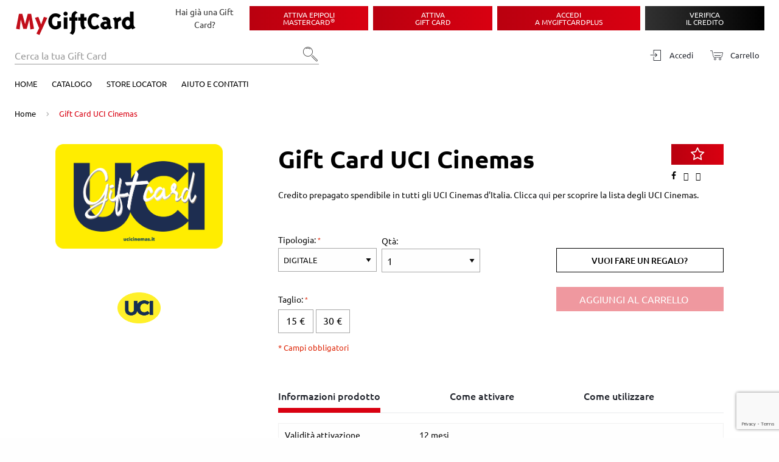

--- FILE ---
content_type: text/html; charset=UTF-8
request_url: https://www.mygiftcard.it/gift-card-uci-cinemas-7481
body_size: 30053
content:

<!DOCTYPE html>

<!--[if lt IE 7 ]> <html lang="it" id="top" class="no-js ie6"> <![endif]-->
<!--[if IE 7 ]>    <html lang="it" id="top" class="no-js ie7"> <![endif]-->
<!--[if IE 8 ]>    <html lang="it" id="top" class="no-js ie8"> <![endif]-->
<!--[if IE 9 ]>    <html lang="it" id="top" class="no-js ie9"> <![endif]-->
<!--[if (gt IE 9)|!(IE)]><!--> <html lang="it" id="top" class="no-js"> <!--<![endif]-->

<head>
<meta http-equiv="Content-Type" content="text/html; charset=utf-8" />
<title>Gift Card UCI Cinemas: carta prepagata di vari tagli</title>
<meta name="title" content="Gift Card UCI Cinemas: carta prepagata di vari tagli" />
<meta name="description" content="Gift Card UCI Cinemas acquista online la tua Gift Card digitale e scopri come funziona, come utilizzare e come attivare il buono regalo del valore che preferisci." />
<meta name="keywords" content="" />
<meta name="robots" content="INDEX,FOLLOW" />
<link rel="icon" href="https://www.mygiftcard.it/media/favicon/default/MyGiftCard_favicon.png" type="image/x-icon" />
<link rel="apple-touch-icon" href="https://www.mygiftcard.it/media/favicon/default/MyGiftCard_favicon.png" />
<link rel="shortcut icon" href="https://www.mygiftcard.it/media/favicon/default/MyGiftCard_favicon.png" type="image/x-icon" />
<!--[if lt IE 7]>
<script type="text/javascript">
//<![CDATA[
    var BLANK_URL = 'https://www.mygiftcard.it/js/blank.html';
    var BLANK_IMG = 'https://www.mygiftcard.it/js/spacer.gif';
//]]>
</script>
<![endif]-->
<link rel="stylesheet" type="text/css" href="https://www.mygiftcard.it/js/dotcom/lib/slick-1.8.0/slick.css" />
<link rel="stylesheet" type="text/css" href="https://www.mygiftcard.it/js/dotcom/lib/slick-1.8.0/slick-theme.css" />
<link rel="stylesheet" type="text/css" href="https://www.mygiftcard.it/js/dotcom/lib/intl-tel-input/css/intlTelInput.min.css" />
<link rel="stylesheet" type="text/css" href="https://www.mygiftcard.it/js/dotcom/lib/passtrengthjs/css/passtrength.css" />
<link rel="stylesheet" type="text/css" href="https://www.mygiftcard.it/js/calendar/calendar-win2k-1.css" />
<link rel="stylesheet" type="text/css" href="https://www.mygiftcard.it/js/dotcom/lib/jquery-ui-1.14.1/jquery-ui.css" />
<link rel="stylesheet" type="text/css" href="https://www.mygiftcard.it/skin/frontend/dotcom/default/css/magestore/sociallogin.css" media="all" />
<link rel="stylesheet" type="text/css" href="https://www.mygiftcard.it/skin/frontend/dotcom/default/css/magestore/mobilesociallogin.css" media="all" />
<link rel="stylesheet" type="text/css" href="https://www.mygiftcard.it/skin/frontend/base/default/scalapay/scalapay_popup_modal.css" media="all" />
<link rel="stylesheet" type="text/css" href="https://www.mygiftcard.it/skin/frontend/base/default/css/setefi.css" media="all" />
<script type="text/javascript" src="https://www.mygiftcard.it/js/dotcom/lib/prototype.js"></script>
<script type="text/javascript" src="https://www.mygiftcard.it/js/lib/jquery/jquery-3.7.1.min.js"></script>
<script type="text/javascript" src="https://www.mygiftcard.it/js/lib/jquery/noconflict.js"></script>
<script type="text/javascript" src="https://www.mygiftcard.it/js/lib/ccard.js"></script>
<script type="text/javascript" src="https://www.mygiftcard.it/js/prototype/validation.js"></script>
<script type="text/javascript" src="https://www.mygiftcard.it/js/scriptaculous/builder.js"></script>
<script type="text/javascript" src="https://www.mygiftcard.it/js/scriptaculous/effects.js"></script>
<script type="text/javascript" src="https://www.mygiftcard.it/js/scriptaculous/dragdrop.js"></script>
<script type="text/javascript" src="https://www.mygiftcard.it/js/scriptaculous/controls.js"></script>
<script type="text/javascript" src="https://www.mygiftcard.it/js/scriptaculous/slider.js"></script>
<script type="text/javascript" src="https://www.mygiftcard.it/js/varien/js.js"></script>
<script type="text/javascript" src="https://www.mygiftcard.it/js/varien/form.js"></script>
<script type="text/javascript" src="https://www.mygiftcard.it/js/mage/translate.js"></script>
<script type="text/javascript" src="https://www.mygiftcard.it/js/mage/cookies.js"></script>
<script type="text/javascript" src="https://www.mygiftcard.it/js/dotcom/lib/jquery-migrate-3.5.2/jquery-migrate-3.5.2.js"></script>
<script type="text/javascript" src="https://www.mygiftcard.it/js/dotcom/lib/foundation.min.js"></script>
<script type="text/javascript" src="https://www.mygiftcard.it/js/dotcom/lib/notify.js"></script>
<script type="text/javascript" src="https://www.mygiftcard.it/js/dotcom/lib/slick-1.8.0/slick.js"></script>
<script type="text/javascript" src="https://www.mygiftcard.it/js/dotcom/lib/intl-tel-input/js/intlTelInput.min.js"></script>
<script type="text/javascript" src="https://www.mygiftcard.it/js/dotcom/frontend.min.js?d=20210805"></script>
<script type="text/javascript" src="https://www.mygiftcard.it/js/dotcom/validation.js"></script>
<script type="text/javascript" src="https://www.mygiftcard.it/js/dotcom/lib/passtrengthjs/js/jquery.passtrength.js"></script>
<script type="text/javascript" src="https://www.mygiftcard.it/js/dotcom/popup.js"></script>
<script type="text/javascript" src="https://www.mygiftcard.it/js/dotcom/gtm_minicart.js"></script>
<script type="text/javascript" src="https://www.mygiftcard.it/js/dotcom/google-analytics/helper.js"></script>
<script type="text/javascript" src="https://www.mygiftcard.it/js/magestore/sociallogin/lightbox.js"></script>
<script type="text/javascript" src="https://www.mygiftcard.it/js/magestore/sociallogin/sociallogin.js"></script>
<script type="text/javascript" src="https://www.mygiftcard.it/js/mage/captcha.js"></script>
<script type="text/javascript" src="https://www.mygiftcard.it/js/shinesoftware/setefi/setefi.js"></script>
<script type="text/javascript" src="https://www.mygiftcard.it/js/varien/product.js"></script>
<script type="text/javascript" src="https://www.mygiftcard.it/js/varien/configurable.js"></script>
<script type="text/javascript" src="https://www.mygiftcard.it/js/calendar/calendar.js"></script>
<script type="text/javascript" src="https://www.mygiftcard.it/js/calendar/calendar-setup.js"></script>
<script type="text/javascript" src="https://www.mygiftcard.it/js/dotcom/lib/jquery.popupoverlay.js"></script>
<script type="text/javascript" src="https://www.mygiftcard.it/js/dotcom/lib/mustache.js"></script>
<script type="text/javascript" src="https://www.mygiftcard.it/js/dotcom/lib/jquery-ui-1.14.1/jquery-ui.min.js"></script>
<script type="text/javascript" src="https://www.mygiftcard.it/js/dotcom/lib/jquery-ui-1.14.1/i18n/datepicker-it.js"></script>
<script type="text/javascript" src="https://www.mygiftcard.it/js/varien/product_options.js"></script>
<script type="text/javascript" src="https://www.mygiftcard.it/js/dotcom/product_options.js"></script>
<script type="text/javascript" src="https://www.mygiftcard.it/js/dotcom/frontend.min.js?d=20210420"></script>
<script type="text/javascript" src="https://www.mygiftcard.it/js/scalapay/scalapay.js"></script>
<script type="text/javascript" src="https://www.mygiftcard.it/js/dotcom/lib/lodash.min.js"></script>
<script type="text/javascript" src="https://www.mygiftcard.it/js/dotcom/productoptions.js"></script>
<script type="text/javascript" src="https://www.mygiftcard.it/skin/frontend/rwd/default/js/lib/modernizr.custom.min.js"></script>
<script type="text/javascript" src="https://www.mygiftcard.it/skin/frontend/rwd/default/js/lib/selectivizr.js"></script>
<script type="text/javascript" src="https://www.mygiftcard.it/skin/frontend/rwd/default/js/lib/matchMedia.js"></script>
<script type="text/javascript" src="https://www.mygiftcard.it/skin/frontend/rwd/default/js/lib/matchMedia.addListener.js"></script>
<script type="text/javascript" src="https://www.mygiftcard.it/skin/frontend/rwd/default/js/lib/enquire.js"></script>
<script type="text/javascript" src="https://www.mygiftcard.it/skin/frontend/dotcom/default/js/app.js"></script>
<script type="text/javascript" src="https://www.mygiftcard.it/skin/frontend/rwd/default/js/lib/imagesloaded.js"></script>
<script type="text/javascript" src="https://www.mygiftcard.it/skin/frontend/dotcom/default/js/minicart.js"></script>
<script type="text/javascript" src="https://www.mygiftcard.it/skin/frontend/rwd/default/js/lib/elevatezoom/jquery.elevateZoom-3.0.8.min.js"></script>
<script type="text/javascript" src="https://www.mygiftcard.it/skin/frontend/dotcom/default/js/elevatezoom/jquery.elevatezoom.js"></script>
<script type="text/javascript" src="https://www.mygiftcard.it/skin/frontend/dotcom/default/js/configurableswatches/product-media.js"></script>
<script type="text/javascript" src="https://www.mygiftcard.it/skin/frontend/rwd/default/js/configurableswatches/swatches-product.js"></script>
<link rel="stylesheet" href="//fonts.googleapis.com/css?family=Raleway:300,400,500,700,600" />
<link rel="canonical" href="https://www.mygiftcard.it/gift-card-uci-cinemas-7481" />
<!--[if  (lte IE 8) & (!IEMobile)]>
<link rel="stylesheet" type="text/css" href="https://www.mygiftcard.it/skin/frontend/rwd/default/css/styles-ie8.css" media="all" />
<link rel="stylesheet" type="text/css" href="https://www.mygiftcard.it/skin/frontend/rwd/default/css/madisonisland-ie8.css" media="all" />
<![endif]-->
<!--[if (gte IE 9) | (IEMobile)]><!-->
<link rel="stylesheet" type="text/css" href="https://www.mygiftcard.it/skin/frontend/rwd/default/css/styles.min.css" media="all" />
<link rel="stylesheet" type="text/css" href="https://www.mygiftcard.it/skin/frontend/rwd/default/css/madisonisland.css" media="all" />
<link rel="stylesheet" type="text/css" href="https://www.mygiftcard.it/skin/frontend/dotcom/shop/css/local.css" media="all" />
<!--<![endif]-->

<script type="text/javascript">
//<![CDATA[
Mage.Cookies.path     = '/';
Mage.Cookies.domain   = '.www.mygiftcard.it';
//]]>
</script>
<meta name="viewport" content="initial-scale=1.0, width=device-width" />

<script type="text/javascript">
//<![CDATA[
optionalZipCountries = ["IE","PA","HK","MO"];
//]]>
</script>
            <!-- BEGIN GOOGLE UNIVERSAL ANALYTICS CODE -->
        <script type="text/javascript">
        //<![CDATA[
            (function(i,s,o,g,r,a,m){i['GoogleAnalyticsObject']=r;i[r]=i[r]||function(){
            (i[r].q=i[r].q||[]).push(arguments)},i[r].l=1*new Date();a=s.createElement(o),
            m=s.getElementsByTagName(o)[0];a.async=1;a.src=g;m.parentNode.insertBefore(a,m)
            })(window,document,'script','//www.google-analytics.com/analytics.js','ga');

            
ga('create', 'UA-41301110-1', 'auto');
ga('set', 'anonymizeIp', true);
ga('send', 'pageview');
            
        //]]>
        </script>
        <!-- END GOOGLE UNIVERSAL ANALYTICS CODE -->
    <!-- Google Tag Manager Data Layer -->
    <script>
        window.dataLayer = window.dataLayer || [];
        dataLayer.push({"pageType":"catalog_product_view","list":"detail","customer":{"isLoggedIn":false},"product":{"id":"7481","sku":"GiftCardUCICinemas","name":"Gift Card UCI Cinemas"},"cart":{"hasItems":false,"items":[],"num_items":null,"currency":null,"total":"0,00","fees":"0.00"},"ecommerce":{"currencyCode":"EUR"}});

    </script>
<!-- End Google Tag Manager Data Layer -->

    
    <!-- Google Tag Manager by MagePal (head) -->
    <script>(function(w,d,s,l,i){w[l]=w[l]||[];w[l].push({'gtm.start':
            new Date().getTime(),event:'gtm.js'});var f=d.getElementsByTagName(s)[0],
            j=d.createElement(s),dl=l!='dataLayer'?'&l='+l:'';j.async=true;j.src=
            '//www.googletagmanager.com/gtm.js?id='+i+dl;f.parentNode.insertBefore(j,f);
        })(window,document,'script','dataLayer','GTM-K75F55T');</script>
    <!-- End Google Tag Manager by MagePal (head) -->

    
    <!--COPY OF /design/frontend/dotcom/default/template/dotcom/tracker/gtm/default.phtml-->
<link rel="stylesheet" href="https://maxcdn.bootstrapcdn.com/font-awesome/4.7.0/css/font-awesome.min.css"/><script type="text/javascript">//<![CDATA[
        var Translator = new Translate({"HTML tags are not allowed":"I tag HTML non sono permessi","Please select an option.":"Selezionare una opzione.","This is a required field.":"Questo \u00e8 un campo obbligatorio.","Please enter a valid number in this field.":"Inserire un numero valido in questo campo.","The value is not within the specified range.":"Il valore non \u00e8 compreso nell\\'intervallo specificato.","Please use numbers only in this field. Please avoid spaces or other characters such as dots or commas.":"Utilizzare solo numeri in questo campo. Evitare spazi o altri caratteri come punti e virgole.","Please use letters only (a-z or A-Z) in this field.":"Utilizzare solo lettere in questo campo (a-z o A-Z).","Please use only letters (a-z), numbers (0-9) or underscore(_) in this field, first character should be a letter.":"Utilizzare solo lettere (a-z), numeri (0-9) o underscore(_) in questo campo, la prima lettera deve essere una lettera.","Please use only letters (a-z or A-Z) or numbers (0-9) only in this field. No spaces or other characters are allowed.":"Utilizzare solo lettere (a-z o A-Z) o solo numeri (0-9) in questo campo. Non sono permessi spazi o altri caratteri.","Please use only letters (a-z or A-Z) or numbers (0-9) or spaces and # only in this field.":"Utilizzare solo lettere (a-z or A-Z) o numeri (0-9) o spazi o solo # in questo campo.","Please enter a valid phone number. For example (123) 456-7890 or 123-456-7890.":"Inserisci un numero di telefono valido. Per esempio (123) 456-7890 o 123-456-7890.","Please enter a valid fax number. For example (123) 456-7890 or 123-456-7890.":"Inserire un numero di fax valido. Per esempio (123) 456-7890 or 123-456-7890.","Please enter a valid date.":"Inserire una data valida.","The From Date value should be less than or equal to the To Date value.":"Il valore Dalla Data deve essere minore o uguale al valore della Data A.","Please enter a valid email address. For example johndoe@domain.com.":"Inserire un indirizzo email valido. Per esempio johndoe@domain.com.","Please use only visible characters and spaces.":"Utilizzare solo caratteri visibili e spazi.","Please enter more characters or clean leading or trailing spaces.":"Inserisci pi\u00f9 caratteri o pulisci gli spazi iniziali o finali.","Please make sure your passwords match.":"Assicurati che le password corrispondano.","Please enter a valid URL. Protocol is required (http:\/\/, https:\/\/ or ftp:\/\/)":"Inserire un URL valido. Il protocollo \u00e8 obbligatorio (http:\/\/, https:\/\/ or ftp:\/\/)","Please enter a valid URL. For example http:\/\/www.example.com or www.example.com":"Inserire un URL valido. Per esempio http:\/\/www.example.com o www.example.com","Please enter a valid URL Key. For example \"example-page\", \"example-page.html\" or \"anotherlevel\/example-page\".":"Inserire un chiave URL valida. Per esempio \"example-page\", \"example-page.html\" o \"anotherlevel\/example-page\".","Please enter a valid XML-identifier. For example something_1, block5, id-4.":"Inserire un identificativo XML valido. Per esempio something_1, block5, id-4.","Please enter a valid social security number. For example 123-45-6789.":"Inserire un numero valido di previdenza sociale. Per esempio 123-45-6789.","Please enter a valid zip code. For example 90602 or 90602-1234.":"Inserire un codice zip valdio. Per esempio 90602 o 90602-1234.","Please enter a valid zip code.":"Inserire codice zip valido.","Please use this date format: dd\/mm\/yyyy. For example 17\/03\/2006 for the 17th of March, 2006.":"Utilizzare questo formato della data: dd\/mm\/yyyy. Per esempio 17\/03\/2006 per il 17 di Marzo, 2006.","Please enter a valid $ amount. For example $100.00.":"Inserire un importo valido di $. Per esempio $100.00.","Please select one of the above options.":"Selezionare una delle opzioni soprastanti.","Please select one of the options.":"Selezionare una delle opzioni.","Please select State\/Province.":"Selezionare Stato\/Provincia.","Please enter a number greater than 0 in this field.":"Insereire un numero maggiore di 0 in questo campo.","Please enter a number 0 or greater in this field.":"Inserire 0 o un numero supereiore in questo campo.","Please enter a valid credit card number.":"Inserire un numero di carta di credito valido.","Credit card number does not match credit card type.":"Il numero della carta di credito non corrisponde al tipo della carta.","Card type does not match credit card number.":"Il tipo di carda non corrisponde con il numero della carta di credito.","Incorrect credit card expiration date.":"Data scadenza carta di credito non corretta.","Please enter a valid credit card verification number.":"Inserire numero di verifica della carta di credito.","Please use only letters (a-z or A-Z), numbers (0-9) or underscore(_) in this field, first character should be a letter.":"In questo campo utilizzare solo lettere (a-z or A-Z), numeri (0-9) o underscore(_), il primo carattere deve essere una lettera.","Please input a valid CSS-length. For example 100px or 77pt or 20em or .5ex or 50%.":"Inserire una lunghezza CSS valida. Per esempio 100px o 77pt or 20em o .5ex or 50%.","Text length does not satisfy specified text range.":"La lunghezza del testo non rispetta la lunghezza specificata.","Please enter a number lower than 100.":"Inserire un numero minore di 100.","Please select a file":"Seleziona un file","Please enter issue number or start date for switch\/solo card type.":"Si prega di inserrie il numero di rilascio o la data di inizio per switch\/solo tipo della carta.","Please wait, loading...":"Attendere prego, caricamento...","This date is a required value.":"Questa data \u00e8 un valore obbligatorio.","Please enter a valid day (1-%d).":"Inserisci un giorno valido (1-%d).","Please enter a valid month (1-12).":"Inserire mese (1-12).","Please enter a valid year (1900-%d).":"Inserire anno (1900-%d).","Please enter a valid full date":"Inserire una data completa valida","Please enter a valid date between %s and %s":"Inserire una data valida tra %s e %s","Please enter a valid date equal to or greater than %s":"Inserire una data valida uguale o maggiore di %s","Please enter a valid date less than or equal to %s":"Inserire una data valida inferiore o uguale a %s","Complete":"Completo","Add Products":"Aggiungi prodotti","Please choose to register or to checkout as a guest":"Scegliere se registrarsi o fare il checkout come ospite","Your order cannot be completed at this time as there is no shipping methods available for it. Please make necessary changes in your shipping address.":"Il tuo ordine non pu\u00f2 essere completato in questo momento perch\u00e9 non ci sono metodi di spedizioni disponibili per esso. Devi modificare il tuo indirizzo di spedizione .","Please specify shipping method.":"Specificare un metodo di spedizione.","Your order cannot be completed at this time as there is no payment methods available for it.":"Il tuo ordine non pu\u00f2 essere completato in questo momento perch\u00e9 non ci sono metodi di pagamento disponibili per esso.","Please specify payment method.":"Specificare un metodo di pagamento.","Add to Cart":"Aggiungi al carrello","In Stock":"Disponibile","Out of Stock":"Non disponibile","Date of sending e-mail to the recipient":"Data invio e-mail al destinatario","Shipping date":"Data spedizione","Confirm":"Conferma","Cancel":"Annulla","Select date":"Seleziona una data","Delete gift options":"Elimina opzioni regalo","Edit gift options":"Modifica opzioni regalo","Please make sure your emails match.":"Assicurati che le email coincidano.","Fill in at least one of these fields.":"Compilare almeno uno di questi campi.","Fill in one and only one of these fields.":"Compilare uno e solo uno di questi campi.","This field is not filled in correctly.":"Questo campo non \u00e8 compilato correttamente.","Please enter a valid phone number. For example +391234567890.":"Inserisci un numero di telefono valido. Ad esempio +391234567890.","Please enter a valid phone number.":"Inserire un numero di telefono valido.","Please enter a valid cellphone number.":"Inserire un numero di cellulare valido.","File is too large.":"Il file \u00e8 troppo grande","Please use only letters (a-z or A-Z) or spaces only in this field.":"Utilizzare solo lettere o spazi in questo campo (a-z o A-Z).","No special characters are allowed.":"Non sono ammessi caratteri speciali.","To proceed, it is necessary to select the Yes option.":"Per procedere, \u00e8 necessario selezionare l'opzione Si.","The Date value should be greater than 01\/01\/1900.":"La data deve essere maggiore di 01\/01\/1900.","Please enter a valid email addresses. For multiple emails separate them with semicolon. For example johndoe@domain.com;john.smith@example.com":"Inserisci indirizzi email validi. Per pi\u00f9 email separale con punto e virgola. Ad esempio johndoe@dominio.com;john.smith@example.com","Please enter valid phone numbers. For multiple phone numbers separate them with semicolon. For example +391234567890;+391234567891":"Inserisci numeri di telefono validi. Per pi\u00f9 numeri di telefono separarli con punto e virgola. Ad esempio +391234567890;+391234567891","Please enter a valid multiple.":"Inserire un numero multiplo valido.","Please enter a valid minimum number.":"Inserisci un numero minimo valido.","Front side":"Fronte","Back side":"Retro","Front side - internal part":"Fronte - parte interna","Back side - external part":"Retro - parte esterna","Please enter a cellphone number.":"Inserisci un numero di cellulare.","The password does not meet the minimum requirements.":"La password non soddisfa i requisiti minimi."});
        //]]></script><meta name="google-site-verification" content="rlyNdUACum27-FSEwH8ecFMhgt3r2Hkr3MeFyW47-H0" />
<meta name="facebook-domain-verification" content="ex020m5xknu590z9esn6em5kgl9tt8" />

</head>
<body class=" catalog-product-view catalog-product-view product-gift-card-uci-cinemas">

<!-- Google Tag Manager by MagePal (noscript)-->
<noscript><iframe src="//www.googletagmanager.com/ns.html?id=GTM-K75F55T"
height="0" width="0" style="display:none;visibility:hidden"></iframe></noscript>
<!-- End Google Tag Manager by MagePal noscript)--><div class="wrapper">
        <noscript>
        <div class="global-site-notice noscript">
            <div class="notice-inner">
                <p>
                    <strong>JavaScript sembra essere disabilitato nel tuo browser.</strong><br />
                    Devi abilitare JavaScript nel tuo browser per utlizzare le funzioni di questo sito.                </p>
            </div>
        </div>
    </noscript>
    <div class="page">
        <header class="header">

    <div class="header-top">
        <a href="/" class="header-logo"><img src="https://www.mygiftcard.it/skin/frontend/dotcom/default/images/mgc_logo.svg" alt="My GiftCard"/></a>
        <div class="header-buttons">
            <div class="header-paragraph hide-for-small-only">
                <span>Hai già una Gift Card?</span>
            </div>
            <div class="header-contact">
                <a class="btn-red" href="https://www.mygiftcard.it/kyc/activation/index/">
                    <span>Attiva Epipoli <span><br /></span> Mastercard<sup>®</sup></span>
                </a>
            </div>
            <div class="header-contact">
                <a class="btn-red" href="https://attivazione.mygiftcard.it/" target="_blank">
                    <span>Attiva <br /> Gift Card</span>
                </a>
            </div>
            <div class="header-groupalia">
                <a class="btn-red" href="https://www.mygiftcard.it/app/plus/redirect/">
                    <span>Accedi <span class="hide-for-medium-only"><br /></span> a MyGiftCardPlus</span>
                </a>
            </div>
            <div class="header-credito">
                <a class="btn-black" href="https://www.mygiftcard.it/credito-residuo/">
                    <span>Verifica <br /> il credito</span>
                </a>
            </div>
        </div>
    </div>

    <nav class="header-menu-container">
        <div class="header-menu">
            <div id="header-search" class="skip-content header-menu-search">
                
<form id="search_mini_form" action="https://www.mygiftcard.it/catalogsearch/result/" method="get">
    <div class="input-box">
        <label for="search">Cerca:</label>
        <input id="search" type="search" name="q" value="" class="input-text required-entry search-hide" maxlength="128" placeholder="Cerca la tua Gift Card" />
        <button type="submit" title="Cerca" class="search-button search-hide"><span><span>Cerca</span></span></button>
<!--        <button id="show-search-btn" type="button" title="--><!--" class="button"></button>-->
    </div>

    <div id="search_autocomplete" class="search-autocomplete"></div>
    <script type="text/javascript">
    //<![CDATA[
        var searchForm = new Varien.searchForm('search_mini_form', 'search', '');
        searchForm.initAutocomplete('https://www.mygiftcard.it/catalogsearch/ajax/suggest/', 'search_autocomplete');
    //]]>
    </script>
</form>
            </div>
            <span class="menu-icon-container">
                <i class="mgc-icon-menu" id="menu_button"></i>
                <span>Menu</span>
            </span>
            <ul class="menu-right">
                                    <div class="header-buttons"><a class="search-mobile hide-for-large" href="#"><i class="mgc-icon-search" aria-hidden="true"></i><span>Cerca</span></a>                                    <div class="header-buttons"><a href="https://www.mygiftcard.it/customer/account/login/"><i class="mgc-icon-login" aria-hidden="true"></i><span>Accedi</span></a>                                    <a class="mgc-cart-link no-count" href="https://www.mygiftcard.it/checkout/cart/"aria-label=Carrello><i class="mgc-icon-cart" aria-hidden="true"></i><span>Carrello</span><span class="badge cart-item-count"></span></a>                                
<div id="header-cart" class="block block-cart skip-content">
    
<h2 class="mgc-cart-title">Carrello <span class="cart-close">&times;</span></h2>

<div class="mgc-cart-container">
    <div id="minicart-error-message" class="minicart-message"></div>
    <div id="minicart-success-message" class="minicart-message"></div>

    <div class="minicart-wrapper">
        <div class="mgc-cart-content">
            <p class="block-subtitle">
                Articoli aggiunti di recente                <a class="close skip-link-close" href="#" title="Chiuso">&times;</a>
            </p>

                                            <p class="empty">Non hai articoli nel carrello.</p>

        </div>

</div>
<script type="text/javascript">
    /* Moved here, because we add product to cart also with ajax, we call the Dotcom.Minicart.updateContentOnUpdate() in frontend.js */
    Dotcom.Minicart = {};
    $j('document').ready(function() {
        var minicartOptions = {
            formKey: "YU9sSuNMXqXpIXgP",
            selectors: {
                'qty': '.cart-item-count'
            }
        }
        Dotcom.Minicart = new Minicart(minicartOptions);
        Dotcom.Minicart.init();
    });
</script>
</div>

<script>
    $j(document).ready(function(){
        var $headerMenu = $j('.header-menu');
        $j('.mgc-cart-link').on('click', function(e) {
            e.preventDefault();
            $headerMenu.removeClass('menu-open account-open');
            $headerMenu.toggleClass('cart-open');
        });
        $j('#header-cart').on('click', '.cart-close', function(e) {
            $headerMenu.removeClass('cart-open');
        });
    })
</script>
            </ul>
            <div class="opacity"></div>
            <ul class="menu simple">
                                    <li><a href="/">Home</a></li>                                    <li  class="level0 nav-1 first last parent"><a href="https://www.mygiftcard.it/catalogo" class="level0 has-children">Catalogo</a><ul class="level0"><li class="level1 view-all"><a class="level1" href="https://www.mygiftcard.it/catalogo">Mostra tutte le Gift Card</a></li><li  class="level1 nav-1-1 first"><a href="https://www.mygiftcard.it/catalogo/abbigliamento" class="level1 ">Abbigliamento &amp; Accessori</a></li><li  class="level1 nav-1-2"><a href="https://www.mygiftcard.it/catalogo/abbonamenti" class="level1 ">Abbonamenti</a></li><li  class="level1 nav-1-3"><a href="https://www.mygiftcard.it/catalogo/casa-arredamento" class="level1 ">Arredamento &amp; Giardino</a></li><li  class="level1 nav-1-4"><a href="https://www.mygiftcard.it/catalogo/assicurazioni" class="level1 ">Assicurazioni</a></li><li  class="level1 nav-1-5"><a href="https://www.mygiftcard.it/catalogo/bellezza-e-salute" class="level1 ">Bellezza &amp; Salute</a></li><li  class="level1 nav-1-6"><a href="https://www.mygiftcard.it/catalogo/carburante" class="level1 ">Mobilità</a></li><li  class="level1 nav-1-7"><a href="https://www.mygiftcard.it/catalogo/centri-commerciali" class="level1 ">Centri Commerciali</a></li><li  class="level1 nav-1-8"><a href="https://www.mygiftcard.it/catalogo/charity" class="level1 ">Charity</a></li><li  class="level1 nav-1-9"><a href="https://www.mygiftcard.it/catalogo/cofanetti-regalo" class="level1 ">Cofanetti Regalo</a></li><li  class="level1 nav-1-10"><a href="https://www.mygiftcard.it/catalogo/corsi" class="level1 ">Corsi</a></li><li  class="level1 nav-1-11"><a href="https://www.mygiftcard.it/catalogo/e-commerce" class="level1 ">E-commerce</a></li><li  class="level1 nav-1-12"><a href="https://www.mygiftcard.it/catalogo/training" class="level1 ">Elettronica, App &amp; Computer</a></li><li  class="level1 nav-1-13"><a href="https://www.mygiftcard.it/catalogo/food" class="level1 ">Food &amp; Beverage</a></li><li  class="level1 nav-1-14"><a href="https://www.mygiftcard.it/catalogo/download-entertaiment" class="level1 ">Libri, Musica, Film &amp; Giochi</a></li><li  class="level1 nav-1-15"><a href="https://www.mygiftcard.it/catalogo/mastercard-prepagate" class="level1 ">Mastercard &amp; Prepagate</a></li><li  class="level1 nav-1-16"><a href="https://www.mygiftcard.it/catalogo/prodotti-per-animali" class="level1 ">Prodotti per animali</a></li><li  class="level1 nav-1-17"><a href="https://www.mygiftcard.it/catalogo/promozioni" class="level1 ">Promozioni</a></li><li  class="level1 nav-1-18"><a href="https://www.mygiftcard.it/catalogo/ricariche-telefoniche" class="level1 ">Ricariche telefoniche</a></li><li  class="level1 nav-1-19"><a href="https://www.mygiftcard.it/catalogo/ricariche-wallet" class="level1 ">Ricariche Wallet</a></li><li  class="level1 nav-1-20 last"><a href="https://www.mygiftcard.it/catalogo/viaggi-esperienze" class="level1 ">Viaggi &amp; Esperienze</a></li></ul></li>                                    <li><a href="https://www.mygiftcard.it/store-locator/">Store Locator</a></li>                                    <li><a href="https://www.mygiftcard.it/aiuto-contatti/">Aiuto e contatti</a></li>                            </ul>
        </div>
    </nav>

</header>

<script type="text/javascript">
    (function(){
        //add body class mobile or desktop
        enquire.register('screen and (max-width: ' + Dotcom.foundationBreakPoints.maxTabletWidth + 'em)', { //versione mobile and tablet
            match: function () {
                $j('body').addClass('mobile').removeClass('desktop');
            }
        }).register('screen and (min-width: ' + Dotcom.foundationBreakPoints.minDesktopWidth + 'em)', { //versione desktop
            match: function () {
                $j('body').addClass('desktop').removeClass('mobile');
            }
        });

        var $headerMenu = $j(".header-menu");

        function menuHandler() {
            $headerMenu.removeClass('cart-open account-open');
            $headerMenu.toggleClass('menu-open');
        }
        $j("#menu_button").on("click", menuHandler);

        //mobile and tablet
        $j(document).on("click", ".mobile a.has-children", function(e){
            e.preventDefault();
            $j(this).parent().toggleClass('open');
        });

        //account links
        var $movableButtons = $j(".movable-buttons");
        var $accountButton = $j('.mgc-customer-account');
        $accountButton.on('click', function() {
            $headerMenu.removeClass('cart-open menu-open');
            $headerMenu.toggleClass('account-open');
        });

        //move account buttons
        enquire.register('screen and (max-width: ' + Dotcom.foundationBreakPoints.maxSmallDesktopWidth + 'em)', { //versione mobile and tablet and small desktop
            match: function () {
                $movableButtons.appendTo($headerMenu);
            }
        }).register('screen and (min-width: ' + Dotcom.foundationBreakPoints.minHugeWidth + 'em)', { //versione huge desktop
            match: function () {
                $movableButtons.insertAfter($accountButton);
            }
        });

        //move search container
        var $searchContainer = $j('#header-search');
        enquire.register('screen and (max-width: ' + (Dotcom.foundationBreakPoints.maxTabletWidth) + 'em)', {
            match: function () { //versione mobile and tablet
                $searchContainer.insertAfter($headerMenu);
            },
            unmatch: function(){
                $searchContainer.detach();
                if($j('.header-menu #header-search').length == 0){
                    $searchContainer.insertBefore($j('header .menu-icon-container'));
                }
            }
        });

        //add opacity on menu item open and prevent on body scroll
        $j(".opacity").on('click', function(){
            $j(".header-menu").attr('class', 'header-menu');
            $j(this).attr('class', 'opacity');
        });
        $j(document).on('click', '.header-menu, .opacity', function(){
            if($headerMenu.hasClass('cart-open') || $headerMenu.hasClass('account-open') || $headerMenu.hasClass('menu-open')){
                $j('body').addClass('no-scroll');
            } else{
                $j('body').removeClass('no-scroll');
            }
        });

        $j('.has-submenu > a').on('click', function(e){
            e.preventDefault();
            $j(this).parent().toggleClass('active');

        })



    })();
</script>
        <div class="main-container col1-layout">
            <div class="breadcrumbs">
    <ul>
                    <li class="home">
                            <a href="https://www.mygiftcard.it/" title="Vai alla Home Page">Home</a>
                                        <span>/ </span>
                        </li>
                    <li class="product">
                            <strong>Gift Card UCI Cinemas</strong>
                                    </li>
            </ul>
</div>
            <div class="main">
                <div class="col-main">
                                        <div class="mgc-kyc-popup ">
    <div class="mgc-kyc-popup-close"><span>×</span></div>
    <div class="error-messages mgc-kyc-popup-content">
        <!-- <h4><span class="attention"><i class="fa fa-exclamation-triangle"></i></span>Errore</h4> -->
        <div class="popup-text">
                                </div>
    </div>
</div>
<script>
    $j('document').ready(function(){
        $j('.mgc-kyc-popup-close').on('click', function(){
            $j('.mgc-kyc-popup').hide();
            $j('.mgc-kyc-popup .additional-message').show();
            $j('body').removeClass('popup-opened');
        });
    });
        </script>
<div id="mgc-popup" class="background-attention hidden">
            <div class="mgc-popup-close"><span>×</span></div>
        <div class="mgc-popup-content">
        <p></p>    </div>
</div>
<div id="mgc-popup-opacity" class="hidden"></div>

<script type="text/javascript">
    
         $j('.mgc-popup-close').on('click', function () {
         Dotcom.Popup.closePopup();
    });
    </script>


<script type="text/javascript">
    var optionsPrice = new Product.OptionsPrice({"priceFormat":{"pattern":"%s\u00a0\u20ac","precision":2,"requiredPrecision":2,"decimalSymbol":",","groupSymbol":".","groupLength":3,"integerRequired":1},"includeTax":"true","showIncludeTax":true,"showBothPrices":false,"idSuffix":"_clone","oldPlusDisposition":0,"plusDisposition":0,"plusDispositionTax":0,"oldMinusDisposition":0,"minusDisposition":0,"productId":"7481","productPrice":0,"productOldPrice":0,"priceInclTax":0,"priceExclTax":0,"skipCalculate":1,"defaultTax":0,"currentTax":0,"tierPrices":[],"tierPricesInclTax":[],"swatchPrices":null});
</script>
<div id="messages_product_view"></div>
<div class="product-view mgc-product">
    <div class="product-essential">
        <form class="row rowprodinfo" action="https://www.mygiftcard.it/checkout/cart/add/uenc/aHR0cHM6Ly93d3cubXlnaWZ0Y2FyZC5pdC9naWZ0LWNhcmQtdWNpLWNpbmVtYXMtNzQ4MQ,,/product/7481/form_key/YU9sSuNMXqXpIXgP/" method="post" id="product_addtocart_form" enctype="multipart/form-data">
            <input name="form_key" type="hidden" value="YU9sSuNMXqXpIXgP" />
            <div class="no-display">
                <input type="hidden" name="product" value="7481" />
                <input type="hidden" name="related_product" id="related-products-field" value="" />
            </div>

            <div class="small-12 medium-4 columns product-img-box">
                <div class="product-name">
                    <h1>Gift Card UCI Cinemas</h1>
                </div>

                <div class="price-info">
                    

                        
    <div class="price-box">
                                                                <span class="regular-price" id="product-price-7481">
                                            <span class="price">0,00 €</span>                                    </span>
                        
        </div>

                                        
                </div>

                <div class="product-media u-zoomProductImage">

                    <div class="product-image product-image-zoom">
    <div class="product-image-gallery">
        <img id="image-main"
             class="gallery-image visible"
             src="https://www.mygiftcard.it/media/catalog/product/cache/3/image/9df78eab33525d08d6e5fb8d27136e95/g/i/gift_card_uci_cinemas.png"
             alt="Gift Card UCI Cinemas"
             title="Gift Card UCI Cinemas" />

                                <img id="image-0"
                 class="gallery-image"
                 src="https://www.mygiftcard.it/media/catalog/product/cache/3/image/1800x/040ec09b1e35df139433887a97daa66f/g/i/gift_card_uci_cinemas.png"
                 data-zoom-image="https://www.mygiftcard.it/media/catalog/product/cache/3/image/1800x/040ec09b1e35df139433887a97daa66f/g/i/gift_card_uci_cinemas.png" />
                                            <img id="image-1"
                 class="gallery-image"
                 src="https://www.mygiftcard.it/media/catalog/product/cache/3/image/1800x/040ec09b1e35df139433887a97daa66f/g/i/gift_card_uci_multitaglio_090922_f_copia.png"
                 data-zoom-image="https://www.mygiftcard.it/media/catalog/product/cache/3/image/1800x/040ec09b1e35df139433887a97daa66f/g/i/gift_card_uci_multitaglio_090922_f_copia.png" />
                        </div>
</div>

<div class="more-views">
    <h2>Altre viste</h2>
    <ul class="product-image-thumbs">
                    <li>
            <a class="thumb-link" href="#" title="" data-image-index="0">
                <img src="https://www.mygiftcard.it/media/catalog/product/cache/3/thumbnail/75x/9df78eab33525d08d6e5fb8d27136e95/g/i/gift_card_uci_cinemas.png"
                     width="75" height="75" alt="" />
            </a>
        </li>
                            <li>
            <a class="thumb-link" href="#" title="" data-image-index="1">
                <img src="https://www.mygiftcard.it/media/catalog/product/cache/3/thumbnail/75x/9df78eab33525d08d6e5fb8d27136e95/g/i/gift_card_uci_multitaglio_090922_f_copia.png"
                     width="75" height="75" alt="" />
            </a>
        </li>
                </ul>
</div>


<script type="text/javascript">
    $j(document).on('product-media-loaded', function() {
        ConfigurableMediaImages.init('base_image');
                ConfigurableMediaImages.setImageFallback(7481, JSON.parse('{"option_labels":{"15 \u20ac":{"configurable_product":{"small_image":null,"base_image":null},"products":["7479"]},"30 \u20ac":{"configurable_product":{"small_image":null,"base_image":null},"products":["7480"]},"50 \u20ac":{"configurable_product":{"small_image":null,"base_image":null},"products":["10000"]},"digitale":{"configurable_product":{"small_image":null,"base_image":null},"products":["7479","7480","10000"]},"carta prepagata":{"configurable_product":{"small_image":null,"base_image":null},"products":["7479","7480","10000"]}},"small_image":[],"base_image":{"7479":"https:\/\/www.mygiftcard.it\/media\/catalog\/product\/cache\/3\/image\/1800x\/040ec09b1e35df139433887a97daa66f\/g\/i\/gift_card_uci_cinemas_15.png","7480":"https:\/\/www.mygiftcard.it\/media\/catalog\/product\/cache\/3\/image\/1800x\/040ec09b1e35df139433887a97daa66f\/g\/i\/gift_card_uci_cinemas_30.png","10000":"https:\/\/www.mygiftcard.it\/media\/catalog\/product\/cache\/3\/image\/1800x\/040ec09b1e35df139433887a97daa66f\/g\/i\/gift_card_uci_cinemas_50.png","7481":"https:\/\/www.mygiftcard.it\/media\/catalog\/product\/cache\/3\/image\/1800x\/040ec09b1e35df139433887a97daa66f\/g\/i\/gift_card_uci_cinemas.png"}}'));
                $j(document).trigger('configurable-media-images-init', ConfigurableMediaImages);
    });
</script>

                    <div class="card-info-wrapper">
                                            </div>
                                            <div class="marcaimage-container">
                            <div class="marcaimage"><img src="https://www.mygiftcard.it/media/wysiwyg/marche/ucicinemas.png" alt="UCI Cinemas" /></div>                        </div>
                                    </div>

            </div>

            <div class="small-12 medium-8 product-shop">

                <div class="product-name">
                    <span class="h1">Gift Card UCI Cinemas</span>
                </div>

                <div class="mgc-wishlist-group-container">
                                            <a class="product-wishlist-button" href="https://www.mygiftcard.it/wishlist/index/add/product/7481/form_key/YU9sSuNMXqXpIXgP/" onclick="productAddToCartForm.submitLight(this, this.href); return false;" title="Aggiungi alla Wishlist"><i class="mgc-icon-star-o"></i></a>
                                                                <div class="mgc-product-social">
                            <span class="label">Condividi:</span>
                            <a target="_blank" rel="nofollow" href="https://www.facebook.com/sharer.php?u=https%3A%2F%2Fwww.mygiftcard.it%2Fgift-card-uci-cinemas-7481&t=Gift+Card+UCI+Cinemas" class="mgc-social mgc-social-fb" title="Condividi su Facebook"><i class="mgc-icon-facebook"></i></a>
                            <a target="_blank" rel="nofollow" href="https://telegram.me/share/url?url=https%3A%2F%2Fwww.mygiftcard.it%2Fgift-card-uci-cinemas-7481&t=Gift+Card+UCI+Cinemas&text=Gift+Card+UCI+Cinemas" class="mgc-social"><i class="fa fa-telegram" title="Condividi su Telegram"></i></a>
                            <a target="_blank" rel="nofollow" href="whatsapp://send" data-text="Gift+Card+UCI+Cinemas" data-href="https%3A%2F%2Fwww.mygiftcard.it%2Fgift-card-uci-cinemas-7481" class="mgc-social"><i class="fa fa-whatsapp" title="Condividi su Whatsapp"></i></a>
<!--                            <a href="#" class="mgc-social mgc-social-share-btn"><i class="fa fa-share-alt" title="--><!--"></i></a>-->
<!--                            <div class="mgc-share-container">-->
<!--                                <a target="_blank" rel="nofollow" href="https://twitter.com/intent/tweet?text=--><!--&url=--><!--" class="mgc-social mgc-social-tw" title="--><!--"><i class="mgc-icon-twitter"></i></a>-->
<!--                                <a target="_blank" rel="nofollow" href="https://plus.google.com/share?url=--><!--" class="mgc-social mgc-social-g"><i class="mgc-icon-google-plus" title="--><!--"></i></a>-->
<!--                                <a target="_blank" href="#" class="mgc-social"><i class="fa fa-instagram" title="--><!--"></i></a>-->
<!--                            </div>-->
                        </div>
                                    </div>

	            <!--  -->

                <div class="extra-info">
                                                    <p class="availability in-stock">
            <span class="label">Disponibilità:</span>
            <span class="value">Disponibile</span>
        </p>
                    </div>

                
                                    <div class="short-description">
                        <div class="std"><p style="text-align: justify;">Credito prepagato spendibile in&nbsp;tutti gli UCI Cinemas d'Italia. Clicca <a href="https://www.ucicinemas.it/cinema" target="_blank">qui</a> per scoprire la lista degli UCI Cinemas.&nbsp;</p></div>
                    </div>
                
                <div class="notice-card-not-active">
                                    </div>

                <div class="mgc-product-options">
                                        <div class="product-options" id="product-options-wrapper">
        <!--<dl>
    
    </dl>-->

                    <div class="product-element tipologia">
        <dt class="swatch-attr">
    <label id="tipologia_label" class="required">
        <em>*</em>Tipologia:
        <span id="select_label_tipologia" class="select-label"></span>
    </label>
</dt>
<dd class="clearfix swatch-attr">
    <div class="input-box">
        <select name="super_attribute[155]" id="attribute155" class="required-entry super-attribute-select no-display swatch-select">
            <option>Scegli un'opzione...</option>
        </select>
        <ul id="configurable_swatch_tipologia" class="configurable-swatch-list clearfix">
                                            <li class="option-digitale wide-swatch" id="option1923">
                    <a href="javascript:void(0)" name="digitale" id="swatch1923" class="swatch-link swatch-link-155" title="DIGITALE"
                       style="height: 23px; min-width: 23px;">
                <span class="swatch-label" style="height: 21px; min-width: 21px; line-height: 21px;">
                                    DIGITALE                                 </span>
                        <span class="x">X</span>
                    </a>
                </li>
                    </ul>
    </div>
</dd>
        </div>
                    <div class="product-element taglio">
        <dt class="swatch-attr">
    <label id="taglio_label" class="required">
        <em>*</em>Taglio:
        <span id="select_label_taglio" class="select-label"></span>
    </label>
</dt>
<dd class="clearfix swatch-attr">
    <div class="input-box">
        <select name="super_attribute[156]" id="attribute156" class="required-entry super-attribute-select no-display swatch-select">
            <option>Scegli un'opzione...</option>
        </select>
        <ul id="configurable_swatch_taglio" class="configurable-swatch-list clearfix">
                                            <li class="option-15-eur wide-swatch" id="option1825">
                    <a href="javascript:void(0)" name="15-eur" id="swatch1825" class="swatch-link swatch-link-156" title="15 €"
                       style="height: 23px; min-width: 23px;">
                <span class="swatch-label" style="height: 21px; min-width: 21px; line-height: 21px;">
                                    15 €                                 </span>
                        <span class="x">X</span>
                    </a>
                </li>
                                            <li class="option-30-eur wide-swatch" id="option1836">
                    <a href="javascript:void(0)" name="30-eur" id="swatch1836" class="swatch-link swatch-link-156" title="30 €"
                       style="height: 23px; min-width: 23px;">
                <span class="swatch-label" style="height: 21px; min-width: 21px; line-height: 21px;">
                                    30 €                                 </span>
                        <span class="x">X</span>
                    </a>
                </li>
                    </ul>
    </div>
</dd>
        </div>
                    <div class="product-element tema">
        <dt class="swatch-attr">
    <label id="tema_label" class="required">
        <em>*</em>Tema:
        <span id="select_label_tema" class="select-label"></span>
    </label>
</dt>
<dd class="clearfix swatch-attr last">
    <div class="input-box">
        <select name="super_attribute[180]" id="attribute180" class="required-entry super-attribute-select no-display swatch-select">
            <option>Scegli un'opzione...</option>
        </select>
        <ul id="configurable_swatch_tema" class="configurable-swatch-list clearfix">
                                            <li class="option-carta-prepagata wide-swatch" id="option1774">
                    <a href="javascript:void(0)" name="carta-prepagata" id="swatch1774" class="swatch-link swatch-link-180" title="Carta Prepagata"
                       style="height: 23px; min-width: 23px;">
                <span class="swatch-label" style="height: 21px; min-width: 21px; line-height: 21px;">
                                    Carta Prepagata                                 </span>
                        <span class="x">X</span>
                    </a>
                </li>
                    </ul>
    </div>
</dd>
        </div>
    
        <div class="qty-wrapper">
        <label for="qty">Qtà:</label>
        <select name="qty" id="qty" title="Qtà" class="qty" >
                            <option value="1" selected>1</option>
                            <option value="2" >2</option>
                            <option value="3" >3</option>
                            <option value="4" >4</option>
                            <option value="5" >5</option>
                            <option value="6" >6</option>
                            <option value="7" >7</option>
                            <option value="8" >8</option>
                            <option value="9" >9</option>
                            <option value="10" >10</option>
                    </select>
    </div>

    <script type="text/javascript">
        var spConfig = new Product.Config({"attributes":{"155":{"id":"155","code":"tipologia","label":"Tipologia","options":[{"id":"1923","label":"DIGITALE","price":"0","oldPrice":"0","products":["7479","7480"]}]},"156":{"id":"156","code":"taglio","label":"Taglio","options":[{"id":"1825","label":"15 \u20ac","price":"15","oldPrice":"15","products":["7479"]},{"id":"1836","label":"30 \u20ac","price":"30","oldPrice":"30","products":["7480"]}]},"180":{"id":"180","code":"tema","label":"Tema","options":[{"id":"1774","label":"Carta Prepagata","price":"0","oldPrice":"0","products":["7479","7480"]}]}},"template":"#{price}\u00a0\u20ac","basePrice":"0","oldPrice":"0","productId":"7481","chooseText":"Scegli un'opzione...","taxConfig":{"includeTax":true,"showIncludeTax":true,"showBothPrices":false,"defaultTax":0,"currentTax":0,"inclTaxTitle":"Incl. Tasse"}});
    </script>
    <script type="text/javascript">
    document.observe('dom:loaded', function() {
        var swatchesConfig = new Product.ConfigurableSwatches(spConfig);
    });
</script>
<script type="text/javascript">
//<![CDATA[
var DateOption = Class.create({

    getDaysInMonth: function(month, year)
    {
        var curDate = new Date();
        if (!month) {
            month = curDate.getMonth();
        }
        if (2 == month && !year) { // leap year assumption for unknown year
            return 29;
        }
        if (!year) {
            year = curDate.getFullYear();
        }
        return 32 - new Date(year, month - 1, 32).getDate();
    },

    reloadMonth: function(event)
    {
        var selectEl = event.findElement();
        var idParts = selectEl.id.split("_");
        if (idParts.length != 3) {
            return false;
        }
        var optionIdPrefix = idParts[0] + "_" + idParts[1];
        var month = parseInt($(optionIdPrefix + "_month").value);
        var year = parseInt($(optionIdPrefix + "_year").value);
        var dayEl = $(optionIdPrefix + "_day");

        var days = this.getDaysInMonth(month, year);

        //remove days
        for (var i = dayEl.options.length - 1; i >= 0; i--) {
            if (dayEl.options[i].value > days) {
                dayEl.remove(dayEl.options[i].index);
            }
        }

        // add days
        var lastDay = parseInt(dayEl.options[dayEl.options.length-1].value);
        for (i = lastDay + 1; i <= days; i++) {
            this.addOption(dayEl, i, i);
        }
    },

    addOption: function(select, text, value)
    {
        var option = document.createElement('OPTION');
        option.value = value;
        option.text = text;

        if (select.options.add) {
            select.options.add(option);
        } else {
            select.appendChild(option);
        }
    }
});
dateOption = new DateOption();
//]]>
</script>

    <script type="text/javascript">
    //<![CDATA[
    var optionFileUpload = {
        productForm : $('product_addtocart_form'),
        formAction : '',
        formElements : {},
        upload : function(element){
            this.formElements = this.productForm.select('input', 'select', 'textarea', 'button');
            this.removeRequire(element.readAttribute('id').sub('option_', ''));

            template = '<iframe id="upload_target" name="upload_target" style="width:0; height:0; border:0;"><\/iframe>';

            Element.insert($('option_'+element.readAttribute('id').sub('option_', '')+'_uploaded_file'), {after: template});

            this.formAction = this.productForm.action;

            var baseUrl = 'https://www.mygiftcard.it/catalog/product/upload/';
            var urlExt = 'option_id/'+element.readAttribute('id').sub('option_', '');

            this.productForm.action = parseSidUrl(baseUrl, urlExt);
            this.productForm.target = 'upload_target';
            this.productForm.submit();
            this.productForm.target = '';
            this.productForm.action = this.formAction;
        },
        removeRequire : function(skipElementId){
            for(var i=0; i<this.formElements.length; i++){
                if (this.formElements[i].readAttribute('id') != 'option_'+skipElementId+'_file' && this.formElements[i].type != 'button') {
                    this.formElements[i].disabled='disabled';
                }
            }
        },
        addRequire : function(skipElementId){
            for(var i=0; i<this.formElements.length; i++){
                if (this.formElements[i].readAttribute('name') != 'options_'+skipElementId+'_file' && this.formElements[i].type != 'button') {
                    this.formElements[i].disabled='';
                }
            }
        },
        uploadCallback : function(data){
            this.addRequire(data.optionId);
            $('upload_target').remove();

            if (data.error) {

            } else {
                $('option_'+data.optionId+'_uploaded_file').value = data.fileName;
                $('option_'+data.optionId+'_file').value = '';
                $('option_'+data.optionId+'_file').hide();
                $('option_'+data.optionId+'').hide();
                template = '<div id="option_'+data.optionId+'_file_box"><a href="#"><img src="var/options/'+data.fileName+'" alt=""><\/a><a href="#" onclick="optionFileUpload.removeFile('+data.optionId+')" title="Remove file" \/>Remove file<\/a>';

                Element.insert($('option_'+data.optionId+'_uploaded_file'), {after: template});
            }
        },
        removeFile : function(optionId)
        {
            $('option_'+optionId+'_uploaded_file').value= '';
            $('option_'+optionId+'_file').show();
            $('option_'+optionId+'').show();

            $('option_'+optionId+'_file_box').remove();
        }
    }
    var optionTextCounter = {
        count : function(field,cntfield,maxlimit){
            if (field.value.length > maxlimit){
                field.value = field.value.substring(0, maxlimit);
            } else {
                cntfield.innerHTML = maxlimit - field.value.length;
            }
        }
    }

    Product.Options = Class.create();
    Product.Options.prototype = {
        initialize : function(config) {
            this.config = config;
            this.reloadPrice();
            document.observe("dom:loaded", this.reloadPrice.bind(this));
        },
        reloadPrice : function() {
            var config = this.config;
            var skipIds = [];
            $$('body .product-custom-option').each(function(element){
                var optionId = 0;
                element.name.sub(/[0-9]+/, function(match){
                    optionId = parseInt(match[0], 10);
                });
                if (config[optionId]) {
                    var configOptions = config[optionId];
                    var curConfig = {price: 0};
                    if (element.type == 'checkbox' || element.type == 'radio') {
                        if (element.checked) {
                            if (typeof configOptions[element.getValue()] != 'undefined') {
                                curConfig = configOptions[element.getValue()];
                            }
                        }
                    } else if(element.hasClassName('datetime-picker') && !skipIds.include(optionId)) {
                        dateSelected = true;
                        $$('.product-custom-option[id^="options_' + optionId + '"]').each(function(dt){
                            if (dt.getValue() == '') {
                                dateSelected = false;
                            }
                        });
                        if (dateSelected) {
                            curConfig = configOptions;
                            skipIds[optionId] = optionId;
                        }
                    } else if(element.type == 'select-one' || element.type == 'select-multiple') {
                        if ('options' in element) {
                            $A(element.options).each(function(selectOption){
                                if ('selected' in selectOption && selectOption.selected) {
                                    if (typeof(configOptions[selectOption.value]) != 'undefined') {
                                        curConfig = configOptions[selectOption.value];
                                    }
                                }
                            });
                        }
                    } else {
                        if (element.getValue().strip() != '') {
                            curConfig = configOptions;
                        }
                    }
                    if(element.type == 'select-multiple' && ('options' in element)) {
                        $A(element.options).each(function(selectOption) {
                            if (('selected' in selectOption) && typeof(configOptions[selectOption.value]) != 'undefined') {
                                if (selectOption.selected) {
                                    curConfig = configOptions[selectOption.value];
                                } else {
                                    curConfig = {price: 0};
                                }
                                optionsPrice.addCustomPrices(optionId + '-' + selectOption.value, curConfig);
                                optionsPrice.reload();
                            }
                        });
                    } else {
                        optionsPrice.addCustomPrices(element.id || optionId, curConfig);
                        optionsPrice.reload();
                    }
                }
            });
        }
    }
    function validateOptionsCallback(elmId, result) {
        var container = $(elmId).up('ul.options-list');
        if (result == 'failed') {
            container.removeClassName('validation-passed');
            container.addClassName('validation-failed');
        } else {
            container.removeClassName('validation-failed');
            container.addClassName('validation-passed');
        }
    }
    var opConfig = new Product.Options({"48520":{"110002":{"price":0,"oldPrice":0,"priceValue":"0.0000","type":"fixed","excludeTax":0,"includeTax":0}},"48521":{"110003":{"price":0,"oldPrice":0,"priceValue":"0.0000","type":"fixed","excludeTax":0,"includeTax":0},"110004":{"price":0,"oldPrice":0,"priceValue":"0.0000","type":"fixed","excludeTax":0,"includeTax":0},"110005":{"price":0,"oldPrice":0,"priceValue":"0.0000","type":"fixed","excludeTax":0,"includeTax":0},"110006":{"price":0,"oldPrice":0,"priceValue":"0.0000","type":"fixed","excludeTax":0,"includeTax":0},"110007":{"price":0,"oldPrice":0,"priceValue":"0.0000","type":"fixed","excludeTax":0,"includeTax":0},"110008":{"price":0,"oldPrice":0,"priceValue":"0.0000","type":"fixed","excludeTax":0,"includeTax":0},"110009":{"price":0,"oldPrice":0,"priceValue":"0.0000","type":"fixed","excludeTax":0,"includeTax":0},"110010":{"price":0,"oldPrice":0,"priceValue":"0.0000","type":"fixed","excludeTax":0,"includeTax":0},"110011":{"price":0,"oldPrice":0,"priceValue":"0.0000","type":"fixed","excludeTax":0,"includeTax":0},"110012":{"price":0,"oldPrice":0,"priceValue":"0.0000","type":"fixed","excludeTax":0,"includeTax":0},"110013":{"price":0,"oldPrice":0,"priceValue":"0.0000","type":"fixed","excludeTax":0,"includeTax":0},"110014":{"price":0,"oldPrice":0,"priceValue":"0.0000","type":"fixed","excludeTax":0,"includeTax":0},"110015":{"price":0,"oldPrice":0,"priceValue":"0.0000","type":"fixed","excludeTax":0,"includeTax":0},"110016":{"price":0,"oldPrice":0,"priceValue":"0.0000","type":"fixed","excludeTax":0,"includeTax":0},"110017":{"price":0,"oldPrice":0,"priceValue":"0.0000","type":"fixed","excludeTax":0,"includeTax":0}},"48522":{"price":0,"oldPrice":0,"priceValue":"0.0000","type":"fixed","excludeTax":0,"includeTax":0},"48523":{"price":0,"oldPrice":0,"priceValue":"0.0000","type":"fixed","excludeTax":0,"includeTax":0},"48524":{"price":0,"oldPrice":0,"priceValue":"0.0000","type":"fixed","excludeTax":0,"includeTax":0},"48525":{"price":0,"oldPrice":0,"priceValue":"0.0000","type":"fixed","excludeTax":0,"includeTax":0},"48526":{"price":0,"oldPrice":0,"priceValue":"0.0000","type":"fixed","excludeTax":0,"includeTax":0}});
    //]]>
    </script>
    <dl>
            
<dt><label>Vuoi fare un regalo</label></dt>
<dd>
    <div class="input-box">
        <ul id="options-48520-list" class="options-list"><li><input type="checkbox" class="checkbox  product-custom-option" onclick="opConfig.reloadPrice()" name="options[48520][]" id="options_48520_2" value="110002"  price="0" /><span class="label"><label for="options_48520_2">Voglio fare un regalo </label></span></li></ul>            </div>
</dd>
            
<dt><label>Immagine biglietto</label></dt>
<dd>
    <div class="input-box">
        <ul id="options-48521-list" class="options-list"><li><input type="radio" id="options_48521" class="radio product-custom-option" name="options[48521]" onclick="opConfig.reloadPrice()" value="" checked="checked" /><span class="label"><label for="options_48521">Nessuno</label></span></li><li><input type="radio" class="radio  product-custom-option" onclick="opConfig.reloadPrice()" name="options[48521]" id="options_48521_2" value="110003"  price="0" /><span class="label"><label for="options_48521_2">Compleanno 1 </label></span></li><li><input type="radio" class="radio  product-custom-option" onclick="opConfig.reloadPrice()" name="options[48521]" id="options_48521_3" value="110004"  price="0" /><span class="label"><label for="options_48521_3">Compleanno 2 </label></span></li><li><input type="radio" class="radio  product-custom-option" onclick="opConfig.reloadPrice()" name="options[48521]" id="options_48521_4" value="110005"  price="0" /><span class="label"><label for="options_48521_4">Compleanno 3 </label></span></li><li><input type="radio" class="radio  product-custom-option" onclick="opConfig.reloadPrice()" name="options[48521]" id="options_48521_5" value="110006"  price="0" /><span class="label"><label for="options_48521_5">Compleanno 4 </label></span></li><li><input type="radio" class="radio  product-custom-option" onclick="opConfig.reloadPrice()" name="options[48521]" id="options_48521_6" value="110007"  price="0" /><span class="label"><label for="options_48521_6">Compleanno 5 </label></span></li><li><input type="radio" class="radio  product-custom-option" onclick="opConfig.reloadPrice()" name="options[48521]" id="options_48521_7" value="110008"  price="0" /><span class="label"><label for="options_48521_7">Natale 1 </label></span></li><li><input type="radio" class="radio  product-custom-option" onclick="opConfig.reloadPrice()" name="options[48521]" id="options_48521_8" value="110009"  price="0" /><span class="label"><label for="options_48521_8">Natale 2 </label></span></li><li><input type="radio" class="radio  product-custom-option" onclick="opConfig.reloadPrice()" name="options[48521]" id="options_48521_9" value="110010"  price="0" /><span class="label"><label for="options_48521_9">Natale 3 </label></span></li><li><input type="radio" class="radio  product-custom-option" onclick="opConfig.reloadPrice()" name="options[48521]" id="options_48521_10" value="110011"  price="0" /><span class="label"><label for="options_48521_10">Natale 4 </label></span></li><li><input type="radio" class="radio  product-custom-option" onclick="opConfig.reloadPrice()" name="options[48521]" id="options_48521_11" value="110012"  price="0" /><span class="label"><label for="options_48521_11">Natale 5 </label></span></li><li><input type="radio" class="radio  product-custom-option" onclick="opConfig.reloadPrice()" name="options[48521]" id="options_48521_12" value="110013"  price="0" /><span class="label"><label for="options_48521_12">San Valentino 1 </label></span></li><li><input type="radio" class="radio  product-custom-option" onclick="opConfig.reloadPrice()" name="options[48521]" id="options_48521_13" value="110014"  price="0" /><span class="label"><label for="options_48521_13">San Valentino 2 </label></span></li><li><input type="radio" class="radio  product-custom-option" onclick="opConfig.reloadPrice()" name="options[48521]" id="options_48521_14" value="110015"  price="0" /><span class="label"><label for="options_48521_14">San Valentino 3 </label></span></li><li><input type="radio" class="radio  product-custom-option" onclick="opConfig.reloadPrice()" name="options[48521]" id="options_48521_15" value="110016"  price="0" /><span class="label"><label for="options_48521_15">San Valentino 4 </label></span></li><li><input type="radio" class="radio  product-custom-option" onclick="opConfig.reloadPrice()" name="options[48521]" id="options_48521_16" value="110017"  price="0" /><span class="label"><label for="options_48521_16">San Valentino 5 </label></span></li></ul>            </div>
</dd>
            <dt><label>E-mail del destinatario</label>
    </dt>
<dd>
    <div class="input-box">
            <input type="text" onchange="opConfig.reloadPrice()" id="options_48522_text" class="input-text  product-custom-option" name="options[48522]" value="" />
            </div>
</dd>
            <dt><label>Da</label>
    </dt>
<dd>
    <div class="input-box">
            <input type="text" onchange="opConfig.reloadPrice()" id="options_48523_text" class="input-text  validate-length maximum-length-128 product-custom-option" name="options[48523]" value="" />
                <p class="note">Massimo numero di caratteri: <strong>128</strong></p>
        </div>
</dd>
            <dt><label>A</label>
    </dt>
<dd>
    <div class="input-box">
            <input type="text" onchange="opConfig.reloadPrice()" id="options_48524_text" class="input-text  validate-length maximum-length-128 product-custom-option" name="options[48524]" value="" />
                <p class="note">Massimo numero di caratteri: <strong>128</strong></p>
        </div>
</dd>
            <dt><label>Messaggio</label>
    </dt>
<dd>
    <div class="input-box">
            <textarea id="options_48525_text" onchange="opConfig.reloadPrice()" class="  validate-length maximum-length-108 product-custom-option" name="options[48525]" rows="5" cols="25"></textarea>
                <p class="note">Massimo numero di caratteri: <strong>108</strong></p>
        </div>
</dd>
            <dt><label>Data spedizione</label>
    </dt>
<dd class="last">
    <div class="input-box">
            <input type="text" onchange="opConfig.reloadPrice()" id="options_48526_text" class="input-text  product-custom-option" name="options[48526]" value="" />
            </div>
</dd>
        </dl>

<script type="text/javascript">
//<![CDATA[
enUS = {"m":{"wide":["January","February","March","April","May","June","July","August","September","October","November","December"],"abbr":["Jan","Feb","Mar","Apr","May","Jun","Jul","Aug","Sep","Oct","Nov","Dec"]}}; // en_US locale reference
Calendar._DN = ["domenica","luned\u00ec","marted\u00ec","mercoled\u00ec","gioved\u00ec","venerd\u00ec","sabato"]; // full day names
Calendar._SDN = ["dom","lun","mar","mer","gio","ven","sab"]; // short day names
Calendar._FD = 1; // First day of the week. "0" means display Sunday first, "1" means display Monday first, etc.
Calendar._MN = ["gennaio","febbraio","marzo","aprile","maggio","giugno","luglio","agosto","settembre","ottobre","novembre","dicembre"]; // full month names
Calendar._SMN = ["gen","feb","mar","apr","mag","giu","lug","ago","set","ott","nov","dic"]; // short month names
Calendar._am = "AM"; // am/pm
Calendar._pm = "PM";

// tooltips
Calendar._TT = {};
Calendar._TT["INFO"] = 'Riguardo il calendario';

Calendar._TT["ABOUT"] =
'DHTML selezionatore Data/Ora \n' +
"(c) dynarch.com 2002-2005 / Author: Mihai Bazon\n" +
'Per la versione dell\'ultima visita: http://www.dynarch.com/projects/calendar/\n' +
'Distribuito sotto GNU LGPL. Vedi http://gnu.org/licenses/lgpl.html per I dettagli.' +
'\n\n' +
'Selezione Data:\n' +
'- Usa i pulsanti \xab, \xbb per selezionare l\\\'anno\n' +
'- Usa i \u2039 pulsanti per selezionare il mese\n' +
'- Tenere premuto il bottone del mouse su uno qualsiasi dei bottoni qui sopra, per accelerare la selezione.';
Calendar._TT["ABOUT_TIME"] = '\n\n' +
'Selezione Ora:\n' +
'- Cliccare su una qualsiasi delle parti del tempo per modificarla\n' +
'- o Shift-click per decrementare\n' +
'- o clicca e trascina per una selezione più rapida.';

Calendar._TT["PREV_YEAR"] = 'Anno precendente (tenere premuto per il menu)';
Calendar._TT["PREV_MONTH"] = 'Mese precedente (tenere premuto per il menu)';
Calendar._TT["GO_TODAY"] = 'Vai Oggi';
Calendar._TT["NEXT_MONTH"] = 'Prossimo mese (tenere premuto per il menu)';
Calendar._TT["NEXT_YEAR"] = 'Prossimo anno (tenere premuto per il menu)';
Calendar._TT["SEL_DATE"] = 'Seleziona data';
Calendar._TT["DRAG_TO_MOVE"] = 'Trascina per muovere';
Calendar._TT["PART_TODAY"] = ' (' + "oggi" + ')';

// the following is to inform that "%s" is to be the first day of week
Calendar._TT["DAY_FIRST"] = 'Mostra prima %s';

// This may be locale-dependent. It specifies the week-end days, as an array
// of comma-separated numbers. The numbers are from 0 to 6: 0 means Sunday, 1
// means Monday, etc.
Calendar._TT["WEEKEND"] = "0,6";

Calendar._TT["CLOSE"] = 'Chiudi';
Calendar._TT["TODAY"] = "oggi";
Calendar._TT["TIME_PART"] = '(Shift-)Click o trascina per cambiare il valore';

// date formats
Calendar._TT["DEF_DATE_FORMAT"] = "%d\/%b\/%Y";
Calendar._TT["TT_DATE_FORMAT"] = "%d %B %Y";

Calendar._TT["WK"] = "settimana";
Calendar._TT["TIME"] = 'Ora:';
//]]>
</script>
            <p class="required">* Campi obbligatori</p>
    </div>
<script type="text/javascript">decorateGeneric($$('#product-options-wrapper dl'), ['last']);</script>
<div class="product-options-bottom">
        <div class="add-to-cart">
        <div id="price_wrapper">
            <label>Valore carrello</label>
            

                        
    <div class="price-box">
                                                                <span class="regular-price" id="product-price-7481_clone">
                                            <span class="price">0,00 €</span>                                    </span>
                        
        </div>

            <p id="cartfisicainfo">
                <span><a href="https://www.mygiftcard.it/spedizioni-resi/">+ Costi di spedizione</a></span>
            </p>
        </div>
                    <div id="show-regalo-options">Vuoi fare un regalo?</div>
                <div id="selected-options-placeholder"></div>
        <div class="add-to-cart-buttons">
            <button type="button" title="Aggiungi al carrello" class="button btn-cart" onclick="productAddToCartForm.submit(this)">
                <span><span>Aggiungi al carrello</span></span>
            </button>
                        <p id="disponibilitaimmediata">
                Disponibilità immediata            </p>
        </div>
    </div>
<script type="text/javascript">//<![CDATA[
        Dotcom.ProductView.Options.init({"custom_options":{"48520":{"option_id":"48520","values":[{"sku":null,"option_type_id":"110002","title":"Voglio fare un regalo"}],"sku":"regalo","title":"Vuoi fare un regalo"},"48521":{"option_id":"48521","values":[{"sku":"compleanno1","option_type_id":"110003","title":"Compleanno 1","image_url":"https:\/\/www.mygiftcard.it\/media\/wysiwyg\/opzioni_regali\/compleanno1.png"},{"sku":"compleanno2","option_type_id":"110004","title":"Compleanno 2","image_url":"https:\/\/www.mygiftcard.it\/media\/wysiwyg\/opzioni_regali\/compleanno2.png"},{"sku":"compleanno3","option_type_id":"110005","title":"Compleanno 3","image_url":"https:\/\/www.mygiftcard.it\/media\/wysiwyg\/opzioni_regali\/compleanno3.png"},{"sku":"compleanno4","option_type_id":"110006","title":"Compleanno 4","image_url":"https:\/\/www.mygiftcard.it\/media\/wysiwyg\/opzioni_regali\/compleanno4.png"},{"sku":"compleanno5","option_type_id":"110007","title":"Compleanno 5","image_url":"https:\/\/www.mygiftcard.it\/media\/wysiwyg\/opzioni_regali\/compleanno5.png"},{"sku":"natale1","option_type_id":"110008","title":"Natale 1","image_url":"https:\/\/www.mygiftcard.it\/media\/wysiwyg\/opzioni_regali\/natale1.png"},{"sku":"natale2","option_type_id":"110009","title":"Natale 2","image_url":"https:\/\/www.mygiftcard.it\/media\/wysiwyg\/opzioni_regali\/natale2.png"},{"sku":"natale3","option_type_id":"110010","title":"Natale 3","image_url":"https:\/\/www.mygiftcard.it\/media\/wysiwyg\/opzioni_regali\/natale3.png"},{"sku":"natale4","option_type_id":"110011","title":"Natale 4","image_url":"https:\/\/www.mygiftcard.it\/media\/wysiwyg\/opzioni_regali\/natale4.png"},{"sku":"natale5","option_type_id":"110012","title":"Natale 5","image_url":"https:\/\/www.mygiftcard.it\/media\/wysiwyg\/opzioni_regali\/natale5.png"},{"sku":"san_valentino1","option_type_id":"110013","title":"San Valentino 1","image_url":"https:\/\/www.mygiftcard.it\/media\/wysiwyg\/opzioni_regali\/san_valentino1.png"},{"sku":"san_valentino2","option_type_id":"110014","title":"San Valentino 2","image_url":"https:\/\/www.mygiftcard.it\/media\/wysiwyg\/opzioni_regali\/san_valentino2.png"},{"sku":"san_valentino3","option_type_id":"110015","title":"San Valentino 3","image_url":"https:\/\/www.mygiftcard.it\/media\/wysiwyg\/opzioni_regali\/san_valentino3.png"},{"sku":"san_valentino4","option_type_id":"110016","title":"San Valentino 4","image_url":"https:\/\/www.mygiftcard.it\/media\/wysiwyg\/opzioni_regali\/san_valentino4.png"},{"sku":"san_valentino5","option_type_id":"110017","title":"San Valentino 5","image_url":"https:\/\/www.mygiftcard.it\/media\/wysiwyg\/opzioni_regali\/san_valentino5.png"}],"sku":"tema","title":"Immagine biglietto"},"48522":{"option_id":"48522","values":null,"sku":"destinatario","title":"E-mail del destinatario"},"48523":{"option_id":"48523","values":null,"sku":"regaloda","title":"Da"},"48524":{"option_id":"48524","values":null,"sku":"regaloa","title":"A"},"48525":{"option_id":"48525","values":null,"sku":"messaggio","title":"Messaggio"},"48526":{"option_id":"48526","values":null,"sku":"dataspedizione","title":"Data spedizione"}},"iscard":true,"custom_options_bysku":{"regalo":"48520","tema":"48521","destinatario":"48522","regaloda":"48523","regaloa":"48524","messaggio":"48525","dataspedizione":"48526"},"custom_options_map":{"regalo":"regalo","tema":"tema","destinatario":"destinatario","regaloda":"regaloda","regaloa":"regaloa","messaggio":"messaggio","dataspedizione":"dataspedizione"},"configurable_options_map":{"155":{"1923":"digitale","1922":"fisico"},"156":{"2559":"0.0","2118":"0.01","2146":"1","4409":"1.15","1824":"10","2661":"10.0000","1921":"10.30","4236":"10.50","1837":"100","1867":"1000","2497":"10000.00","4456":"101.94","2092":"104","1847":"104.90","2307":"105","2857":"106","2865":"109","1897":"109.90","4425":"11","2828":"11.95","4308":"11.99","1880":"110","4521":"112","1874":"114","2731":"114.90","1827":"115","4453":"117.93","2023":"118","2066":"119","2769":"119.40","4306":"119.88","2107":"119.90","4441":"119.99","1917":"12","2154":"12.90","1907":"12.99","1851":"120","2020":"121","2464":"121.50","2519":"122","2729":"124.90","4187":"1248","4222":"125","4524":"126","2285":"128","2254":"129","1892":"129.90","4442":"129.99","2552":"13","2117":"13.90","2723":"13.99","1856":"130","2494":"134","2104":"134.90","1879":"135","2570":"138","2105":"139","2112":"139.90","4528":"139.99","1915":"14","2073":"14.40","1901":"14.90","2453":"14.99","2333":"140","2859":"142","4311":"143.88","1864":"144","2728":"144.90","2108":"147.90","1881":"149","1894":"149.90","1825":"15","2101":"15.90","2825":"15.93","4419":"15.98","1902":"15.99","1840":"150","1876":"1500","2500":"15000.00","2114":"152","4523":"156","1850":"156.90","2516":"158","1829":"159","2110":"159.90","1900":"16","2115":"16.50","1905":"16.99","1854":"160","2879":"163","2727":"164.90","2067":"165","4280":"166","1878":"169","1896":"169.90","4526":"169.99","2846":"17.97","4447":"17.99","4358":"170","2670":"178","2071":"179","1893":"179.90","2103":"18","2165":"18.30","2377":"18.50","2120":"18.90","2441":"180","1855":"185","4462":"188","2072":"189","2095":"189.90","1884":"19","4452":"19.66","1899":"19.90","1835":"19.95","2399":"19.98","1839":"19.99","1877":"190","4538":"192","2517":"198","1882":"199","1888":"199.90","4443":"199.99","2126":"2","1821":"20","2099":"20.50","2123":"20.90","1842":"200","2327":"2000","2858":"212","2068":"219","2093":"219.90","2097":"22","2102":"22.50","2724":"22.99","4184":"224","4233":"225","2772":"228","2122":"229","1890":"229.90","2829":"23.89","1834":"23.95","2563":"23.97","4411":"23.98","2878":"236","4461":"238","4188":"2388","2069":"239","2149":"239.90","2088":"24","4257":"24.70","1898":"24.90","1861":"24.99","2395":"240","1865":"244","1826":"249","2109":"249.90","4527":"249.99","1817":"25","2098":"25.50","4465":"25.90","1820":"25.98","4446":"25.99","1841":"250","2379":"2500","4192":"258","2070":"259","2866":"259.90","2156":"26","2125":"26.40","2826":"26.54","2411":"26.97","4545":"26.99","2083":"260","4503":"267","2179":"269.90","1918":"27","4477":"27.88","1845":"27.90","2861":"278","4362":"288","2087":"289","2094":"289.90","1916":"29","4265":"29.70","1844":"29.90","1908":"29.97","2138":"29.99","4315":"290","2076":"299","2106":"299.90","2296":"3","2827":"3.32","4460":"3.50","4410":"3.56","2823":"3.98","2085":"3.99","1836":"30","1857":"300","4194":"3000","2463":"31.50","2725":"31.99","1910":"32","2139":"32.99","2867":"322.90","4232":"325","4426":"33","1848":"33.10","1913":"33.35","2124":"33.90","4445":"33.99","4230":"330","2821":"332.90","2822":"333.90","2075":"34","4414":"34.80","2081":"34.90","2366":"34.99","1875":"348","1870":"35","4309":"35.97","2341":"350","2521":"359.90","2862":"36","1911":"36.80","1920":"36.90","4444":"36.99","2084":"360","2773":"363","2560":"368","2522":"369.90","1862":"37","2458":"37.99","2450":"38.99","2320":"389.90","1883":"39","2096":"39.90","2151":"39.99","4341":"398","2077":"399","2089":"4","2383":"4.49","1859":"4.99","1822":"40","1858":"400","4288":"4000","4536":"408","4235":"415","1914":"43.41","4314":"434.50","4189":"438","4185":"439","2864":"44","4312":"44","2376":"44.80","2074":"44.90","4291":"44.99","2774":"443","2321":"449.90","1872":"45","2816":"450","2021":"46","2860":"468","4406":"47.50","4471":"47.90","2564":"47.94","2278":"48","4231":"480","1831":"49","2121":"49.80","1887":"49.90","2214":"49.99","2078":"499","2322":"499.90","1819":"5","2086":"5.90","2429":"5.99","1818":"50","2831":"50.000","4455":"50.97","1868":"500","2311":"5000","2505":"51.99","1912":"52","4313":"527","4316":"527.88","2091":"53","1846":"53.90","4458":"53.99","1919":"54","1895":"54.90","2175":"55","2090":"56","1909":"56.35","1863":"59","2768":"59.70","1889":"59.90","2310":"59.94","1838":"59.99","2079":"590","4234":"595","2298":"6","2140":"6.95","2504":"6.99","1823":"60","4250":"600","4289":"6000","2141":"61","4190":"627","2113":"64","4243":"64.90","4186":"648","1852":"65","2512":"65.80","4427":"66","2515":"68","2116":"68.50","1833":"69","1885":"69.90","1906":"69.99","2080":"690","4256":"7","2491":"7.90","2824":"7.96","2249":"7.99","1866":"70","2082":"700","2100":"71.50","2847":"71.88","4310":"71.94","2202":"72","4463":"73","2555":"73.90","2518":"739","2178":"74.90","2457":"74.99","1869":"75","2246":"750","2701":"77.99","4522":"78","1828":"79","1849":"79.50","1903":"79.90","1904":"79.99","4191":"796","2392":"799","2297":"8","4365":"8.54","2840":"8.55","1853":"80","4546":"80.99","2326":"800","4504":"801","2019":"81","2390":"83","1873":"84","2730":"84.90","2511":"85","2111":"87.90","2022":"88","1830":"89","1886":"89.90","2410":"89.99","1843":"9.90","1860":"9.99","1871":"90","4405":"92","4535":"94.50","2208":"94.99","4274":"949","2239":"95","4537":"95.50","2565":"95.88","2514":"98","1832":"99","1891":"99.90","2119":"99.99","2013":"variabile"},"180":{"4304":"3 mesi Sky TV + Sky Calcio + Sky Sport","4305":"3 mesi Sky TV e Netflix + Sky Cinema","1779":"abbonamento","1798":"accomodation","4357":"Acquista terreni per la fauna selvatica","2059":"all-news","2143":"amazon","2386":"amazonB2Cnewdirect","2147":"AON","2145":"API","1799":"artecultura","1795":"assistente-anziani","2294":"Attivit\u00e0","1800":"Auguri","2017":"avventura","2279":"B2C","1773":"beneficenza","2011":"benessere","1786":"biglietto","2008":"Blizzard Battle.net","2007":"Blizzard Hearthstone ","2006":"Blizzard Hereos","2005":"Blizzard Wow 60","1783":"business","1790":"cadooz","1774":"carta-prepagata","1788":"carte-prepagate","2197":"CashbackHuawei","2352":"CashbackSDF","4473":"Catalogo Fidaty Esselunga","2323":"Catalogo Fidaty SL","2414":"cdmedia","1816":"cogetech","4354":"Compensa le emissioni di carbonio","1804":"cooking","2408":"Corso Cucina","2164":"Coupon","2058":"dimmi","2357":"DNA","1802":"easy","2269":"ECI mondo","1792":"elettricista","2045":"eos-movie","2292":"Esperienze","2291":"Esperienze Smartbox","1771":"euronet","1777":"euronet-1","1787":"euronet-2","1813":"euronet-3","1791":"fabbro","2667":"Facchinaggio e trasloco","1797":"fisioterapista","2043":"fondamentali-della-fotografia","4259":"franciacorta village","2665":"Giardino e terrazzo","1780":"gift","1781":"golden","2009":"Gourmet","2065":"green","2048":"harry-potter","2061":"help-auto","1793":"idraulico","1775":"incomm","1776":"incomm-1","1778":"incomm-2","1810":"incomm-3","1809":"incomm-4","1811":"incomm-5","1812":"incomm-6","1814":"incomm-7","1815":"incomm-8","2062":"info-sul-traffico","2055":"inter-ac-cod-1","2057":"inter-ac-cod-2","2053":"inter-pd","2049":"interstellar","4197":"IPER Casa Grandate","4196":"IPER Casa Portello","4200":"IPER La Corte","4198":"IPER Le Terre","4195":"IPER Maceler","4199":"IPER Ventisette","4449":"Kaspersky Plus","4450":"Kaspersky Premium","4448":"Kaspersky Standard","1806":"kids","1772":"kindle","2666":"Lavaggio e stiraggio","4260":"mantova village","2012":"MB","2162":"mcesselunga","2358":"Microbioma","2054":"milan-ac-cod-1","2056":"milan-ac-cod-2","2052":"milan-pd","1807":"miss","1808":"mister","2663":"Montaggio e manutenzione domestica","1805":"motoriviaggi","2247":"Multiattivit\u00e0","2039":"natura-relax","1789":"new-edition","2345":"nozze","2042":"one2one","4261":"palmanova village","1796":"pediatra","2407":"Percorso cucina","2406":"Percorso pasticceria","4351":"Pianta alberi dove \u00e8 pi\u00f9 necessario","4182":"pim","2046":"print","1801":"promo","2513":"Promo -3%","1784":"promozione","4352":"Proteggi l'habitat della fauna selvatica","4356":"Proteggi le aree marine","4262":"puglia village","4353":"Pulisci gli oceani dalla plastica","2144":"Q8","2346":"regalo","1785":"ricarica","2400":"Riello PT","1794":"riparatore-elettrodomestici","4355":"Ripristina un frammento di barriera corallina","2290":"Ristoranti","2289":"Ristoranti Smartbox","4350":"Salva i cuccioli di tartaruga marina","2413":"Samsung","1803":"science-junior","4317":"Smartbox 1","4376":"Smartbox 10","4375":"Smartbox 11","4374":"Smartbox 12","4373":"Smartbox 13","4372":"Smartbox 14","4371":"Smartbox 15","4370":"Smartbox 16","4369":"Smartbox 17","4502":"Smartbox 18","4501":"Smartbox 19","4318":"Smartbox 2","4500":"Smartbox 20","4499":"Smartbox 21","4498":"Smartbox 22","4497":"Smartbox 23","4496":"Smartbox 24","4495":"Smartbox 25","4494":"Smartbox 26","4493":"Smartbox 27","4492":"Smartbox 28","4491":"Smartbox 29","4319":"Smartbox 3","4490":"Smartbox 30","4489":"Smartbox 31","4488":"Smartbox 32","4487":"Smartbox 33","4486":"Smartbox 34","4485":"Smartbox 35","4484":"Smartbox 36","4320":"Smartbox 4","4321":"Smartbox 5","4380":"Smartbox 6","4379":"Smartbox 7","4378":"Smartbox 8","4377":"Smartbox 9","2248":"Soggiorni","2010":"sport","2064":"summer","2664":"Tecnologia e intrattenimento","2060":"tgcom","2050":"the-judge","2051":"the-lego-movie","2295":"Trattamenti","4263":"valdichiana village","2040":"volo","2041":"volovacanza","1782":"web","2047":"weekend","2063":"winter","2044":"workshop","2142":"zalando B2B","2240":"zalando B2C "}},"price_el_id":"product-price-7481_clone","templates":{"tema":"<div class=\"tema-tpl\">\n\t<ul>\n\t\t{{#options}}\n\t\t\t<li data-optid=\"{{option_type_id}}\" class=\"temaimg tema-{{sku}}\" title=\"{{title}}\">\n\t\t\t\t<img src=\"{{image_url}}\" \/>\n\t\t\t<\/li>\n\t\t{{\/options}}\n\t<\/ul>\n<\/div>","selectedoptions":"<div class=\"selected-opts\">\n\t<ul>\n\t\t{{#options}}\n\t\t<li>\n\t\t    {{#isimage}}\n               <span class=\"label\">{{title}}<\/span>: <img src=\"{{value}}\" \/>\n            {{\/isimage}}\n            {{^isimage}}\n\t\t\t\t<span class=\"label\">{{title}}<\/span>: <span class=\"value\">{{value}}<\/span>\n\t\t\t{{\/isimage}}\n        <\/li>\n\t\t{{\/options}}\n\t<\/ul>\n\n    {{#options.length}}\n        <span class=\"button resetcustomopt\">{{deleteText}}<\/span>\n    {{\/options.length}}\n\n<\/div>"},"pull_simpleproduct_url":"https:\/\/www.mygiftcard.it\/ecommerce\/index\/pullSimpleProductDetails\/","configurabe_product":{"store_id":"3","entity_id":"7481","entity_type_id":"4","attribute_set_id":"14","type_id":"configurable","sku":"GiftCardUCICinemas","has_options":"1","required_options":"1","created_at":"2022-05-10T16:44:17+02:00","updated_at":"2025-05-30 12:10:44","name":"Gift Card UCI Cinemas","meta_title":"Gift Card UCI Cinemas: carta prepagata di vari tagli","meta_description":"Gift Card UCI Cinemas acquista online la tua Gift Card digitale e scopri come funziona, come utilizzare e come attivare il buono regalo del valore che preferisci.","image":"\/g\/i\/gift_card_uci_cinemas.png","small_image":"\/g\/i\/gift_card_uci_cinemas.png","thumbnail":"\/g\/i\/gift_card_uci_cinemas.png","url_key":"gift-card-uci-cinemas","url_path":"gift-card-uci-cinemas-7481","custom_design":null,"page_layout":null,"options_container":"container1","image_label":null,"small_image_label":null,"thumbnail_label":null,"country_of_manufacture":null,"msrp_enabled":"2","msrp_display_actual_price_type":"4","gift_message_available":null,"search_keywords":null,"catalog_partner":"769","pin_sia_days_supply":null,"link_tc":null,"fraud_risk_rate":null,"pim_code":null,"pd1_pin_format":null,"pd1_serial_format":null,"pd2_pin_format":null,"pd2_serial_format":null,"status":"1","visibility":"4","tax_class_id":"8","tipologia":null,"taglio":null,"marca":"1693","tema":null,"gruppo_1":"1592","gruppo_2":"2236","gruppo_3":"1623","status_store":"0","disable_g2spayment":"0","oos_is_handled":"0","visible_verify_credit":"0","pd1_pin_length":null,"pd1_serial_length":null,"pd2_pin_length":null,"pd2_serial_length":null,"description":null,"short_description":"<p style=\"text-align: justify;\">Credito prepagato spendibile in&nbsp;tutti gli UCI Cinemas d'Italia. Clicca <a href=\"https:\/\/www.ucicinemas.it\/cinema\" target=\"_blank\">qui<\/a> per scoprire la lista degli UCI Cinemas.&nbsp;<\/p>","meta_keyword":null,"custom_layout_update":null,"come_funziona":null,"come_attivare":null,"per_chi":null,"note_cliente":null,"mail_cs_interno":"fakhrolhosseini@cinemas.it","tel_cs_interno":null,"email_cliente":"https:\/\/servizioclienti.ucicinemas.it\/","tel_cliente":null,"condizioni_ordine":"inviare e-mail a: \r\nfakhrolhosseini@cinemas.it\r\nLuigi Cirillo: cirillo@cinemas.it\r\nDavide Ostoni: ostoni@cinemas.it\r\n","descr_marca":"<p style=\"text-align: justify;\">In Italia UCI Cinemas &egrave; leader con oltre 40 multisale e 400 schermi che accolgono ogni anno pi&ugrave; di 20 milioni di spettatori. La mission di UCI Cinemas &egrave; creare entusiasmanti esperienze di intrattenimento per ogni ospite, attraverso elevati standard audio e video, poltrone ultra-comfort e un&rsquo;attenzione costante in ogni fase della customer journey.<\/p>","utiliz_presso":null,"controllasaldo":null,"text_tc":null,"price":"0.0000","special_price":null,"msrp":null,"special_from_date":null,"special_to_date":null,"news_from_date":"2024-01-16 00:00:00","news_to_date":null,"custom_design_from":null,"custom_design_to":null,"group_price":[],"group_price_changed":0,"_cache_instance_products":[{},{},{}],"_cache_instance_configurable_attributes":{},"children_products":[{},{},{}],"media_gallery":{"images":[{"value_id":"8272","file":"\/g\/i\/gift_card_uci_cinemas.png","product_id":"7481","label":"","position":"1","disabled":"0","label_default":null,"position_default":"1","disabled_default":"0"},{"value_id":"9800","file":"\/g\/i\/gift_card_uci_multitaglio_090922_f_copia.png","product_id":"7481","label":"","position":"2","disabled":"0","label_default":null,"position_default":"2","disabled_default":"0"}],"values":[],"configurable_images":[{"value_id":"8274","file":"\/g\/i\/gift_card_uci_cinemas_15.png","product_id":"7479","label":"","position":"1","disabled":"0","label_default":null,"position_default":"1","disabled_default":"0"},{"value_id":"8273","file":"\/g\/i\/gift_card_uci_cinemas_30.png","product_id":"7480","label":"","position":"1","disabled":"0","label_default":null,"position_default":"1","disabled_default":"0"},{"value_id":"12682","file":"\/g\/i\/gift_card_uci_cinemas_50.png","product_id":"10000","label":"","position":"1","disabled":"0","label_default":null,"position_default":"1","disabled_default":"0"}]},"tier_price":[],"tier_price_changed":0,"stock_item":{},"is_in_stock":true,"is_salable":"1","child_attribute_label_mapping":{"15 \u20ac":{"product_ids":["7479"],"label":"15 \u20ac","default_label":"15","labels":{"0":"15","3":"15 \u20ac"}},"30 \u20ac":{"product_ids":["7480"],"label":"30 \u20ac","default_label":"30","labels":{"0":"30","3":"30 \u20ac"}},"50 \u20ac":{"product_ids":["10000"],"label":"50 \u20ac","default_label":"50","labels":{"0":"50","3":"50 \u20ac"}},"digitale":{"product_ids":["7479","7480","10000"],"label":"digitale","default_label":"digitale","labels":{"0":"digitale","3":"digitale"}},"carta prepagata":{"product_ids":["7479","7480","10000"],"label":"carta prepagata","default_label":"carta-prepagata","labels":{"0":"carta-prepagata","3":"carta prepagata"}}},"list_swatch_attr_values":[],"list_swatch_attr_stock_values":[],"website_ids":["1","6","9","22","37","59","86","99","105","111","119","122","125","127"],"request_path":"gift-card-uci-cinemas-7481","url":"https:\/\/www.mygiftcard.it\/gift-card-uci-cinemas-7481","has_card_custom_options":true},"simple_products":{"default_id":"7479","7479":{"simple_id":"7479","parent_id":"7481","sku":"8052141676776","price":15,"discount":0},"7480":{"simple_id":"7480","parent_id":"7481","sku":"8052141676783","price":30,"discount":0}},"datepickerformat":{"js":"dd\/mm\/yy","php":"dd\/MM\/y","php_datetime":"d\/m\/Y"},"store_code":"shop"})
        //]]></script></div>
                                    </div>

                <div class="product-collateral toggle-content tabs">
                                            <dl id="collateral-tabs" class="collateral-tabs">
                                                            <dt class="tab"><span>Informazioni prodotto</span></dt>
                                <dd class="tab-container">
                                    <div class="tab-content">		<div class="moduloinfotabcontent">
	
				    <table>
		        		            <tr>
		                <td>
                                                            Validità attivazione                                                    </td>
                        <td >
                                                            12 mesi                                                    </td>
		            </tr>
		        		            <tr>
		                <td>
                                                            Validità utilizzo                                                    </td>
                        <td >
                                                            12 mesi                                                    </td>
		            </tr>
		        		            <tr>
		                <td>
                                                            Spendibile in più soluzioni                                                    </td>
                        <td >
                                                            Sì                                                    </td>
		            </tr>
		        		            <tr>
		                <td>
                                                            Utilizzabile presso                                                    </td>
                        <td >
                                                            <p style="text-align: justify;">Tutti gli UCI Cinemas d'Italia: <a href="https://www.ucicinemas.it/cinema" target="_blank">https://www.ucicinemas.it/cinema</a></p>                                                    </td>
		            </tr>
		        		            <tr>
		                <td>
                                                            Cumulabile                                                    </td>
                        <td >
                                                            No                                                    </td>
		            </tr>
		        		    </table>
		
		</div>
	</div>
                                </dd>
                                                            <dt class="tab"><span>Come attivare</span></dt>
                                <dd class="tab-container">
                                    <div class="tab-content">
                        <div class="comeattrivaretabcontent">* Select the type and price to receive more information on the Gift Card</div></div>
                                </dd>
                                                            <dt class="tab"><span>Come utilizzare</span></dt>
                                <dd class="tab-container">
                                    <div class="tab-content">
                        <div class="comefunzionatabcontent">* Select the type and price to receive more information on the Gift Card</div></div>
                                </dd>
                                                    </dl>
                                    </div>
            </div>

            <div class="add-to-cart-wrapper">
                
                
                            </div>

            <div class="clearer"></div>
                                                </form>
        <script type="text/javascript">
        //<![CDATA[
            var productAddToCartForm = new VarienForm('product_addtocart_form');
            productAddToCartForm.submit = function(button, url) {
                fireEvent(document, 'addToCartProductView');

                if($w(button.className).indexOf("disabled") !== -1) return;

                if (this.validator.validate()) {
                    var form = this.form;
                    var oldUrl = form.action;

                    if (url) {
                       form.action = url;
                    }
                    var e = null;
                    try {
                        this.form.submit();
                    } catch (e) {
                    }
                    this.form.action = oldUrl;
                    if (e) {
                        throw e;
                    }

                    if (button && button != 'undefined') {
                        button.disabled = true;
                    }
                }
            }.bind(productAddToCartForm);

            productAddToCartForm.submitLight = function(button, url){
                if(this.validator) {
                    var nv = Validation.methods;
                    delete Validation.methods['required-entry'];
                    delete Validation.methods['validate-one-required'];
                    delete Validation.methods['validate-one-required-by-name'];
                    // Remove custom datetime validators
                    for (var methodName in Validation.methods) {
                        if (methodName.match(/^validate-datetime-.*/i)) {
                            delete Validation.methods[methodName];
                        }
                    }

                    if (this.validator.validate()) {
                        if (url) {
                            this.form.action = url;
                        }
                        this.form.submit();
                    }
                    Object.extend(Validation.methods, nv);
                }
            }.bind(productAddToCartForm);
        //]]>
        </script>
    </div>

            
</div>
<script>
    (function(){
        $j(".mgc-accordion-btn").on("click", function(){
            $j(this).parent().toggleClass('opened');
            $j(this).next().slideToggle();
        });

        $j(".mgc-social-share-btn").on('click', function(e){
            e.preventDefault();
            $j('.mgc-share-container').toggleClass('share-open');
        });
    })();
</script>

<script type="text/javascript">
    var lifetime = 3600;
    var expireAt = Mage.Cookies.expires;
    if (lifetime > 0) {
        expireAt = new Date();
        expireAt.setTime(expireAt.getTime() + lifetime * 1000);
    }
    Mage.Cookies.set('external_no_cache', 1, expireAt);
</script>
                </div>
            </div>
                    </div>
                <footer class="footer">

    
    <div class="row l-maxWidth(1098) l-pl(10px) l-pr(10px) l-pt(40px) l-pb(40px)">
        <div class="small-12 medium-3 column column-mgc">
            <img src="https://www.mygiftcard.it/skin/frontend/dotcom/default/images/logo_MyGiftCard.svg" alt="My Gift Card">
            <div class="c-footerNewsletter ">
    <a class="l-p(10px)" href="https://www.mygiftcard.it/dotnewsletter/index/subscribeNewsletter/">
        <img class="c-footerNewsletter__img" src="https://www.mygiftcard.it/skin/frontend/dotcom/default/images/mgc_footer_features/newsletter.svg" alt="Iscriviti per novità e promozioni" >
        <div class="c-footerNewsletter__text">
            <h4>Iscriviti alla newsletter</h4>
            <p>In anteprima novità e promozioni</p>
        </div>
    </a>
</div>        </div>

        <div class="small-12 medium-3 column l-display(flex) l-flex(wrap) l-flex(space-between)">
    <div class="l-display(flex) l-flex(align-flex-start)">
    <ul class="menu vertical">
        <li><a href="https://www.mygiftcard.it/chi-siamo/">MyGiftCard</a></li>
        <li><a href="https://cartacarburante.mygiftcard.it/" target="_blank" rel="noreferrer">MyGiftCard Carburante</a></li>
        <li><a href="https://www.mygiftcardsquare.it" target="_blank" rel="noreferrer">MyGiftCard Square</a></li>
        <li><a href="https://www.epipoli.com/" target="_blank" rel="noreferrer">Epipoli</a></li>

    </ul>
    </div>
    <div class="l-display(flex) l-flex(align-flex-end)">
    <ul class="menu vertical">
        <li><a href="/termini-condizioni">Termini e condizioni</a></li>
        <li><a href="/spedizioni-resi">Spedizioni e Resi</a></li>
        <li><a href="/privacy">Privacy Policy</a></li>
        <li><a href="https://www.iubenda.com/privacy-policy/47949629/cookie-policy"  class="iubenda-nostyle no-brand iubenda-noiframe iubenda-embed iubenda-noiframe"  title="Cookies Policy" >Cookies Policy</a><script type="text/javascript">(function (w,d) {var loader = function () {var s = d.createElement("script"), tag = d.getElementsByTagName("script")[0]; s.src="https://cdn.iubenda.com/iubenda.js"; tag.parentNode.insertBefore(s,tag);}; if(w.addEventListener){w.addEventListener("load", loader, false);}else if(w.attachEvent){w.attachEvent("onload", loader);}else{w.onload = loader;}})(window, document);</script></li>
        <li><a href="/social-policy">Social privacy</a></li>
        <li><a href="javascript:void(0)" class="iubenda-customize-open" style="display:none" >Le tue preferenze relative alla privacy</a></li>
    </ul>
    </div>
</div>
        <div class="small-12 medium-3 column categories-list">
    <ul class="menu vertical">
                    <li><a href="https://www.mygiftcard.it/catalogo/abbigliamento">Abbigliamento & Accessori</a></li>
                    <li><a href="https://www.mygiftcard.it/catalogo/abbonamenti">Abbonamenti</a></li>
                    <li><a href="https://www.mygiftcard.it/catalogo/casa-arredamento">Arredamento & Giardino</a></li>
                    <li><a href="https://www.mygiftcard.it/catalogo/assicurazioni">Assicurazioni</a></li>
                    <li><a href="https://www.mygiftcard.it/catalogo/bellezza-e-salute">Bellezza & Salute</a></li>
                    <li><a href="https://www.mygiftcard.it/catalogo/carburante">Mobilità</a></li>
                    <li><a href="https://www.mygiftcard.it/catalogo/centri-commerciali">Centri Commerciali</a></li>
                    <li><a href="https://www.mygiftcard.it/catalogo/charity">Charity</a></li>
                    <li><a href="https://www.mygiftcard.it/catalogo/cofanetti-regalo">Cofanetti Regalo</a></li>
                    <li><a href="https://www.mygiftcard.it/catalogo/corsi">Corsi</a></li>
                    <li><a href="https://www.mygiftcard.it/catalogo/e-commerce">E-commerce</a></li>
                    <li><a href="https://www.mygiftcard.it/catalogo/training">Elettronica, App & Computer</a></li>
                    <li><a href="https://www.mygiftcard.it/catalogo/food">Food & Beverage</a></li>
                    <li><a href="https://www.mygiftcard.it/catalogo/download-entertaiment">Libri, Musica, Film & Giochi</a></li>
                    <li><a href="https://www.mygiftcard.it/catalogo/mastercard-prepagate">Mastercard & Prepagate</a></li>
                    <li><a href="https://www.mygiftcard.it/catalogo/prodotti-per-animali">Prodotti per animali</a></li>
                    <li><a href="https://www.mygiftcard.it/catalogo/promozioni">Promozioni</a></li>
                    <li><a href="https://www.mygiftcard.it/catalogo/ricariche-telefoniche">Ricariche telefoniche</a></li>
                    <li><a href="https://www.mygiftcard.it/catalogo/ricariche-wallet">Ricariche Wallet</a></li>
                    <li><a href="https://www.mygiftcard.it/catalogo/viaggi-esperienze">Viaggi & Esperienze</a></li>
            </ul>
</div>        <div class="small-12 medium-3 column column-cards">
            <div>
                <ul class="menu vertical help-link">
                    <li><a href="https://www.mygiftcard.it/aiuto-contatti/">Aiuto e contatti</a></li>
                    <li><a href="https://www.mygiftcard.it/store-locator/">Store Locator</a></li>
                </ul>
            </div>
            <div>
                <p>Puoi pagare con</p>
<div class="footer-payment-logo">
        <style>
    .payments-container .logos {
        display: flex;
        align-items: center;
        justify-content: space-between;
        margin: 0.5rem 0;
    }

    .payments-container .logos .logo-container {
        padding: 0;
        width: 50px;
        height: 50px;
        margin-right: 0.5rem;
        display: flex;
        align-items: center;
        justify-content: flex-start;
    }

    .payments-container .logos .logo-container img {
        max-height: 50px;
        padding: 0;
    }
</style>
<div class="payments-container">
    <div class="logos">
                    <div class="logo-container">
                <img src="https://www.mygiftcard.it/skin/frontend/dotcom/default/images/viva_wallet/methods/mastercard_white.png"
                     alt="Mastercard" title="Mastercard"/>
            </div>
                    <div class="logo-container">
                <img src="https://www.mygiftcard.it/skin/frontend/dotcom/default/images/viva_wallet/methods/visa_white.png"
                     alt="Visa" title="Visa"/>
            </div>
                    <div class="logo-container">
                <img src="https://www.mygiftcard.it/media//wysiwyg/viva_wallet_methods/google-pay.png"
                     alt="Google Pay" title="Google Pay"/>
            </div>
                    <div class="logo-container">
                <img src="https://www.mygiftcard.it/skin/frontend/dotcom/default/images/viva_wallet/methods/samsung-pay.png"
                     alt="Samsung Pay" title="Samsung Pay"/>
            </div>
            </div>
</div>
    </div>
            </div>
        </div>
    </div>
    <div class="footer-end">
        <span>Powered by Epipoli S.p.A (P.iva 13169720151) Ⓒ 2000-2026</span>
    </div>
</footer>
                

    <script src="https://www.google.com/recaptcha/api.js?render=6LdVqTsaAAAAABYpG8a89etIRQkFkI9NBfPk45uf"></script>
    <style>
        .grecaptcha-badge {
                    }
    </style>
<div class="loader">
    <div class="lds-default">
        <div></div>
        <div></div>
        <div></div>
        <div></div>
        <div></div>
        <div></div>
        <div></div>
        <div></div>
        <div></div>
        <div></div>
        <div></div>
        <div></div>
    </div>
</div><script type="text/javascript" >Dotcom.View.init({"plugins":["initSearch","initFoundation","insertTargetBlank"],"base_url":"https:\/\/www.mygiftcard.it\/"})</script>
<script type="text/javascript">
    var _iub = _iub || [];
    _iub.csConfiguration = {
        "invalidateConsentWithoutLog":true,
        "consentOnContinuedBrowsing": false,
        "whitelabel": false,
        "lang": "it",
        "siteId": 2247562,
        "cookiePolicyId": "47949629",
        "enableCMP": true,
        "googleAdditionalConsentMode": true,
        "perPurposeConsent": true,
        "enableTcf":true,
        "cookiePolicyUrl": "https://www.iubenda.com/privacy-policy/47949629/cookie-policy",
        "floatingPreferencesButtonDisplay": "bottom-left",
        "banner": {
            "acceptButtonDisplay": true,
            "customizeButtonDisplay": true,
            "acceptButtonColor": "#c20f19",
            "acceptButtonCaptionColor": "white",
            "customizeButtonColor": "#8b8b8b",
            "customizeButtonCaptionColor": "white",
            "rejectButtonDisplay": true,
            "rejectButtonColor": "#c20f19",
            "rejectButtonCaptionColor": "white",
            "listPurposes":true,
            "explicitWithdrawal":true,
            "position": "float-top-center",
            "textColor": "#010101",
            "backgroundColor": "#ffffff",
            "cookiePolicyLinkCaption": "Cookie Policy"
        },

        "i18n" : {
            it: {
                banner: {
                    paragraph_1 : "In questo sito sono utilizzati o, comunque, tramite lo stesso possono essere installati cookie o tecnologie simili di tracciamento, anche di %{vendor_list_link}, per finalità tecniche e, con il tuo consenso, anche per altre finalità di seguito riassunte (“miglioramento dell'esperienza”, “misurazione” e “targeting e pubblicità”), come specificato nella %{cookie_policy_link}<br /><br />Puoi liberamente prestare, rifiutare o revocare il tuo consenso, in qualsiasi momento.<br /><br />Puoi acconsentire all’utilizzo di tali tecnologie utilizzando il pulsante “Accetta tutti i cookie”.<br /><br />Chiudendo questa informativa e/o cliccando sul pulsante “Rifiuta i cookie non tecnici”, continui senza accettare i cookie non tecnici, e verranno installati solamente i cookie tecnici.<br /><br />Per quanto riguarda ulteriori informazioni previste dall’art. 13 del Regolamento (UE) 2016/679, non riportate nella <u>Cookie Policy</u>, nonché per ulteriori chiarimenti sugli obblighi normativi in tema di cookie, si rinvia alla <a href='https://www.mygiftcard.it/privacy'>Privacy Policy</a>, la quale costituisce parte integrante della <u>Cookie Policy</u> e si intende ivi richiamata.<br /><br />A tal proposito si specifica che la suddetta Privacy Policy deroga e <u>sostituisce completamente</u> il documento <a href='https://www.iubenda.com/privacy-policy/47949629/legal'  title='Privacy Policy Completa' >“Privacy Policy Completa”</a> raggiungibile dal link in fondo alla <u>Cookie Policy</u>, e il documento <a href='https://www.iubenda.com/privacy-policy/47949629/'  title='Privacy Policy Semplificata' >“Privacy Policy Semplificata”</a>, raggiungibile dal link in fondo alla <a href='https://www.iubenda.com/privacy-policy/47949629/legal'  title='Privacy Policy Completa' >“Privacy Policy Completa”</a>, salvo quanto riportato, in quest’ultimi due documenti, in tema di cookie e limitatamente a quest’ultimo tema.<br /><br />Per quanto riguarda le informazioni di dettaglio sui cookie utilizzati in questo sito, oppure che possono essere installati tramite lo stesso, si rinvia, quindi, alla <b><u>Cookie Policy</u>, nonché ai due documenti “linkati” a quest’ultima</b> e sopra citati ossia alla  . <a href='https://www.iubenda.com/privacy-policy/47949629/legal'  title='Privacy Policy Completa' >“Privacy Policy Completa”</a> .  e alla <a href='https://www.iubenda.com/privacy-policy/47949629/'  title='Privacy Policy Semplificata' >“Privacy Policy Semplificata”</a> (che integrano la <u>Cookie Policy</u> limitatamente ad ulteriori informazioni di dettaglio sulle varie tipologie di cookie utilizzati). A tal proposito si ribadisce che anche tutti i servizi pubblicitari o impostazioni di tracciamento della pubblicità, che aderiscono al c.d. “TCF”, rientrano tra i cookie “non tecnici”, facoltativi e, in particolare, tra quelli di Marketing o di Profilazione.",
                    paragraph_2 : "",
                    dynamic: {
                        paragraph_1 : "In questo sito sono utilizzati o, comunque, tramite lo stesso possono essere installati cookie o tecnologie simili di tracciamento, anche di %{vendor_list_link}, per finalità tecniche e, con il tuo consenso, anche per altre finalità di seguito riassunte (“miglioramento dell'esperienza”, “misurazione” e “targeting e pubblicità”), come specificato nella %{cookie_policy_link}<br /><br />Puoi liberamente prestare, rifiutare o revocare il tuo consenso, in qualsiasi momento.<br /><br />Puoi acconsentire all’utilizzo di tali tecnologie utilizzando il pulsante “Accetta tutti i cookie”.<br /><br />Chiudendo questa informativa e/o cliccando sul pulsante “Rifiuta i cookie non tecnici”, continui senza accettare i cookie non tecnici, e verranno installati solamente i cookie tecnici.<br /><br />Per quanto riguarda ulteriori informazioni previste dall’art. 13 del Regolamento (UE) 2016/679, non riportate nella <u>Cookie Policy</u>, nonché per ulteriori chiarimenti sugli obblighi normativi in tema di cookie, si rinvia alla <a href='https://www.mygiftcard.it/privacy'>Privacy Policy</a>, la quale costituisce parte integrante della <u>Cookie Policy</u> e si intende ivi richiamata.<br /><br />A tal proposito si specifica che la suddetta Privacy Policy deroga e <u>sostituisce completamente</u> il documento <a href='https://www.iubenda.com/privacy-policy/47949629/legal'  title='Privacy Policy Completa' >“Privacy Policy Completa”</a> raggiungibile dal link in fondo alla <u>Cookie Policy</u>, e il documento <a href='https://www.iubenda.com/privacy-policy/47949629/'  title='Privacy Policy Semplificata' >“Privacy Policy Semplificata”</a>, raggiungibile dal link in fondo alla <a href='https://www.iubenda.com/privacy-policy/47949629/legal'  title='Privacy Policy Completa' >“Privacy Policy Completa”</a>, salvo quanto riportato, in quest’ultimi due documenti, in tema di cookie e limitatamente a quest’ultimo tema.<br /><br />Per quanto riguarda le informazioni di dettaglio sui cookie utilizzati in questo sito, oppure che possono essere installati tramite lo stesso, si rinvia, quindi, alla <b><u>Cookie Policy</u>, nonché ai due documenti “linkati” a quest’ultima</b> e sopra citati ossia alla  . <a href='https://www.iubenda.com/privacy-policy/47949629/legal'  title='Privacy Policy Completa' >“Privacy Policy Completa”</a> .  e alla <a href='https://www.iubenda.com/privacy-policy/47949629/'  title='Privacy Policy Semplificata' >“Privacy Policy Semplificata”</a> (che integrano la <u>Cookie Policy</u> limitatamente ad ulteriori informazioni di dettaglio sulle varie tipologie di cookie utilizzati). A tal proposito si ribadisce che anche tutti i servizi pubblicitari o impostazioni di tracciamento della pubblicità, che aderiscono al c.d. “TCF”, rientrano tra i cookie “non tecnici”, facoltativi e, in particolare, tra quelli di Marketing o di Profilazione.",
                        paragraph_2 : ""
                    },
                    accept_button_caption: 'Accetta tutti i cookie',
                    reject_button_caption: 'Rifiuta i cookie non tecnici',
                }
            },
        },

        callback: {
            onPreferenceExpressedOrNotNeeded: function(preference) {
                dataLayer.push({
                    iubenda_ccpa_opted_out: _iub.cs.api.isCcpaOptedOut()
                });
                if (!preference) {
                    dataLayer.push({
                        event: "iubenda_preference_not_needed"
                    });
                } else {
                    if (preference.consent === true) {
                        dataLayer.push({
                            event: "iubenda_consent_given"
                        });
                    } else if (preference.consent === false) {
                        dataLayer.push({
                            event: "iubenda_consent_rejected"
                        });
                    } else if (preference.purposes) {
                        for (var purposeId in preference.purposes) {
                            if (preference.purposes[purposeId]) {
                                dataLayer.push({
                                    event: "iubenda_consent_given_purpose_" + purposeId
                                });
                            }
                        }
                    }
                }
            }
        }
    };
</script>
<script type="text/javascript" src="//cdn.iubenda.com/cs/tcf/stub-v2.js"></script>
<script type="text/javascript" src="//cdn.iubenda.com/cs/iubenda_cs.js" charset="UTF-8" async></script>
<script type="text/javascript">
    jQuery(document).ready(function(){
        jQuery('.iubenda-customize-open').each(function(){
            jQuery(this).off('click').on('click',function(){_iub.cs.ui.openPreferences();}).show();
        });
    });
</script>
    <!-- Global site tag (gtag.js) - Google Ads: 785386865 -->
                    <script type="text/plain" class="_iub_cs_activate" async src="https://www.googletagmanager.com/gtag/js?id=AW-785386865"></script>
                <script>
            window.dataLayer = window.dataLayer || [];
            function gtag(){dataLayer.push(arguments);}
            gtag('js', new Date());
            gtag('config', 'AW-785386865');
        </script>
        <!-- Google analytics for e-commerce -->
    <script>
        var eventAlreadyFired=false;

        // google analytics e-commerce event for add to cart button in card detail
        document.addEventListener('addToCartProductView', function (e) {
            if(eventAlreadyFired == false) {
                eventAlreadyFired=true;
                                ga('require', 'ec');
                ga('ec:setAction', 'add');
                ga('send', 'event', 'ecommerce events', 'add to cart', 'from detail');
                            }
        }, false);

        // google analytics e-commerce event for final add to cart button in cards list
        document.addEventListener('addToCartRapid', function (e) {
            if(eventAlreadyFired == false) {
                eventAlreadyFired=true;
                                ga('require', 'ec');
                ga('ec:setAction', 'add');
                ga('send', 'event', 'ecommerce events', 'add to cart', 'from list');
                            }
        }, false);

        // google analytics e-commerce event for go to cart from minicart
        document.addEventListener('goToCartFromMinicart', function (e) {
            if(eventAlreadyFired == false) {
                eventAlreadyFired=true;
                                ga('require', 'ec');
                ga('send', 'event', 'cart sidebar', 'go to cart', window.location.pathname);
                            }
        }, false);

        // google analytics e-commerce event for go to checkout from minicart
        document.addEventListener('goToCheckoutFromMinicart', function (e) {
            if(eventAlreadyFired == false) {
                eventAlreadyFired=true;
                                ga('require', 'ec');
                ga('send', 'event', 'cart sidebar', 'go to checkout', window.location.pathname);
                            }
        }, false);
    </script>
    <!-- Google Tag Manager -->
    <script>

        const productStructure = { id : '', sku : '', price : '', clicked : '', quantity : '', name : '', simple_product_id : '' };
        const itemStructure = {
            item_id: '',
            item_name: '',
            affiliation: '',
            coupon: '',
            discount: '',
            index: '',
            item_brand: '',
            item_list_id: '',
            item_list_name: '',
            item_variant: '',
            location_id: '',
            price: '',
            clicked: '',
            quantity: ''
        };

        let dataLayerCopy = [{product : undefined}];

        // [+] PRODUCT LIST
        // google tag manager open addToCart (product list)
        document.addEventListener('openAddToCart', function (e) {
            console.log('[START]openAddToCart');
            let id = $j(e.target).find('.add-to-wrapper').attr('data-product_id');
            let defaultProductId = Dotcom.ProductList.config.products[id].simple.default_id;
            let defaultProduct = Dotcom.ProductList.config.products[id].simple[defaultProductId];
            if(defaultProduct == null || typeof defaultProduct === 'undefined') {
                return false;
            }

            let name = $j(e.target).data('product_name');
            let sku = $j(e.target).data('product_sku');
            let price = parseFloat(defaultProduct.price).toFixed(2);
            let discount = parseFloat(defaultProduct.discount).toFixed(2);

            let item = itemStructure;
            item.item_id =  defaultProduct.simple_id;
            item.item_name = name;
            item.discount = discount;
            item.price = price;
            item.clicked = false;
            item.quantity = 1;

            let data = {
                event: "select_item",
                ecommerce: {
                    item_list_id: '',
                    item_list_name: 'catalogo',
                    items: [item]
                }
            };
            let product = {
                id: id,
                sku: sku,
                price: price,
                clicked: false,
                quantity: 1,
                name: name,
                simple_product_id: defaultProduct.simple_id
            };

                        dataLayer.push({ecommerce: null});  // Clear the previous ecommerce object.
            dataLayer.push(data);
            if (dataLayer[0].product == null || typeof dataLayer[0].product === "undefined") {
                dataLayer[0].product = {};
            }
            dataLayer[0].product = product;
                        console.log('[END]openAddToCart');
        }, false);
        //GA4 on catalog page
        document.addEventListener('loadMoreProducts', function (e) {
            console.log('[START]loadMoreProducts');
            let target = $j(e.target).children("div");
            let data = {
                event: "view_item_list",
                ecommerce: {
                    item_list_id: "",
                    item_list_name: "catalogo",
                    items: []
                }
            };

            $j(target).each(function (i) {
                let id = $j(this).find('.add-to-trigger').data('productid');
                let name = $j(this).find('.card-description a').attr('title');
                let defaultProductId = Dotcom.ProductList.config.products[id].simple.default_id;
                let defaultProduct = Dotcom.ProductList.config.products[id].simple[defaultProductId];
                if(defaultProduct == null || typeof defaultProduct === 'undefined') {
                    return false;
                }

                data.ecommerce.items.push({
                    item_id: defaultProduct.simple_id,
                    item_name: name,
                    affiliation: "",
                    item_list_name: "",
                    coupon: "",
                    discount: 0,
                    index: i,
                    item_brand: "",
                    item_list_id: "",
                    item_variant: "",
                    location_id: "",
                    price: parseFloat(defaultProduct.price).toFixed(2),
                    quantity: 1
                });
            });
                        dataLayer.push({ecommerce: null});  // Clear the previous ecommerce object.
            dataLayer.push(data);
                        console.log('[END]loadMoreProducts');
        }, false);
        //GA4 HOME on click slick arrow mygiftcard
        document.addEventListener('gtmHomeProducts', function (e) {
            let cards = $j(e.target.parentNode).find('.card-wrapper.slick-active');
            let h1 = $j(e.target.parentNode).prev().get(0);
            let listname = h1.textContent;
            let listid = $j(h1).data('listId');
            data = {
                event: "view_item_list",
                ecommerce: {
                    item_list_id: listid,
                    item_list_name: listname,
                    items: []
                }
            };

            $j(cards).each(function (i) {
                let id = $j(this).find('.add-to-trigger').data('productid');
                let name = $j(this).find('.card-description a').get(0).title;
                let defaultProductId = Dotcom.ProductList.config.products[id].simple.default_id;
                let defaultProduct = Dotcom.ProductList.config.products[id].simple[defaultProductId];
                if(defaultProduct == null){
                    defaultProduct = {
                        simple_id : id,
                        price: $j(this).find(".price").get(0).textContent,
                    };
                }
                data.ecommerce.items.push({
                    item_id: defaultProduct.simple_id,
                    item_name: name,
                    affiliation: "",
                    item_list_name: listname,
                    coupon: "",
                    discount: 0,
                    index: i,
                    item_brand: "",
                    item_list_id: listid,
                    item_variant: "",
                    location_id: "",
                    price:parseFloat(defaultProduct.price).toFixed(2),
                    quantity: 1
                });
            });


                        dataLayer.push({ecommerce: null});  // Clear the previous ecommerce object.
            dataLayer.push(data);
                    }, false);
        //GA4 HOME on load mygiftcard
        document.addEventListener('gtmLists', function () {
            var cards = $j(document).find('.mgc-cards-row .mgc-carousel');
            cards.each(function () {
                el = $j(this).find('.slick-list');
                if (typeof $j(el).get(0)  !== "undefined") {
                    fireEvent($j(el).get(0), 'gtmHomeProducts');
                }
            });
        }, false);
        // [-] PRODUCT LIST

        // [+] PRODUCT VIEW
        // google tag manager for init Product view
        document.addEventListener('gtmViewItem',  function (e) {
            console.log('[START]gtmViewItem');
            let element = e.target;
            let id = $j(element).attr('default-product_id');
            let name = Dotcom.ProductView.Options.config.configurabe_product.name;
            let price = parseFloat($j(element).attr('default-product_price')).toFixed(2);
            let confId = $j(element).attr('default-conf_product_id');
            let sku = $j(element).attr('default-product_sku');
            let discount = parseFloat($j(element).attr('default-product_discount')).toFixed(2);
            let qty = parseInt($j('#qty').val());

            let item = itemStructure;
            item.item_id = id;
            item.item_name = name;
            item.discount = discount;
            item.price = price;
            item.clicked = false;
            item.quantity = qty;

            let data = {
                event: "view_item",
                item_list_id: '',
                item_list_name: 'catalogo',
                ecommerce: {
                    currency: 'EUR',
                    value: price,
                    items: [item]
                }
            };

            let product = {
                id: confId,
                sku: sku,
                price: price,
                clicked: false,
                quantity: 1,
                name: name,
                simple_product_id: id
            };

                        dataLayer.push({ecommerce: null});  // Clear the previous ecommerce object.
            dataLayer.push(data);
            if (dataLayer[0].product == null || typeof dataLayer[0].product === "undefined") {
                dataLayer[0].product = {};
            }
            dataLayer[0].product = product;
                        console.log('[END]gtmViewItem');
        }, false);
        // [-] PRODUCT VIEW

        // [+] BOTH
        // google tag manager change taglio event (product list and product view)
        document.addEventListener('changeDenomination', function (e) {
            console.log("[START]changeDenomination");
            let element = e.target;
            let price = $j('option:selected', element).data('price') ?? $j("#configurable_swatch_taglio li.selected").find('.swatch-label').get(0).outerText;
            price = parseFloat(price).toFixed(2);

            if (typeof price !== 'undefined' && price !== '') {
                                if (typeof dataLayer[0].product === 'undefined') {
                    dataLayer[0].product = {};
                }
                dataLayer[0].product.price =  price;
                dataLayer.push({'product.price': price});
                dataLayer.push({'product.clicked': true});
                            }
            console.log("[END]changeDenomination");
        }, false);
        // google tag manager for change qty (product list and product view)
        document.addEventListener('changeQty', function (e) {
            console.log("[START]changeQty");
            let element = e.target;

            let qty = parseInt(element.value);
            if (typeof qty !== "undefined" && qty !== '' && !isNaN(qty)) {
                                if (typeof dataLayer[0].product === 'undefined') {
                    dataLayer[0].product = {};
                }
                dataLayer[0].product.quantity =  qty;
                dataLayer.push({'product.quantity': qty});
                dataLayer.push({'product.clicked': true});
                            }
            console.log("[END]changeQty");
        }, false);
        // google tag manager for can add to cart (product list and product view)
        document.addEventListener('canAddToCart', function (e) {
            console.log("[START]canAddToCart");
            let element = e.target;

            let id = $j(element).attr('data-selected_product_id');
            let confId = $j(element).attr('data-conf_product_id');
            let price = parseFloat($j(element).attr('data-selected_product_price')).toFixed(2);
            let sku = $j(element).attr('data-selected_product_sku');
            let qty = parseInt($j(element).attr('data-selected_product_qty'));
            let discount = parseFloat($j(element).attr('data-selected_product_discount')).toFixed(2);
            let name;
            if (typeof Dotcom.ProductView.Options.config === "undefined") {
                name = $j(element).attr('data-product_name');
            } else {
                name = Dotcom.ProductView.Options.config.configurabe_product.name;
            }

            let item = itemStructure;
            item.item_id = id;
            item.item_name = name;
            item.price = price;
            item.quantity = qty;
            item.clicked = true;
            item.discount = discount;

            let data = {
                event: "select_item",
                ecommerce: {
                    item_list_id: '',
                    item_list_name: 'catalogo',
                    items: [item]
                }
            };

            let product = {
                id: confId,
                sku: sku,
                price: price,
                clicked: false,
                quantity: 1,
                name: name,
                simple_product_id: id
            };

            if (typeof id !== 'undefined' && id !== '') {
                                dataLayer.push({ecommerce: null});  // Clear the previous ecommerce object.
                dataLayer.push(data);
                if (dataLayer[0].product == null || typeof dataLayer[0].product === "undefined") {
                    dataLayer[0].product = {};
                }
                dataLayer[0].product = product;
                            }
            console.log("[END]canAddToCart");
        }, false);
        //GA4 on remove item from popup cart
        document.addEventListener('RemoveFromPopupCart',  function (e) {
            console.log("[START]RemoveFromPopupCart");
            let info = $j(e.target).closest('li').find('input').get(0);
            let id = $j(info).data('simple-product-id');
            let confId = $j(info).data('conf-product-id');
            let simpleProduct;
            if (typeof Dotcom.ProductList.config !== 'undefined') {
                simpleProduct = Dotcom.ProductList.config.products[confId].simple[id]
            }
            if (typeof Dotcom.ProductView.Options.config !== 'undefined') {
                simpleProduct = Dotcom.ProductView.Options.config.simple_products[id];
            }
            let qty = parseInt($j(info).val());
            let price = parseFloat(simpleProduct.price).toFixed(2);
            let discount = parseFloat(simpleProduct.discount).toFixed(2);
            let name = $j(info).data('itemName');

            let item = itemStructure;
            item.item_id = id;
            item.item_name = name;
            item.discount = discount;
            item.price = price;
            item.quantity = qty;

            let data = {
                event: "remove_from_cart",
                ecommerce: {
                    currency: 'EUR',
                    items: [ item ]
                }
            };
                        dataLayer.push({ecommerce: null});  // Clear the previous ecommerce object.
            dataLayer.push(data);
                        console.log("[END]RemoveFromPopupCart");
        }, false);
        //GA4 on remove item from cart
        document.addEventListener('gtmRemoveFromCart',  function (e) {
            console.log("[START]gtmRemoveFromCart");
            let info = $j(e.target).find('.input-text.qty').get(0);
            let id = $j(info).data('simple-product-id');
            let name = $j(info).data('itemName');
            let price = parseFloat($j(info).data('price')).toFixed(2);
            let qty = parseInt($j(info).val());
            let taglio = parseFloat(String.prototype.trim($j(".product-cart-info .item-options").children("dd:first").text())).toFixed(2);

            let isNumeric = !isNaN(parseFloat(taglio)) && isFinite(parseFloat(taglio));
            if(!isNumeric || parseFloat(taglio) < parseFloat(price) ){
                taglio = price;
            }
            price = (parseFloat(taglio) - parseFloat(price)).toFixed(2);

            let item = itemStructure;
            item.item_id= id;
            item.item_name=name;
            item.discount= price;
            item.price=taglio;
            item.quantity=qty;

            let data = {
                event: "remove_from_cart",
                ecommerce: {
                    currency: 'EUR',
                    items: [ item ]
                }
            };

                        dataLayer.push({ecommerce: null});  // Clear the previous ecommerce object.
            dataLayer.push(data);
                        console.log("[END]gtmRemoveFromCart");
        }, false);
        // [-] BOTH

    </script>
    </div>
</div>
<script type="text/javascript">var _iub = _iub || {}; _iub.cons_instructions = _iub.cons_instructions || []; _iub.cons_instructions.push(["init", {api_key: "3fgWhr5qkDzogy765yyIpmHQK662Uo6S"}]);</script><script type="text/javascript" src="https://cdn.iubenda.com/cons/iubenda_cons.js" async></script></body>
</html>



--- FILE ---
content_type: text/html; charset=utf-8
request_url: https://www.google.com/recaptcha/api2/anchor?ar=1&k=6LdVqTsaAAAAABYpG8a89etIRQkFkI9NBfPk45uf&co=aHR0cHM6Ly93d3cubXlnaWZ0Y2FyZC5pdDo0NDM.&hl=en&v=N67nZn4AqZkNcbeMu4prBgzg&size=invisible&anchor-ms=20000&execute-ms=30000&cb=fd9rlx8bhoal
body_size: 48599
content:
<!DOCTYPE HTML><html dir="ltr" lang="en"><head><meta http-equiv="Content-Type" content="text/html; charset=UTF-8">
<meta http-equiv="X-UA-Compatible" content="IE=edge">
<title>reCAPTCHA</title>
<style type="text/css">
/* cyrillic-ext */
@font-face {
  font-family: 'Roboto';
  font-style: normal;
  font-weight: 400;
  font-stretch: 100%;
  src: url(//fonts.gstatic.com/s/roboto/v48/KFO7CnqEu92Fr1ME7kSn66aGLdTylUAMa3GUBHMdazTgWw.woff2) format('woff2');
  unicode-range: U+0460-052F, U+1C80-1C8A, U+20B4, U+2DE0-2DFF, U+A640-A69F, U+FE2E-FE2F;
}
/* cyrillic */
@font-face {
  font-family: 'Roboto';
  font-style: normal;
  font-weight: 400;
  font-stretch: 100%;
  src: url(//fonts.gstatic.com/s/roboto/v48/KFO7CnqEu92Fr1ME7kSn66aGLdTylUAMa3iUBHMdazTgWw.woff2) format('woff2');
  unicode-range: U+0301, U+0400-045F, U+0490-0491, U+04B0-04B1, U+2116;
}
/* greek-ext */
@font-face {
  font-family: 'Roboto';
  font-style: normal;
  font-weight: 400;
  font-stretch: 100%;
  src: url(//fonts.gstatic.com/s/roboto/v48/KFO7CnqEu92Fr1ME7kSn66aGLdTylUAMa3CUBHMdazTgWw.woff2) format('woff2');
  unicode-range: U+1F00-1FFF;
}
/* greek */
@font-face {
  font-family: 'Roboto';
  font-style: normal;
  font-weight: 400;
  font-stretch: 100%;
  src: url(//fonts.gstatic.com/s/roboto/v48/KFO7CnqEu92Fr1ME7kSn66aGLdTylUAMa3-UBHMdazTgWw.woff2) format('woff2');
  unicode-range: U+0370-0377, U+037A-037F, U+0384-038A, U+038C, U+038E-03A1, U+03A3-03FF;
}
/* math */
@font-face {
  font-family: 'Roboto';
  font-style: normal;
  font-weight: 400;
  font-stretch: 100%;
  src: url(//fonts.gstatic.com/s/roboto/v48/KFO7CnqEu92Fr1ME7kSn66aGLdTylUAMawCUBHMdazTgWw.woff2) format('woff2');
  unicode-range: U+0302-0303, U+0305, U+0307-0308, U+0310, U+0312, U+0315, U+031A, U+0326-0327, U+032C, U+032F-0330, U+0332-0333, U+0338, U+033A, U+0346, U+034D, U+0391-03A1, U+03A3-03A9, U+03B1-03C9, U+03D1, U+03D5-03D6, U+03F0-03F1, U+03F4-03F5, U+2016-2017, U+2034-2038, U+203C, U+2040, U+2043, U+2047, U+2050, U+2057, U+205F, U+2070-2071, U+2074-208E, U+2090-209C, U+20D0-20DC, U+20E1, U+20E5-20EF, U+2100-2112, U+2114-2115, U+2117-2121, U+2123-214F, U+2190, U+2192, U+2194-21AE, U+21B0-21E5, U+21F1-21F2, U+21F4-2211, U+2213-2214, U+2216-22FF, U+2308-230B, U+2310, U+2319, U+231C-2321, U+2336-237A, U+237C, U+2395, U+239B-23B7, U+23D0, U+23DC-23E1, U+2474-2475, U+25AF, U+25B3, U+25B7, U+25BD, U+25C1, U+25CA, U+25CC, U+25FB, U+266D-266F, U+27C0-27FF, U+2900-2AFF, U+2B0E-2B11, U+2B30-2B4C, U+2BFE, U+3030, U+FF5B, U+FF5D, U+1D400-1D7FF, U+1EE00-1EEFF;
}
/* symbols */
@font-face {
  font-family: 'Roboto';
  font-style: normal;
  font-weight: 400;
  font-stretch: 100%;
  src: url(//fonts.gstatic.com/s/roboto/v48/KFO7CnqEu92Fr1ME7kSn66aGLdTylUAMaxKUBHMdazTgWw.woff2) format('woff2');
  unicode-range: U+0001-000C, U+000E-001F, U+007F-009F, U+20DD-20E0, U+20E2-20E4, U+2150-218F, U+2190, U+2192, U+2194-2199, U+21AF, U+21E6-21F0, U+21F3, U+2218-2219, U+2299, U+22C4-22C6, U+2300-243F, U+2440-244A, U+2460-24FF, U+25A0-27BF, U+2800-28FF, U+2921-2922, U+2981, U+29BF, U+29EB, U+2B00-2BFF, U+4DC0-4DFF, U+FFF9-FFFB, U+10140-1018E, U+10190-1019C, U+101A0, U+101D0-101FD, U+102E0-102FB, U+10E60-10E7E, U+1D2C0-1D2D3, U+1D2E0-1D37F, U+1F000-1F0FF, U+1F100-1F1AD, U+1F1E6-1F1FF, U+1F30D-1F30F, U+1F315, U+1F31C, U+1F31E, U+1F320-1F32C, U+1F336, U+1F378, U+1F37D, U+1F382, U+1F393-1F39F, U+1F3A7-1F3A8, U+1F3AC-1F3AF, U+1F3C2, U+1F3C4-1F3C6, U+1F3CA-1F3CE, U+1F3D4-1F3E0, U+1F3ED, U+1F3F1-1F3F3, U+1F3F5-1F3F7, U+1F408, U+1F415, U+1F41F, U+1F426, U+1F43F, U+1F441-1F442, U+1F444, U+1F446-1F449, U+1F44C-1F44E, U+1F453, U+1F46A, U+1F47D, U+1F4A3, U+1F4B0, U+1F4B3, U+1F4B9, U+1F4BB, U+1F4BF, U+1F4C8-1F4CB, U+1F4D6, U+1F4DA, U+1F4DF, U+1F4E3-1F4E6, U+1F4EA-1F4ED, U+1F4F7, U+1F4F9-1F4FB, U+1F4FD-1F4FE, U+1F503, U+1F507-1F50B, U+1F50D, U+1F512-1F513, U+1F53E-1F54A, U+1F54F-1F5FA, U+1F610, U+1F650-1F67F, U+1F687, U+1F68D, U+1F691, U+1F694, U+1F698, U+1F6AD, U+1F6B2, U+1F6B9-1F6BA, U+1F6BC, U+1F6C6-1F6CF, U+1F6D3-1F6D7, U+1F6E0-1F6EA, U+1F6F0-1F6F3, U+1F6F7-1F6FC, U+1F700-1F7FF, U+1F800-1F80B, U+1F810-1F847, U+1F850-1F859, U+1F860-1F887, U+1F890-1F8AD, U+1F8B0-1F8BB, U+1F8C0-1F8C1, U+1F900-1F90B, U+1F93B, U+1F946, U+1F984, U+1F996, U+1F9E9, U+1FA00-1FA6F, U+1FA70-1FA7C, U+1FA80-1FA89, U+1FA8F-1FAC6, U+1FACE-1FADC, U+1FADF-1FAE9, U+1FAF0-1FAF8, U+1FB00-1FBFF;
}
/* vietnamese */
@font-face {
  font-family: 'Roboto';
  font-style: normal;
  font-weight: 400;
  font-stretch: 100%;
  src: url(//fonts.gstatic.com/s/roboto/v48/KFO7CnqEu92Fr1ME7kSn66aGLdTylUAMa3OUBHMdazTgWw.woff2) format('woff2');
  unicode-range: U+0102-0103, U+0110-0111, U+0128-0129, U+0168-0169, U+01A0-01A1, U+01AF-01B0, U+0300-0301, U+0303-0304, U+0308-0309, U+0323, U+0329, U+1EA0-1EF9, U+20AB;
}
/* latin-ext */
@font-face {
  font-family: 'Roboto';
  font-style: normal;
  font-weight: 400;
  font-stretch: 100%;
  src: url(//fonts.gstatic.com/s/roboto/v48/KFO7CnqEu92Fr1ME7kSn66aGLdTylUAMa3KUBHMdazTgWw.woff2) format('woff2');
  unicode-range: U+0100-02BA, U+02BD-02C5, U+02C7-02CC, U+02CE-02D7, U+02DD-02FF, U+0304, U+0308, U+0329, U+1D00-1DBF, U+1E00-1E9F, U+1EF2-1EFF, U+2020, U+20A0-20AB, U+20AD-20C0, U+2113, U+2C60-2C7F, U+A720-A7FF;
}
/* latin */
@font-face {
  font-family: 'Roboto';
  font-style: normal;
  font-weight: 400;
  font-stretch: 100%;
  src: url(//fonts.gstatic.com/s/roboto/v48/KFO7CnqEu92Fr1ME7kSn66aGLdTylUAMa3yUBHMdazQ.woff2) format('woff2');
  unicode-range: U+0000-00FF, U+0131, U+0152-0153, U+02BB-02BC, U+02C6, U+02DA, U+02DC, U+0304, U+0308, U+0329, U+2000-206F, U+20AC, U+2122, U+2191, U+2193, U+2212, U+2215, U+FEFF, U+FFFD;
}
/* cyrillic-ext */
@font-face {
  font-family: 'Roboto';
  font-style: normal;
  font-weight: 500;
  font-stretch: 100%;
  src: url(//fonts.gstatic.com/s/roboto/v48/KFO7CnqEu92Fr1ME7kSn66aGLdTylUAMa3GUBHMdazTgWw.woff2) format('woff2');
  unicode-range: U+0460-052F, U+1C80-1C8A, U+20B4, U+2DE0-2DFF, U+A640-A69F, U+FE2E-FE2F;
}
/* cyrillic */
@font-face {
  font-family: 'Roboto';
  font-style: normal;
  font-weight: 500;
  font-stretch: 100%;
  src: url(//fonts.gstatic.com/s/roboto/v48/KFO7CnqEu92Fr1ME7kSn66aGLdTylUAMa3iUBHMdazTgWw.woff2) format('woff2');
  unicode-range: U+0301, U+0400-045F, U+0490-0491, U+04B0-04B1, U+2116;
}
/* greek-ext */
@font-face {
  font-family: 'Roboto';
  font-style: normal;
  font-weight: 500;
  font-stretch: 100%;
  src: url(//fonts.gstatic.com/s/roboto/v48/KFO7CnqEu92Fr1ME7kSn66aGLdTylUAMa3CUBHMdazTgWw.woff2) format('woff2');
  unicode-range: U+1F00-1FFF;
}
/* greek */
@font-face {
  font-family: 'Roboto';
  font-style: normal;
  font-weight: 500;
  font-stretch: 100%;
  src: url(//fonts.gstatic.com/s/roboto/v48/KFO7CnqEu92Fr1ME7kSn66aGLdTylUAMa3-UBHMdazTgWw.woff2) format('woff2');
  unicode-range: U+0370-0377, U+037A-037F, U+0384-038A, U+038C, U+038E-03A1, U+03A3-03FF;
}
/* math */
@font-face {
  font-family: 'Roboto';
  font-style: normal;
  font-weight: 500;
  font-stretch: 100%;
  src: url(//fonts.gstatic.com/s/roboto/v48/KFO7CnqEu92Fr1ME7kSn66aGLdTylUAMawCUBHMdazTgWw.woff2) format('woff2');
  unicode-range: U+0302-0303, U+0305, U+0307-0308, U+0310, U+0312, U+0315, U+031A, U+0326-0327, U+032C, U+032F-0330, U+0332-0333, U+0338, U+033A, U+0346, U+034D, U+0391-03A1, U+03A3-03A9, U+03B1-03C9, U+03D1, U+03D5-03D6, U+03F0-03F1, U+03F4-03F5, U+2016-2017, U+2034-2038, U+203C, U+2040, U+2043, U+2047, U+2050, U+2057, U+205F, U+2070-2071, U+2074-208E, U+2090-209C, U+20D0-20DC, U+20E1, U+20E5-20EF, U+2100-2112, U+2114-2115, U+2117-2121, U+2123-214F, U+2190, U+2192, U+2194-21AE, U+21B0-21E5, U+21F1-21F2, U+21F4-2211, U+2213-2214, U+2216-22FF, U+2308-230B, U+2310, U+2319, U+231C-2321, U+2336-237A, U+237C, U+2395, U+239B-23B7, U+23D0, U+23DC-23E1, U+2474-2475, U+25AF, U+25B3, U+25B7, U+25BD, U+25C1, U+25CA, U+25CC, U+25FB, U+266D-266F, U+27C0-27FF, U+2900-2AFF, U+2B0E-2B11, U+2B30-2B4C, U+2BFE, U+3030, U+FF5B, U+FF5D, U+1D400-1D7FF, U+1EE00-1EEFF;
}
/* symbols */
@font-face {
  font-family: 'Roboto';
  font-style: normal;
  font-weight: 500;
  font-stretch: 100%;
  src: url(//fonts.gstatic.com/s/roboto/v48/KFO7CnqEu92Fr1ME7kSn66aGLdTylUAMaxKUBHMdazTgWw.woff2) format('woff2');
  unicode-range: U+0001-000C, U+000E-001F, U+007F-009F, U+20DD-20E0, U+20E2-20E4, U+2150-218F, U+2190, U+2192, U+2194-2199, U+21AF, U+21E6-21F0, U+21F3, U+2218-2219, U+2299, U+22C4-22C6, U+2300-243F, U+2440-244A, U+2460-24FF, U+25A0-27BF, U+2800-28FF, U+2921-2922, U+2981, U+29BF, U+29EB, U+2B00-2BFF, U+4DC0-4DFF, U+FFF9-FFFB, U+10140-1018E, U+10190-1019C, U+101A0, U+101D0-101FD, U+102E0-102FB, U+10E60-10E7E, U+1D2C0-1D2D3, U+1D2E0-1D37F, U+1F000-1F0FF, U+1F100-1F1AD, U+1F1E6-1F1FF, U+1F30D-1F30F, U+1F315, U+1F31C, U+1F31E, U+1F320-1F32C, U+1F336, U+1F378, U+1F37D, U+1F382, U+1F393-1F39F, U+1F3A7-1F3A8, U+1F3AC-1F3AF, U+1F3C2, U+1F3C4-1F3C6, U+1F3CA-1F3CE, U+1F3D4-1F3E0, U+1F3ED, U+1F3F1-1F3F3, U+1F3F5-1F3F7, U+1F408, U+1F415, U+1F41F, U+1F426, U+1F43F, U+1F441-1F442, U+1F444, U+1F446-1F449, U+1F44C-1F44E, U+1F453, U+1F46A, U+1F47D, U+1F4A3, U+1F4B0, U+1F4B3, U+1F4B9, U+1F4BB, U+1F4BF, U+1F4C8-1F4CB, U+1F4D6, U+1F4DA, U+1F4DF, U+1F4E3-1F4E6, U+1F4EA-1F4ED, U+1F4F7, U+1F4F9-1F4FB, U+1F4FD-1F4FE, U+1F503, U+1F507-1F50B, U+1F50D, U+1F512-1F513, U+1F53E-1F54A, U+1F54F-1F5FA, U+1F610, U+1F650-1F67F, U+1F687, U+1F68D, U+1F691, U+1F694, U+1F698, U+1F6AD, U+1F6B2, U+1F6B9-1F6BA, U+1F6BC, U+1F6C6-1F6CF, U+1F6D3-1F6D7, U+1F6E0-1F6EA, U+1F6F0-1F6F3, U+1F6F7-1F6FC, U+1F700-1F7FF, U+1F800-1F80B, U+1F810-1F847, U+1F850-1F859, U+1F860-1F887, U+1F890-1F8AD, U+1F8B0-1F8BB, U+1F8C0-1F8C1, U+1F900-1F90B, U+1F93B, U+1F946, U+1F984, U+1F996, U+1F9E9, U+1FA00-1FA6F, U+1FA70-1FA7C, U+1FA80-1FA89, U+1FA8F-1FAC6, U+1FACE-1FADC, U+1FADF-1FAE9, U+1FAF0-1FAF8, U+1FB00-1FBFF;
}
/* vietnamese */
@font-face {
  font-family: 'Roboto';
  font-style: normal;
  font-weight: 500;
  font-stretch: 100%;
  src: url(//fonts.gstatic.com/s/roboto/v48/KFO7CnqEu92Fr1ME7kSn66aGLdTylUAMa3OUBHMdazTgWw.woff2) format('woff2');
  unicode-range: U+0102-0103, U+0110-0111, U+0128-0129, U+0168-0169, U+01A0-01A1, U+01AF-01B0, U+0300-0301, U+0303-0304, U+0308-0309, U+0323, U+0329, U+1EA0-1EF9, U+20AB;
}
/* latin-ext */
@font-face {
  font-family: 'Roboto';
  font-style: normal;
  font-weight: 500;
  font-stretch: 100%;
  src: url(//fonts.gstatic.com/s/roboto/v48/KFO7CnqEu92Fr1ME7kSn66aGLdTylUAMa3KUBHMdazTgWw.woff2) format('woff2');
  unicode-range: U+0100-02BA, U+02BD-02C5, U+02C7-02CC, U+02CE-02D7, U+02DD-02FF, U+0304, U+0308, U+0329, U+1D00-1DBF, U+1E00-1E9F, U+1EF2-1EFF, U+2020, U+20A0-20AB, U+20AD-20C0, U+2113, U+2C60-2C7F, U+A720-A7FF;
}
/* latin */
@font-face {
  font-family: 'Roboto';
  font-style: normal;
  font-weight: 500;
  font-stretch: 100%;
  src: url(//fonts.gstatic.com/s/roboto/v48/KFO7CnqEu92Fr1ME7kSn66aGLdTylUAMa3yUBHMdazQ.woff2) format('woff2');
  unicode-range: U+0000-00FF, U+0131, U+0152-0153, U+02BB-02BC, U+02C6, U+02DA, U+02DC, U+0304, U+0308, U+0329, U+2000-206F, U+20AC, U+2122, U+2191, U+2193, U+2212, U+2215, U+FEFF, U+FFFD;
}
/* cyrillic-ext */
@font-face {
  font-family: 'Roboto';
  font-style: normal;
  font-weight: 900;
  font-stretch: 100%;
  src: url(//fonts.gstatic.com/s/roboto/v48/KFO7CnqEu92Fr1ME7kSn66aGLdTylUAMa3GUBHMdazTgWw.woff2) format('woff2');
  unicode-range: U+0460-052F, U+1C80-1C8A, U+20B4, U+2DE0-2DFF, U+A640-A69F, U+FE2E-FE2F;
}
/* cyrillic */
@font-face {
  font-family: 'Roboto';
  font-style: normal;
  font-weight: 900;
  font-stretch: 100%;
  src: url(//fonts.gstatic.com/s/roboto/v48/KFO7CnqEu92Fr1ME7kSn66aGLdTylUAMa3iUBHMdazTgWw.woff2) format('woff2');
  unicode-range: U+0301, U+0400-045F, U+0490-0491, U+04B0-04B1, U+2116;
}
/* greek-ext */
@font-face {
  font-family: 'Roboto';
  font-style: normal;
  font-weight: 900;
  font-stretch: 100%;
  src: url(//fonts.gstatic.com/s/roboto/v48/KFO7CnqEu92Fr1ME7kSn66aGLdTylUAMa3CUBHMdazTgWw.woff2) format('woff2');
  unicode-range: U+1F00-1FFF;
}
/* greek */
@font-face {
  font-family: 'Roboto';
  font-style: normal;
  font-weight: 900;
  font-stretch: 100%;
  src: url(//fonts.gstatic.com/s/roboto/v48/KFO7CnqEu92Fr1ME7kSn66aGLdTylUAMa3-UBHMdazTgWw.woff2) format('woff2');
  unicode-range: U+0370-0377, U+037A-037F, U+0384-038A, U+038C, U+038E-03A1, U+03A3-03FF;
}
/* math */
@font-face {
  font-family: 'Roboto';
  font-style: normal;
  font-weight: 900;
  font-stretch: 100%;
  src: url(//fonts.gstatic.com/s/roboto/v48/KFO7CnqEu92Fr1ME7kSn66aGLdTylUAMawCUBHMdazTgWw.woff2) format('woff2');
  unicode-range: U+0302-0303, U+0305, U+0307-0308, U+0310, U+0312, U+0315, U+031A, U+0326-0327, U+032C, U+032F-0330, U+0332-0333, U+0338, U+033A, U+0346, U+034D, U+0391-03A1, U+03A3-03A9, U+03B1-03C9, U+03D1, U+03D5-03D6, U+03F0-03F1, U+03F4-03F5, U+2016-2017, U+2034-2038, U+203C, U+2040, U+2043, U+2047, U+2050, U+2057, U+205F, U+2070-2071, U+2074-208E, U+2090-209C, U+20D0-20DC, U+20E1, U+20E5-20EF, U+2100-2112, U+2114-2115, U+2117-2121, U+2123-214F, U+2190, U+2192, U+2194-21AE, U+21B0-21E5, U+21F1-21F2, U+21F4-2211, U+2213-2214, U+2216-22FF, U+2308-230B, U+2310, U+2319, U+231C-2321, U+2336-237A, U+237C, U+2395, U+239B-23B7, U+23D0, U+23DC-23E1, U+2474-2475, U+25AF, U+25B3, U+25B7, U+25BD, U+25C1, U+25CA, U+25CC, U+25FB, U+266D-266F, U+27C0-27FF, U+2900-2AFF, U+2B0E-2B11, U+2B30-2B4C, U+2BFE, U+3030, U+FF5B, U+FF5D, U+1D400-1D7FF, U+1EE00-1EEFF;
}
/* symbols */
@font-face {
  font-family: 'Roboto';
  font-style: normal;
  font-weight: 900;
  font-stretch: 100%;
  src: url(//fonts.gstatic.com/s/roboto/v48/KFO7CnqEu92Fr1ME7kSn66aGLdTylUAMaxKUBHMdazTgWw.woff2) format('woff2');
  unicode-range: U+0001-000C, U+000E-001F, U+007F-009F, U+20DD-20E0, U+20E2-20E4, U+2150-218F, U+2190, U+2192, U+2194-2199, U+21AF, U+21E6-21F0, U+21F3, U+2218-2219, U+2299, U+22C4-22C6, U+2300-243F, U+2440-244A, U+2460-24FF, U+25A0-27BF, U+2800-28FF, U+2921-2922, U+2981, U+29BF, U+29EB, U+2B00-2BFF, U+4DC0-4DFF, U+FFF9-FFFB, U+10140-1018E, U+10190-1019C, U+101A0, U+101D0-101FD, U+102E0-102FB, U+10E60-10E7E, U+1D2C0-1D2D3, U+1D2E0-1D37F, U+1F000-1F0FF, U+1F100-1F1AD, U+1F1E6-1F1FF, U+1F30D-1F30F, U+1F315, U+1F31C, U+1F31E, U+1F320-1F32C, U+1F336, U+1F378, U+1F37D, U+1F382, U+1F393-1F39F, U+1F3A7-1F3A8, U+1F3AC-1F3AF, U+1F3C2, U+1F3C4-1F3C6, U+1F3CA-1F3CE, U+1F3D4-1F3E0, U+1F3ED, U+1F3F1-1F3F3, U+1F3F5-1F3F7, U+1F408, U+1F415, U+1F41F, U+1F426, U+1F43F, U+1F441-1F442, U+1F444, U+1F446-1F449, U+1F44C-1F44E, U+1F453, U+1F46A, U+1F47D, U+1F4A3, U+1F4B0, U+1F4B3, U+1F4B9, U+1F4BB, U+1F4BF, U+1F4C8-1F4CB, U+1F4D6, U+1F4DA, U+1F4DF, U+1F4E3-1F4E6, U+1F4EA-1F4ED, U+1F4F7, U+1F4F9-1F4FB, U+1F4FD-1F4FE, U+1F503, U+1F507-1F50B, U+1F50D, U+1F512-1F513, U+1F53E-1F54A, U+1F54F-1F5FA, U+1F610, U+1F650-1F67F, U+1F687, U+1F68D, U+1F691, U+1F694, U+1F698, U+1F6AD, U+1F6B2, U+1F6B9-1F6BA, U+1F6BC, U+1F6C6-1F6CF, U+1F6D3-1F6D7, U+1F6E0-1F6EA, U+1F6F0-1F6F3, U+1F6F7-1F6FC, U+1F700-1F7FF, U+1F800-1F80B, U+1F810-1F847, U+1F850-1F859, U+1F860-1F887, U+1F890-1F8AD, U+1F8B0-1F8BB, U+1F8C0-1F8C1, U+1F900-1F90B, U+1F93B, U+1F946, U+1F984, U+1F996, U+1F9E9, U+1FA00-1FA6F, U+1FA70-1FA7C, U+1FA80-1FA89, U+1FA8F-1FAC6, U+1FACE-1FADC, U+1FADF-1FAE9, U+1FAF0-1FAF8, U+1FB00-1FBFF;
}
/* vietnamese */
@font-face {
  font-family: 'Roboto';
  font-style: normal;
  font-weight: 900;
  font-stretch: 100%;
  src: url(//fonts.gstatic.com/s/roboto/v48/KFO7CnqEu92Fr1ME7kSn66aGLdTylUAMa3OUBHMdazTgWw.woff2) format('woff2');
  unicode-range: U+0102-0103, U+0110-0111, U+0128-0129, U+0168-0169, U+01A0-01A1, U+01AF-01B0, U+0300-0301, U+0303-0304, U+0308-0309, U+0323, U+0329, U+1EA0-1EF9, U+20AB;
}
/* latin-ext */
@font-face {
  font-family: 'Roboto';
  font-style: normal;
  font-weight: 900;
  font-stretch: 100%;
  src: url(//fonts.gstatic.com/s/roboto/v48/KFO7CnqEu92Fr1ME7kSn66aGLdTylUAMa3KUBHMdazTgWw.woff2) format('woff2');
  unicode-range: U+0100-02BA, U+02BD-02C5, U+02C7-02CC, U+02CE-02D7, U+02DD-02FF, U+0304, U+0308, U+0329, U+1D00-1DBF, U+1E00-1E9F, U+1EF2-1EFF, U+2020, U+20A0-20AB, U+20AD-20C0, U+2113, U+2C60-2C7F, U+A720-A7FF;
}
/* latin */
@font-face {
  font-family: 'Roboto';
  font-style: normal;
  font-weight: 900;
  font-stretch: 100%;
  src: url(//fonts.gstatic.com/s/roboto/v48/KFO7CnqEu92Fr1ME7kSn66aGLdTylUAMa3yUBHMdazQ.woff2) format('woff2');
  unicode-range: U+0000-00FF, U+0131, U+0152-0153, U+02BB-02BC, U+02C6, U+02DA, U+02DC, U+0304, U+0308, U+0329, U+2000-206F, U+20AC, U+2122, U+2191, U+2193, U+2212, U+2215, U+FEFF, U+FFFD;
}

</style>
<link rel="stylesheet" type="text/css" href="https://www.gstatic.com/recaptcha/releases/N67nZn4AqZkNcbeMu4prBgzg/styles__ltr.css">
<script nonce="s_iB0tYfN9oSZ2QG6BbCRg" type="text/javascript">window['__recaptcha_api'] = 'https://www.google.com/recaptcha/api2/';</script>
<script type="text/javascript" src="https://www.gstatic.com/recaptcha/releases/N67nZn4AqZkNcbeMu4prBgzg/recaptcha__en.js" nonce="s_iB0tYfN9oSZ2QG6BbCRg">
      
    </script></head>
<body><div id="rc-anchor-alert" class="rc-anchor-alert"></div>
<input type="hidden" id="recaptcha-token" value="[base64]">
<script type="text/javascript" nonce="s_iB0tYfN9oSZ2QG6BbCRg">
      recaptcha.anchor.Main.init("[\x22ainput\x22,[\x22bgdata\x22,\x22\x22,\[base64]/[base64]/[base64]/bmV3IHJbeF0oY1swXSk6RT09Mj9uZXcgclt4XShjWzBdLGNbMV0pOkU9PTM/bmV3IHJbeF0oY1swXSxjWzFdLGNbMl0pOkU9PTQ/[base64]/[base64]/[base64]/[base64]/[base64]/[base64]/[base64]/[base64]\x22,\[base64]\\u003d\\u003d\x22,\x22cijCpMKtEgE/w7HCksKywqFvUMKiw4clw7o4wr04GzZyY8KOwoxJwozCuE3Du8KaIx7Cuj3DnsKnwoBFWVh0Pw/Cl8OtC8KAScKuW8O/w4oDwrXDpsOEMsOewqBsDMOZImDDljd4wojCrcORw7wdw4bCr8KEwqkfdcK/[base64]/[base64]/Ch8Ouw6E6b3BCLcKeEBfCjBHCkksBwp3Ds8OTw4jDsw7DuTBRKSFXSMKHwrU9EMOkw7NBwpJ3HcKfwp/[base64]/Cpzl3w7/CosKzwqhcwqHDjDx2wqPDqMKkw6RMwpsjH8KJE8O5w6/Dlk5cUzB3wqHDpsKlwpfCvmnDpFnDtDrCqHXCjhbDn1kJwoITVgLCq8KYw4zCqMKKwoVsJiPCjcKUw6LDu1lfHcKcw53CsQNkwqN4CHgywo4BJnbDikMjw6oCF2hjwo3CqGAtwrhPE8KveybDiWPCkcOsw7/DiMKPeMKZwoswwo/CvcKLwrlbEcOswrDCjsK9BcK+Sg3DjsOGPwHDh0ZBC8KTwpfClMO4V8KBUcKmwo7CjWTDiwrDpirCnR7Ck8OiMioAw7RWw7HDrMKfJW/DqkHCqTsgw4PCpMKOPMKkwrcEw7NFwpzChcOcaMOUFkzCsMKgw47DlybCp3LDucKRw4NwDsOlcU0Rd8KeK8KONMKfLUYZJsKowpAiOGbChMKlU8O6w586wpsMZ0V9w59LwrfDhcKgf8KAwp4Iw7/DhcKdwpHDnWYORsKgwpfDr0/DicO4w4kPwot/wpTCjcObw7jCqShqw59LwoVdw7fCnUXDtFR/a0RzFsKPwoknbsO+w5nDuljDhcKfw5pYZMOLeVDCkcKEKAY8dhEiwp1ywrBCbWjDssOxPmjDn8KOAnMKwrEwLsOgw6rCtBbCsU/DiCXDiMKgwqvCiMOJa8KuaE3Dv0p8w4ccSMKjw4g/w4AmJMOnXj/DncKfRsK3wqPDmsKcdmkjIsKDwofDu2tcwqfCqRrDnMKuBcOwPiXDvDfDgzjChsOoIFbDuQ1uwohhBl4QE8Osw5NSNcO1w5TCllXCp0vCrsK1w6DDsB9iw5XDqR4nbcO6woTDkQXCtRVHwp/CuncVwo3Cp8OTfcOGZMKBw5DCjn0hQXDDgDxpwoxfSTXDjjs4wpXCpMKafmtuwohuwrV7woNMw5cJBsO7VMOnwoZWwo1VSULDj35xe8Oaw7DCqnRrwq4EwpfDpMKvKMKNKcOYPFwWwpgywqXCgsOvJMKXAkZ7DcOmMBDDjW/DsUrDhsKgdMOqw5JwMcKLw4/CoBwowoPCnsOMXsKIwqjClyDDpnlbwoAJw5IPwo1/wrtFw4Z1RsK+Y8Krw4DDjMO5C8KqIWTDrjMXT8OFwqPDlsObw75gbcOlEcOewobDvsOBbUtFwrHCtXnDucOaLsOGwrrCuDLCkxJyQcONHyxdH8OCw7htw6o5w5HCqsOoPTtxw4nChyrCusK2fj9Pw7zCiTLCgcO/wrvDshjCoTgkEG3DpSgoSMKNw7zClR/DpsK5GCLCrkBvNW4HC8KRQXnCisOGwpFpwqQtw6dUWMKrwrXDr8KywpLDuljCnWA/[base64]/CnXHDpEHDuCdawpokw6BRRcKCM3gYAsKKw5zCvcO4w4DCtVdWw7o3U8KZQcOudmXCmmZXw5pADUfDkj7CscOfw5DCpnhbYT3DmzZtWMO5wq5cPRdQTn9gTmBtFibDon/CpsK0GSrDvy3DgxbCiyLDoTfDoQbCpzrDscOFJsK7JWTDmsOEb0ssWjhAfzHCtTo/[base64]/DssKMw47DvBcqGcKqw7DDg8KLEMOZwqpEw47DrcOhwq3DgsOkwqzCrcOwbyN4GhIswqxnIMOZc8ONQy8BVT94w4zChMODwrl5wrvDpTEXwp00wojClhbCojNIwqTDgTXCoMKsbC1DWBHCv8KxQsOAwqo+VMKBwq/CugfCjMKpGcOwLhTDpDIuwqnClwrClWQObMKfwq/DsXbDpsOzPcOYa3IEAcK2w6c0Hz/[base64]/Cq8KNwpAxdmzDjsOyHTnCqcOKFm99QsK3cMOfw7VoX07DhMOxw6zDoRLDtsKoeMKWUMO8dcO+ZgEbJMKxwovDilMmwqMXXlfDtCfDthPCv8OSJQ0aw5/DqcOowrLCvMOIwqU5wq4bw4oEw5xJwooewovDscKgw69Dw5xgfE7CpMKQwrkWwoFsw5dlYsOOO8K9w4LClMO3w6djCArDp8K0w7vDulvDr8Oawr3CkcKNwrp/[base64]/wpHCpsKlwpE1GMKWw5sSFTs/IQfDhcKmw7VHwr8RGsKIw4YjEG9iLCbDnTd6w5PCu8KDw6DDnjtnw7seSDjCssKDOXdPwq7CsMKuayFpHlTDsMOcw6AiwrbDvMKhMCYrwpxgesOVesKCYz/DrzQxw7YCw7bDv8OjJsOBWQEJw7nCtXxfw7/Du8O8woHCoGN3UgzCicKdw61uF3BbMcKUSDBjw4B5wqcfQUnDvMOMXsOhwoBKwrZCwocQwopRwrQ2wrTCtgzCrzgCFsO1LSEaX8OuAMOmNi/CgWoPKU5AOgEFOMKVwopmw7sCwp3DhsOZD8KNHsOew7zCn8OJbELDosKrw4XDrF0UwroxwrvDqsKfMsKsLMOsPxA5wrhuSsK7NFoxwonDnQfDn3N+wrBANgPDlMKAZk5hAkDDjsOswoJhE8KAw5TCmsO/w4bDlUw/fTnCicK9wr/[base64]/[base64]/Cn3kTwrM6ST/CgMK5VAA/wokXU8ORbMOgwrrDucKVJVhiwpgZwoIcC8KDw64FJMO7w6d5bsKpwr1DYMOuwqBhGcKwI8OCGcKBN8OwbsOgFS/[base64]/Dt1DDt8KRWnViCCnDssKxOcOJwozDoMKqQDrCsyTCpUVtw6TCvsOzw4Qrw6fCk37DkEXDnhdBf3odC8K9UcOAeMOUw7oCwrYAKA/DtGY2w7J6MFrDpMK/wrt+acKPwqtFfwFqwo9TwpwWEsO0fzjDmm4+WMKSGRI1d8Kuwqo8w7HDmcO6dyzDhw7DsTLCpcOtLSjDmcO2w4fDlSLCiMOTwoTCrEhawobDm8OzGRg/wpkYw5pcC07DuAFTI8Olw6VAwr/[base64]/ZsO1w7vCqsK7w69nHAnDlMK5w5HCnMOXb33DiHlywpXDjgd6w7bCi3DCoXxKcEdNe8ORMEF/YU3Cs2TClcKlwqjCi8O4UETCmkzCvSMRUDLCr8Ozw7lCw7JMwrFwwo5NbwXCgl3DkcOcBMOcJsKpci0pwoDDvXQKw4LCiHvCocOZasOLYgTCvcOywrHDk8KEw4cPw47CvMOXwr/[base64]/CnkEUw5LCqgkJwr7ChQbCnzlQw5jDkcOKeQDDhsOtaMKYw7ZDZsO6wr93w4lcw4HCt8OawoQwPDnDgcKEJCkawoXCmlhxHcOvNwDCkVcSP1fDosOTNmnCj8Ogwp1Kwr/[base64]/DrGfCp8OcSsKNwqYwJQHChcOPOsONwpV/[base64]/[base64]/B8O/XyLDs0hpQS/DpU7CqEHDsD4IwqxBYMOPw4N0MMOOccKYN8O7wrZgNjPDpcK4w6VNNMOzwqluwrXCpjZdw5fCujdsO1NDEh7CrcKIw6thwoXDo8OSw5tVw4fDhHIBw6EEZ8KlUsOQasKNwprCj8KKJBnCl11MwrFswpcKwohDwppjP8OQw4zCqTo3M8OIJWHDv8KsKnjDj2lNVW/[base64]/Dg8K6JD3DhkXDqDrDpxMwQMOzQsKRAMO1w5BgwqdKw6fCnMKTwrPCg27CqcK1wrYIw7LDjW7Dm3Z1LD0aNgLDm8K7wroKIMO/[base64]/[base64]/CDB6wrFZRsKHwoZow4Aww5DCkR81GMOwwqldw5QNw5fDt8OswoDDh8OcVcK1ZBUyw4FrQcOCwoLCqlfCl8K/wpHDusK/VTvCmy3CoMKnGcO2NXpEMR0Nwo3DjcOxw7Zawr9gw5IXw7J8BgNZIHNcwqrCrUEfA8OJwoLDu8KLdzbCtMKnaUgCwpprFMOWwpDDo8O2w4NXIWk/wpJdY8K1ERfDksKCwoEJwoHDkMOjK8KMHMKlS8OMGMKTw5LDu8O5wqzDrC/Cv8OvYcOjwr8GLn/DuDjCo8OXw4bCg8Oew7fCpWbCvcOwwoEkTMKAPMKwSyBMw6pcwp5GaXgiUsOdZjXDvD/CgsOdUyTCsj/DiH8lGcOwwonCq8Ozw5ZRw4wQw5V8ccK/UsKWZcKLwqMJQsKywrYQFQfCt8KxSMKGwq3DjcOkbsORKnzCqgN5w75RCgzCug5gAcKKwrvDiVvDvgl5F8ObUGrCggnDhMK3ScOiwrjChXEzBMK0CMK/wrJTwoHDom3CugM1w4HCpsKPfsK4QcOnw6hOwp1SeMOdQDN6w5EhUx3DpcKxwrt0MsOxwrbDv1tbC8KvwrLCo8Oew7LDpkIvWcKZCMKMwrthYn0zw7xAwqPCkcKMw686SQHDniLDssKXw5Mrwo1/[base64]/[base64]/DmFXDlMKiwrnDuMKOwr1pU8OjwpHCrx8tw4fDisOAJijCmEgrNQrCqXTDssOvw45sHhjDiV/DuMOFw4YAwoHDiV/[base64]/GsKHZsOzFRHCnMOKw4c8MsONGDcVw7/CocOpEsOgw5LCg2HCmEUrGB8FfkzDtsKtwo3CrmMmesO9OcO7w63DisO/FsOpw5J4BMKSwoQrw5sWwofCusKFV8KkwrXDqsKhWMOOw6DDncO6w7PDpEPDkwc1w7FWBcK+wobDmsKlOsK5w6HDg8OeOhAYw5jDsMOPJ8Kwf8OOwpApScO7OMK3w5VcXcKlQix9woLCiMOZJDxoK8KHwpbDpxp+Di/DgMO/A8OUZFsMX2TDocKsBhlMTx4CAsKSBX7Du8OiUcKUKcOTwqXCgMOhdD3CtXhWw6zDksOTw6/[base64]/N8O9w41KI0vCikRDKcOmwrbDtMOYwpbDsF9EwqIEeBjCvFfDqTfDpsOGcRwsw77DkMOyw6LDpcKYw4nCqsOoAiLCk8KNw4fDrVk3wqTChVPDusOAXsK1wpfCosKrSTHDnmXCicKeDsKqwozCmWpew5rCn8O/w79bPcKOOW/CqcKnS1kqwp3CnABab8OywrNgesKMw4RewrcHw6gdw608K8O5wrjDn8K3wqjCgcK9cUDCs1XCiBfDgiZPwonDpDE4P8OXw6h0c8O5BikIXydcAsKhwqrDnMK7wqfCkMKUBcOzLU8HK8KIWn0/wq/DoMOrwp7Co8O1w4Faw4NjKsKCwqTDmA3ClX9Rw6UJw7dhwq/CkX0sN1dTwqxTw4PCq8K6TxU9VMOmwp4yID8EwrZRw79TLF83wqzCnH3DkVUOEMKARAfClMOEaXJsFBrDmcKLwprDjgFRSMK5w7LCsSwNA3XDh1XDkmkAw4xvBsKmw7/[base64]/DnElywqjDhTM8fcKOADk4TsOYw6NBw4lMw6PDt8KUK2Ymw6s1WcOXwrB/w4vCoXbCs2/[base64]/Dh8OpWQjCoxkCc8K5w7nDhETDvnPDmSPClsK9aMOrw5V3e8OHch1HOMKSw6XCr8Kfw4ZpTHfDgcOiw6/[base64]/Dv8KKw7LCv8K8w77ClcKhw7HDrcOcwqzDgDFvDVBEQ8O9wolLQSvCmnrDmnHCm8OEK8O7w4EqRMOyCsK5f8KzYk13MMKSKnp3OxbCgHjDih5lcMOnwrXDtMOYw5A8KSjDgHAywovDmjPCgwMOwo7DiMOZITLDrBDCncOedzDCjV/CnsK1KcO8RMKsw6PDl8Kfwo0sw6zCqsOdLBXCtzjCmlbCt1Y3w73CgBNWRnpUJcOTd8OuwobDjcKEAcKfwrQZMsOtwp/DtcKgw7LDscKxwrHClTnCuTTCuH9vJg3DvjXCn1PCucO7M8KdTEw7dW7Cm8OQNXXDg8OIw4TDv8O7KAczwofDqw/DkMKhw7FCw6s1EsKhZMK6b8KtNCjDm2PCr8O/NExPwq11woNWwoHDvksVS2UXJcOew4FAWC/Cp8OaeMKYA8OVw7Zrw6vDvgPCt17ChwfDr8KJL8KkC3dDNixbXcKxGcO/O8OhaXkvw7bCqWzDvsORUsKNwozCqMOjwqlpQcKjwoDDoiXCq8KIwqjCgAtsw4h7w7bCvMOiw4HCsXjDsz1/wrHCrcKsw7cuwr3CoBg+wr/CuXJqfMOBC8Oxw69Aw4hpw5zCnMOREBt+w65Tw5XCjUDDgkvDh2TDsVsGw6xSbcKSX07DnjgnY1osaMKWw4zChCo2w4fDmsOrwo/DkQBVZkAkw43CsV3Cm1MxDwJqaMKiwqtBXMORw6LDnCUIPcOPwrfCtsK5bcOJHsOowohCScO3AwkRbcOtw7zCjMKmwq56w7g0QWrCvQfDocKOw5vDvsOBLhNZVXgdPQ/DmG/CrjrDiAZ4wpvCi1/ClAPCssKhw5c3wrYBCWFvIsOyw4PDjTMkwozCpCBlwr/CoEEpw6YTwptTwq4OwqDChsOpI8O6wr9xS0l7w6rDrH3CjcKxYzBrwoXCtFAXB8KEKAkvBlBpO8ONwqDDgMKvZsKIwrfDqDPDvBzChwYjwozCsQ/[base64]/Cl8Obw783w7PCs8KXOjXDrhTDj3HChcO6NMO6w4l3w61/[base64]/w7gdw4fDixTCozVbw4YtwodTwrfDqXV4GMKNw53DmsK1cloIHcKLw7VcwoPCnyBkw6DDgcOSwpPCssKOwqrChcKdF8Kjwqhlwpk4wq1Dw4PCrzgMw5XCkgTDtxDDkxRWTsOhwp1fwoEWD8Ofwq7DgcKQTD/CjHggVyDClcOZPsKVwrPDuzzCi1U6esKnw7VNw5Z+MjMlw7zDm8KTR8Owc8Kzw4ZdwrTDoUfDosKlKCrDl17Cq8Oyw5VtIhzDs0xDwpwjw4AdFEDDgsOGw7JRLFXCuMKHZjPDumw+wrjCnBrCikjDuDt6wqHDtT/[base64]/Ci8KFw4/DlwbCicO3W1LDgsKrwpzDgsKGw7HDucKoMBDCqFTDisOMw7PCqMOXW8Kww4HDtFsxEx0DBcO7cVFkIsO2GsKoGUtuwpTCqsO9d8KtZkUhwr/Do04PwoUhBMKowqTChHM3w4Y7DcKvw4jCqMOMw4nDk8KKDMKBWD1KCC/[base64]/dMOrw7HDsB/[base64]/[base64]/DsVwnY8KwwrXDpsO2NC4iw47Ct8KPYsKWwobDlxLCk0syZ8O7wqDCjcO2I8KewqVdwoYKGU/DtcO3ERg/PyDCiwfDssKNw4vDmsOrwr/Co8KzWsKfwo/[base64]/w5bCn8KPw6ROKMOiw6HCm17Dm8Kcw55Pw7/DiMKOw7DCs8O5w6nChsKXw5ZXw43DgsOmbn4PRMK7wrrClsOJw5oNfBk1wqJeYEDCuSLDisOYw5HCi8KHU8KnUC/ChGoxwrYYw7JSwqvCoiDCucO3eW3CukLCvMOjwpTDmhLDpH3ChMOOwqd8awbCnn0SwpUZw5NAwoYfM8OLKl5PwrvCv8Kmw5vCnxrCihjCjm/CoXDCmzkiQcKMIQRXN8KSw73DhBM7w4XCnCTDk8KQAMK9J3vDvcKWw67DpAfDgTx6wo3CtAIUVUpFwqJwMMOiGsKlw4bCuWLCn0DCr8KQEsKWDBgUbCwJw63DgcK3w63Ch31KbTLDuSA/NMOnfDpfXwHClFvDs39RwoomwoJybcKRwqA2w5I8wpk9U8OlezI4Jg/Dog/CqCZoXzM5QQXDlMK1w449w6PDicOJw41RwqLCqcKdIgQlwqTCkAHDtkIzecO/RMKlwqLCnMKmwozCuMOcQ3LDi8OsPGTDpzhXfmhtwqJMwoo5w6LCnsKlwqjCjMK+wosYHx/Dsl8Qw4rCqMK4RAhmw5tCw4Bdw6HCksK4w4HDm8OLSSxhwrM3wphiZi3CgsKjw44Nwo1lwpdBUwXDosKaNCsAKjHCqsOdMMOpwqzDgMO3W8KUw645GsKOwqI2wr3Cj8K6fDlZw6cPw654wqM2w4DDucKSc8OhwotwXSnCu2Enw7ITbzM/wqwJw6fDqcK6wp3Dh8KQwr8rwoZ+SQPDg8KxwonDuE7CscORScKkw4fCtcKnBsKXOcOmcBPDvcKVSy3ChMKnGsOeeDnChMO6ccOJw65+d8K4w5PCuVt0wrEdQDsDwqXDqCfDscO7wqzDoMKhFAVtw5TDkMOawpnCjlDClgp+wp9dSsORbMO9wq/[base64]/LFcqwoXCksOYKx3DoV/DicKvYnRZXDUcJCHCjMOiOMOCwoVxPMKmwoRkL37DuAHCrnbCuVLCmMOAdxnDnsOqH8Kbw6EGScKMGA/DssKgazslfMKNPiJEwppsHMK8US7DiMOawpzCmztJQMKQUTc5wr8zw5vDlcOaFsKIR8OKwrZawq/Ck8Kow7nDqyJGO8OKw7lfwqfDhncSw6/DrSDCjMKlwogVwrvDuzPCrCA+w6QpbMOyw5vDkn3DksK8w6nDv8Odw5BOKcOIwqZiN8KVdcKBcMKmwpvDqRRUw6d6XGESVFUfTG7DlcKBKlvDtMO4bMK0w7TCvzbCicKuUjoPP8OKeSQvbcOOFh/DtB1aOMKFw7bDqMK+aVzCt37DtsO7w53DnsKHe8OxwpXCvDfDocK9w41jw4IsKRbCm20mwr18wp5lBUJWwpTCqsK2G8OmWFfDvGEGwoLDi8Ovw7TDv09owrHDjsKlfsKUcxpxQTXDhVEiTcKvwoPDv2IVEG4jaB/CnhfDhRoVw7dBH3/DoTDDrTFLCcOCw5TCt1TDt8OqaXVGw4dHc2JKw77DtsOvw604wrstw7Nbwq7Dnz4/UnTComUhX8KTOsKZw7vDmmDChCjCtHl8esKyw75HUz7DicOSwozCuHXCpMO+w7PCik9rOnvChRTDtsO0wrsww7DDt3p8wrPDv2gWw4bDhm8VEsKCW8KJC8K0wrZtw5nDkMOQNHjDpzHDsS/Ci17DnUjDlCLCkQvCrsKNNMKPIMKHIMOYB0DCmVVXw6zCrVYsHm0fIBzDoUjChDvCk8K3ZEFEwrpfwqhzw4fDv8OXVGYTw7jCtcKew6bClsKPwqvCjsOiIGTCtQc8MMKGwq3DnE8uwrB/cTbCrjc3wqXCmcKqPErDuMKBd8KDw5zDrz1LAMOCwpXCt2ZfNsOPw4wXw4pKw4/[base64]/CjMKRwqrCqcKnw4cUbMOKRcOJw6fDszvDiH7DmQvDoj/CuVvCqcOjwqB4woBtwrdpcBrDkcOZw5nDoMO5w63CumXCnsKGw6VGZgo0wql6w6AnbF7CisKDw4Z3w5ojEk7Ct8K+b8KmN0cnwrYLLE7Cn8KhworDrsOeXHbCnwPDu8KsdMKafsKww4LChsKIEENNwrTCtcKUEsKVAz7DpFzCncOsw6wCC0zCnQHCsMOCwpvDulI/M8O+w7kIwroYwps9ORFnBU1Fw7/[base64]/Cl1jDq8KyB1PCqMOhFMKuJ8Kkw43DuwQvIsKZwpvChsKHHcOSw7wAwobCqkt/[base64]/wpjDgMOJK8Kiw5YRw7bCnSTCk8ORAXTCkMOLwo/[base64]/Co8Oiw6hxw5/DnsODw5zCt8OfVzvDtMK3KsOcGMKCDV/DoyLDsMO6w7jCs8Otw7ZDwqHDosOEw4LCvcO4b2NpFsK+wrhEw5HDn2d6eUXDoEMWQsOrw4fDs8O9w5k/WcK4FsONbcKEw4jCih1qN8OmwpbDq1XDv8KQWz4Rw77DtlAVNcOUUHjDq8KVw4MzwqFLwrvDokJUwqrDocK0w6HCp00xwprDsMOdW214woPClsKsfMKiw5RZXUZWw48MwoHCiH4IwoPDmSV9V2HDsz3Cl3jDmsKtOcKvw4QYU3vCkCfDulzCowPDv3MAwoZzw7pVw6/[base64]/w5/DmcKDw6pePsOTw4l+WcKSwowDw4khfTlmw7TCpsOUwp/CgsO/[base64]/[base64]/[base64]/CpMOSGcOGWMKUw63DgcOiACllQGnDhXwAGsOrXcK/cT0USlZNwpZqwr/DlMK6cxpsIcKDwrrDlcOdN8OXwpjDnsKvIljDpH55w4gBElFzw45rw7zDpcO8PsK2Sj4Ea8KYw44JZUN3SFvDgcOKw6EJw47DqCzDnw1cXV5lwqFGwrbCscOmwosZw5bDrBDCn8KkMMOpw7rDiMKsTRXDuSjDscOqwrUgSQwFw4ojwqBww6/CqF3DqgQyJ8OEbBFRwqnCiTbCnsO2MMKKDcO0EsKvw6rClsK2w5xaHztfw67DqcOiw4PDl8Khw6YAaMKeE8O1w792wp3Ds1TCk8Kkw7nCrnDDr1F5HE3DlcKZw4kBw67DoFnCqsO9Z8KUCcKWw5zDqcO5w4ZVw4HCjG/CtcOow7bCijbDgsODJMO5PsOUQC7DusKObMK6G0Z2wq0dw6DDgljCjsOew4QXw6EOUyIpw6nDmsO4wrzCjcO/[base64]/DiUXCh8KQHsO9DioewrPDv8O7woDCmh1Vw6TCqMKuw7U3CsOcRcO7OMKAcSRecsOvw63CpEQkWMOhWys8WzjCo1fDtcK1PGhvw7/DgHdgwqBMOCzDsw5BwrvDgyzClHg/[base64]/DmcOSUcOIIsOHf8K6wq3Dr8KrfD9Rw5nDjMKZK0PDtcOAIcK8fsO9wohOwoltW8Ocw47DjcOMUMOxOwfCkEnDvMOPw68Xwqd+w5B7w53CmF/Dt2fCrX3CsxbDoMOgT8OxwonCp8Oqwr/DuMOnw6vCl2IBN8O6W0jDtA4bw7PCnkB/w5ZMPXrCuTTDmFbCt8OcP8OoE8OEUsOYMQZAX1VowpYiKsOAw6PCuGc/w40Zw4zDmcOOVcKVw4MJw67DnRTDhicdDxnDkWDCgwgVw4tJw7lQEEXCg8ONw5bCksOLw5YBw6rDoMOLw6VEwq8nTcO4McORF8Kmc8Ojw6LCocODw6TDiMKWKks9NTJlwr3Dt8KaEFTCkhFICMO+ZcOcw7LCtsKuD8OUQ8K/wpvDv8ObwprDtMOKI3t0w6tOw7I3JcOQGcOETMOMw4hqH8KfInHCg33DkMKgwrEhF3TDvyfDocKEesKfdsOeO8OOw553MMKFfjYLZSjDm2TDhcKYw5B+EnrDsTlwTzdkSDI6OsO5w7jDq8O2TcK3VEQuMkXCgMOFUMObDMKqwqgBf8OSwqdwGsKiwoEtPR0qD1YZUFw/[base64]/[base64]/[base64]/[base64]/CgjrCpcOhwpvDqCnDj2vCoMOKwpPDl8K4acOwwrgyDTcFUUHCo1zCnEoHw5LDgsOifRl8NMO0wpLDvGnDqShKwpjCoWlbXsKeGhPCoSbClsK6BcOWK3PDqcOna8KBHcKnw4LCrg5uCSTDnUQzwrxRwozDsMOaYsKCTcOPMsOQw7HDpMOQwpR/[base64]/CsQLDksOyK8OAS8K3wrLDoD/Cg8OUd8KQSi1Ww6vDlTPCm8KqworChcOeScOXw5LDqWtMSsKWwoPDvsOcW8OPw4vDsMOdQMKLwp9Cw5BBdigTVcOwGMKRwpEowpk2wps9EkVLe3rCmx3CocKwwpUxw6xTwo/DpnwBKXTCi1QwPMOLJ3RrWcKbIMKpwrvClcOHw5DDt3YSZcO9wpHDj8OGRxXDthNRwrPCpsKORMKDD0tkw5fDmiJhaXEewqsfwrU/[base64]/Co3bClcOYw6jDrMKMwo4Tw5bDuMOQdS/DvVbDjEBbwoE6wrLCtRtrw4/CqRfClRlGw6LDsAQFMcOfw77CjCTDgB5awrotw7TCp8KXw4RlMWR4McOpX8KhCsOSw6B9w7PCk8KZw5E2Jy04D8KoKglUOF8UwrDDsyrDsBd2YwIawpPCmDR3w5LCiDNuw6LDhmPDmcKvO8KkQAhIw7/ChMKlw6bCkcO0w6LDvMO1w4vDtcKpwqHDohnDoHwIw5JMwpTDnWrDosO2LWg1Qj10wqcEJH0+woY7PsK2I1lMCA7DnMKBwr3DpcK8w7o1w6NswpwmdU7CkGnCuMK2UT08wr1TW8KZRcKvwrZ9SMKGwpUIw7MlBUkew4QPw7RlVcO2ITrCsxnDiA1+w7/DhcK1woHCjMKrw6HDvgDCuHjDo8KrWMK/w73CicKkOcK2w4LCrShKw7ZKG8KVwogXwqJtwonDtsKQMMK1w6N5wpQBZSjDrsOyw4XDixwdwrPDgsK6DcOewqgWwq/DoV/DksKCw43CpMKiDxLCkCfDlMOhwro7wrHDj8KywqFPw5QoJiLDlmnDjHHCh8O6AsK/w4QNOy/DksOnw7oKEC/DpsOXw7zDtCfDgMOLw7bDksKAUmRaC8KSDTbDrMOnw4ofN8Orw4NKwq4Ew7/CjcObHUvCpsKDVmw9GMOaw4B0PUpvCADCkQTDsSkBw5dsw6UoflpGE8O2wqAhSj7CjxXDmGUSw4hwUjzCjcOmAmXDjcKAUX7CmsK7wotKLVJaaRl4MhrCncOJw4DCk27CicO6c8OrwrM8wqQIUsOwwoF/wonCh8KGE8Kpw4tNwrcScsKKOMO2w5wCK8KGD8OgwpZbwp8CeQhYYWcnS8KOwqHCkQTCt3kYLWHDpsKnwrbDucOjwpbDv8OVNAg8w444J8OnCVvDh8KZw6pkw7jClMOZI8OewonCmVgewrTCqMO0w4VeJwpgwrvDocK8JDdjXU/Dt8ONwpXDlkhxNcKpwpTDrMO7wrrChcKrMAjDmU3DnMO6HMOfw4h7UWAEaUrDjhl3w6rDtyl1dsOdw4/CosOMSHgHwrAGw5zDiDzDmzQPwrcyG8OAPSJ/w5LDthrCjwFoYWXCkThtT8KKHMKDwpvDvWMvwqBSbcO9w6rCicKfGcKqw6zDusKgw6lZw5U8VcKMwoPDvcKEBSlmZMOzTMKcO8OhwpZcQ2txwoY/[base64]/[base64]/w4jDjsOmRcO4O8O5w5VyTVsdXsK+w7jCsMOob8O9Mg1hKMOUw5diw7LDsWRxwqDDr8OywpQkwrs6w7fCnzfDpGDDol/CocKRdcKNSD5Iwo3DgVbDkBc2dkfCjGbChcONwr/DicOnGXRCwpnDh8K0XG3Cv8OVw4x4w51kasKhEsOyJMKJwqxMTcOQw7Fuw4PDrG9SKhBwDcO9w6tZKsOIZyAgDXIOfsKIMsOYwoESwqAmwqBzW8O/N8KCF8K2UmfCiClFwoxgw6zCsMKeZT9lUcOwwpcYKlnDqF/DtSrDkWNlcy/[base64]/DgX3DkMKbMMKWwplSQ8KQKsOwR8OawoXDl29SwpbCjsOzwooXw7TDhsKKw5HCq0XDksO/w4ESDBnDjcO9bAA6J8K+w6dgw5ElJQFBwqw5w61QUhrClAtbHsK/E8OTecKUwocFw74TwpDDjkhsVU/[base64]/DnsO0wo9JdMOuUBZuwroqHcO6wonDiiTDlG4+dy0ZwqI5wpvDh8K4w5LDrcOJwqfCjMKnKsODwoTDkmRBBMK2R8KQwrlSw7TCv8O4XmzCtsO3Og7DqcOWXsO1VhBXw7DDlAbDtVfDhcKcw7bDlcKmUHpUCMOXw419al1jwqjDiTkwbsKLw5jCk8KdGQ/[base64]/ChDsjYB3Dn8O8c8KoBm/CuTXDlMOCf8KfHMO8w7DCq140w6bDpsKvNwc7w4PCuCbDuG53wot2wqLCvU1eIgzCih3CsCQqC1LDlRHDjHfCqg/DvQUuM1lYI2bDuwcgOzU5w5tqcMOHHnUiQmTDq2c+wqVFDMOvbcOhXHYoesO/woHDqkIyccKxfMKFa8OQw4kzw6Bzw5TCmX8KwrVOwqHDmnzCh8OiCWTCqy0Rw7TChsOFwo1dw5ogw693HsK5wo10w6jDiD/DhlM5US55wq/[base64]/DmsO0wqTDni5Xw5ErUcOqLMO2w4PCqMOkTMKqa8OpwpDDpsKRJMO/[base64]/CtDHCoXYfG00AwpNbwr7Ct054wo3DucOxwrzDicOGwqUBwpI4HsO7wr5OKkR0w5UhCcOHwqw/[base64]/IsOYQTjDssOaAzLCqyHDr8KFZSvDhQRAwqhdwpXCl8OSPCDDpsKCw4Bcw53Cn3HDpyLCrcO5PAFnDsOkZMK+w7DDlcK1VsK3RDpjXxVJwqTDtTPCjMOrwq3Cs8OOV8K9KhnClAZhwq/Cu8OEwrLDi8KvATLCuVcrw4/[base64]/wrxLJUtywq/[base64]/Crz3CvWwGbEVsSMOrw78JKsOJw6rClsKuw7E/Rw9hwqbDnjvDmcOlS3VCWlTCthbCkDMFPg99w4PCpjZWbsKtG8K6BgPDkMO3w7jDjkrDvsOiUxXDpsKqwpg5w6hUWGZLfAbCr8OsDcO5Km8MNMKgw4dzwprCpR/CnkVgwovCsMOzXcORHXDCkzc2w6kBwoLDvMK+D0zCvyQkEsOfwqvCqcKGYcOfwrHDuHbDoxQOfMKKajktXMKNU8KXwpEawow+wp3CmcKvw6/[base64]/[base64]/Cg8Kcw5HCrMKrMA7DmMKSGcKrw6vDmCrCisKXN1Rewok4wqLDh8KBwrw0AcKONE7CjsOjwpfCmkfDpg\\u003d\\u003d\x22],null,[\x22conf\x22,null,\x226LdVqTsaAAAAABYpG8a89etIRQkFkI9NBfPk45uf\x22,0,null,null,null,0,[21,125,63,73,95,87,41,43,42,83,102,105,109,121],[7059694,133],0,null,null,null,null,0,null,0,null,700,1,null,0,\[base64]/76lBhn6iwkZoQoZnOKMAhmv8xEZ\x22,0,0,null,null,1,null,0,1,null,null,null,0],\x22https://www.mygiftcard.it:443\x22,null,[3,1,1],null,null,null,1,3600,[\x22https://www.google.com/intl/en/policies/privacy/\x22,\x22https://www.google.com/intl/en/policies/terms/\x22],\x22HIUS3lWOBd9n45yc/9r/QqeTkkjL4HzIPvz9KUYvaXc\\u003d\x22,1,0,null,1,1769997883253,0,0,[104,253,131,18],null,[78,202,147,73,234],\x22RC-31VdLU7f6D5V0g\x22,null,null,null,null,null,\x220dAFcWeA58F11czphpBe5nE2hC0zWTVkY929HAVeB4Bo5zxCGznT88Y51GzaQsO7DC5H4MOui7bADfh7dS2GguqJIq2WUf6E9GAQ\x22,1770080683322]");
    </script></body></html>

--- FILE ---
content_type: text/css
request_url: https://www.mygiftcard.it/skin/frontend/rwd/default/css/styles.min.css
body_size: 25524
content:
/*! normalize.css v2.0.1 | MIT License | git.io/normalize */article,aside,details,figcaption,figure,footer,header,hgroup,nav,section,summary{display:block}audio,canvas,video{display:inline-block}audio:not([controls]){display:none;height:0}[hidden]{display:none}html{font-family:sans-serif;-webkit-text-size-adjust:100%;-ms-text-size-adjust:100%}body{margin:0}a:focus{outline:thin dotted}a:active,a:hover{outline:0}h1{font-size:2em}abbr[title]{border-bottom:1px dotted}b,strong{font-weight:700}dfn{font-style:italic}mark{background:#ff0;color:#000}code,kbd,pre,samp{font-family:monospace,serif;font-size:1em}pre{white-space:pre;white-space:pre-wrap;word-wrap:break-word}q{quotes:"\201C" "\201D" "\2018" "\2019"}small{font-size:80%}sub,sup{font-size:75%;line-height:0;position:relative;vertical-align:baseline}sup{top:-.5em}sub{bottom:-.25em}img{border:0}svg:not(:root){overflow:hidden}figure{margin:0}fieldset{border:1px solid silver;margin:0 2px;padding:.35em .625em .75em}legend{border:0;padding:0}button,input,select,textarea{font-family:inherit;font-size:100%;margin:0}button,input{line-height:normal}button,html input[type=button],input[type=reset],input[type=submit]{-webkit-appearance:button;cursor:pointer}button[disabled],input[disabled]{cursor:default}input[type=checkbox],input[type=radio]{box-sizing:border-box;padding:0}input[type=search]{-webkit-appearance:textfield;-moz-box-sizing:content-box;-webkit-box-sizing:content-box;box-sizing:content-box}input[type=search]::-webkit-search-cancel-button,input[type=search]::-webkit-search-decoration{-webkit-appearance:none}button::-moz-focus-inner,input::-moz-focus-inner{border:0;padding:0}textarea{overflow:auto;vertical-align:top}table{border-collapse:collapse;border-spacing:0}*,:after,:before{-webkit-box-sizing:border-box;-moz-box-sizing:border-box;box-sizing:border-box;margin:0;padding:0}html{-webkit-tap-highlight-color:transparent;-webkit-text-size-adjust:100%}body{background:#fff;color:#000;line-height:1}abbr,acronym,body,fieldset,html,img{border:0}h1,h2,h3,h4,h5,h6{font-size:100%;font-weight:400}caption,cite,code,th{font-weight:400;font-style:normal;text-align:left}address{font-style:normal}fieldset{margin:0;padding:0;border:0}img{display:block}ol,ul{list-style:none}q:after,q:before{content:''}input:focus,input[type=search]:focus{outline-offset:-2px}input[type=search]{-webkit-appearance:none;-moz-box-sizing:border-box;-webkit-box-sizing:border-box;box-sizing:border-box}@-ms-viewport{width:device-width}@-o-viewport{width:device-width}@viewport{width:device-width}a,button{-ms-touch-action:manipulation;touch-action:manipulation}body,button,input,select,table,textarea{font-family:"Helvetica Neue",Verdana,Arial,sans-serif;color:#636363;font-size:14px;line-height:1.5}a{color:#39c;text-decoration:none}a:hover{color:#2e8ab8;text-decoration:underline}a:focus{outline-color:#3091c2;color:#143d52}ol,ul{list-style:none;margin:0;padding:0}.h1,h1{margin:0;margin-bottom:.7em;color:#39c;font-family:Raleway,"Helvetica Neue",Verdana,Arial,sans-serif;font-size:28px;font-weight:400;font-style:normal;line-height:1.2;text-rendering:optimizeLegibility;text-transform:uppercase}.h2,h2{margin:0;margin-bottom:.5em;color:#636363;font-family:Raleway,"Helvetica Neue",Verdana,Arial,sans-serif;font-size:24px;font-weight:400;font-style:normal;line-height:1.2;text-rendering:optimizeLegibility;text-transform:uppercase}.h3,h3{margin:0;margin-bottom:10px;color:#636363;font-family:Raleway,"Helvetica Neue",Verdana,Arial,sans-serif;font-size:18px;font-weight:400;font-style:normal;line-height:1.4;text-rendering:optimizeSpeed;text-transform:uppercase}.h4,h4{margin:0;margin-bottom:10px;color:#636363;font-family:Raleway,"Helvetica Neue",Verdana,Arial,sans-serif;font-size:14px;font-weight:700;font-style:normal;line-height:1.4;text-rendering:optimizeSpeed;text-transform:uppercase}.h5,h5{margin:0;margin-bottom:10px;color:#636363;font-family:"Helvetica Neue",Verdana,Arial,sans-serif;font-size:13px;font-weight:700;font-style:normal;line-height:1.4;text-rendering:optimizeSpeed;text-transform:uppercase}.h6,h6{margin:0;margin-bottom:5px;color:#636363;font-family:"Helvetica Neue",Verdana,Arial,sans-serif;font-size:12px;font-weight:700;font-style:normal;line-height:1.4;text-rendering:optimizeSpeed;text-transform:uppercase}.address-list address{margin-bottom:1em}.availability{margin-bottom:0;font-size:13px;text-transform:uppercase}.availability .label{display:none}.availability.in-stock{color:#11b400}.availability.available-soon,.availability.out-of-stock{color:#df280a}.availability-only{color:#df280a;margin-bottom:10px}.page-title h1,.page-title h2,.product-name .h1,.product-name h1{text-transform:uppercase;font-size:24px;font-weight:600;color:#636363;border-bottom:1px solid #ededed;padding-bottom:3px;margin-bottom:15px;text-transform:uppercase}.block,.col-left-first{margin-bottom:20px}.col-left-first .block:last-of-type{margin-bottom:0}.block-title{position:relative;padding:10px 0 0;margin-bottom:5px;border-top:1px solid #ccc}.block-title h2,.block-title h3,.block-title strong{margin:0;margin-bottom:10px;color:#636363;font-family:Raleway,"Helvetica Neue",Verdana,Arial,sans-serif;font-size:14px;font-weight:700;font-style:normal;line-height:1.4;text-rendering:optimizeSpeed;text-transform:uppercase;color:#39c;margin-bottom:0;text-transform:uppercase;font-weight:600}.block-title small{font-size:100%;font-weight:400;color:#a0a0a0}body:not(.customer-account) .block:first-child .block-title{border-top:none;padding-top:0}.block-subtitle{font-weight:700;margin-bottom:7px}.block-content{margin-top:5px}.block-content.unpad{padding:0}.block-content li.item{margin:0 0 10px 9px}.block-content li.item:last-child{margin-bottom:0}.block .actions{margin:10px 0 0}.block .actions:after{content:'';display:table;clear:both}.block .actions a{float:left}.block .actions .button{float:right}.col-left .block .actions .button~a,.col-right .block .actions .button~a{line-height:33px;margin-right:5px}@media only screen and (max-width:770px){.sidebar .block:not(.block-layered-nav){margin-bottom:0}.sidebar .block:not(.block-layered-nav) .block-title{padding:0;margin-top:0;border-bottom:none;border-top:none;margin-bottom:0}.sidebar .block:not(.block-layered-nav) .block-title>strong{margin:0;margin-bottom:10px;color:#636363;font-family:Raleway,"Helvetica Neue",Verdana,Arial,sans-serif;font-size:14px;font-weight:700;font-style:normal;line-height:1.4;text-rendering:optimizeSpeed;text-transform:uppercase;-moz-user-select:none;-ms-user-select:none;-webkit-user-select:none;-o-user-select:none;user-select:none;font-weight:400;margin-bottom:0;padding:7px 10px 7px 24px;border-width:1px;border-style:solid;border-color:#ccc;position:relative;background-color:#f4f4f4;display:block;width:100%;cursor:pointer;border-bottom:0}.sidebar .block:not(.block-layered-nav) .block-title>strong:after{content:'';position:absolute;width:0;height:0;display:block;border-top:4px solid transparent;border-bottom:4px solid transparent;border-left:4px solid #39c;border-right:none;left:10px;top:50%;margin-top:-3px}.sidebar .block:not(.block-layered-nav) .block-title>strong:hover{background-color:#ececec}.sidebar .block:not(.block-layered-nav) .block-title.active>strong{margin:0;margin-bottom:10px;color:#636363;font-family:Raleway,"Helvetica Neue",Verdana,Arial,sans-serif;font-size:14px;font-weight:700;font-style:normal;line-height:1.4;text-rendering:optimizeSpeed;text-transform:uppercase;-moz-user-select:none;-ms-user-select:none;-webkit-user-select:none;-o-user-select:none;user-select:none;font-weight:400;margin-bottom:0;padding:7px 10px 7px 24px;border-width:1px;border-style:solid;border-color:#ccc;position:relative;background-color:#f4f4f4}.sidebar .block:not(.block-layered-nav) .block-title.active>strong:after{content:'';position:absolute;width:0;height:0;display:block;border-right:4px solid transparent;border-left:4px solid transparent;border-top:4px solid #39c;border-bottom:none;left:10px;top:50%;margin-top:-3px}.sidebar .block:not(.block-layered-nav) .block-title.active>strong:hover{background-color:#ececec}.sidebar .block:not(.block-layered-nav) .block-content{padding:10px;margin-top:0;border-width:0 1px;border-style:solid;border-color:#ccc}.sidebar .block:last-of-type{border-bottom:1px solid #ccc}}.block-account .block-title,.block-cms-menu .block-title{padding-top:0;border-top:none}.block-account li,.block-cms-menu li{text-transform:uppercase;font-family:Raleway,"Helvetica Neue",Verdana,Arial,sans-serif;margin:7px 0}.block-account li strong,.block-cms-menu li strong{font-weight:400;color:#39c}.block-account li a,.block-cms-menu li a{color:#636363}.block-account li a:hover,.block-cms-menu li a:hover{color:#39c}.button.button-secondary,.cart .buttons-set .button,.cart-table .button,.sidebar .actions .button{background:#ddd;color:#636363;padding:7px 15px}.button.button-secondary:hover,.cart .buttons-set .button:hover,.cart-table .button:hover,.sidebar .actions .button:hover{background:#d0d0d0;cursor:pointer}.button.button-secondary:active,.cart .buttons-set .button:active,.cart-table .button:active,.sidebar .actions .button:active{background:#c4c4c4;color:#636363}.button.button-secondary:focus,.cart .buttons-set .button:focus,.cart-table .button:focus,.sidebar .actions .button:focus{color:#636363;background:#c4c4c4;outline:0}.sidebar .actions button.button{white-space:normal}#co-shipping-method-form .buttons-set .button,.button,.cart-table .product-cart-actions .button,.footer .button{background:#39c;display:inline-block;padding:7px 15px;border:0;color:#fff;font-size:13px;font-weight:400;font-family:Raleway,"Helvetica Neue",Verdana,Arial,sans-serif;line-height:19px;text-align:center;text-transform:uppercase;vertical-align:middle;white-space:nowrap}#co-shipping-method-form .buttons-set .button:hover,.button:hover,.cart-table .product-cart-actions .button:hover,.footer .button:hover{background:#2e8ab8;cursor:pointer}#co-shipping-method-form .buttons-set .button:active,.button:active,.cart-table .product-cart-actions .button:active,.footer .button:active{background:#297aa3;color:#fff}#co-shipping-method-form .buttons-set .button:focus,.button:focus,.cart-table .product-cart-actions .button:focus,.footer .button:focus{background-color:#297aa3;outline:0;color:#fff}a.button{text-decoration:none}a.button:hover{color:#fff}.button.disabled,.button:disabled{background:#c8c8c8;opacity:.6;cursor:not-allowed}.button+.button{margin-left:5px}.button2{border:0;padding:0 5px;margin:0;background:0 0;cursor:pointer;vertical-align:middle}.button2:focus{outline:0}.button2 span,.button2 span span{line-height:30px;height:30px;text-decoration:underline;text-transform:uppercase;display:inline-block;color:#39c;font-family:Raleway,"Helvetica Neue",Verdana,Arial,sans-serif}.button2 span span:hover,.button2 span:hover{text-decoration:none;color:#246b8f}@media only screen and (max-width:770px){.col2-set .buttons-set .button,.col2-set .buttons-set .button2{float:none;width:100%;margin-left:0;margin-right:0}.col2-set .buttons-set .back-link{display:none}.col2-set .buttons-set .required{display:none}}@media only screen and (max-width:479px){.buttons-set .button{float:none;width:100%;margin-left:0;margin-right:0;margin-bottom:7px}.buttons-set .back-link{display:none}.buttons-set .required{display:none}}.paypal-logo.paypal-after{float:left}.paypal-after .paypal-or{float:left}.paypal-or{line-height:34px;margin:0 10px 5px}.paypal-after .paypal-button{float:left}.paypal-button{line-height:0}.paypal-button img{display:inline}@media only screen and (max-width:740px){.paypal-or{line-height:20px}.paypal-button,.paypal-logo,.paypal-or{text-align:center;width:100%;display:block;margin-right:0;margin-left:0;float:none}}.buttons-set{clear:both;margin:10px 0 0;padding-top:10px;border-top:1px solid #ededed;text-align:right}.buttons-set p.required{margin:0;margin-left:10px;line-height:33px;float:right}.buttons-set .back-link{float:left;margin:0;line-height:33px}.buttons-set a:not(.button){line-height:20px;display:inline-block;padding:5px}.buttons-set button.button{float:right;margin-left:5px;min-width:140px}.buttons-set:after{content:'';display:table;clear:both}#search_mini_form .search-button:before,.btn-remove2,.icon-sprite,.product-view .sharing-links a,.ratings .rating-box,.ratings .rating-box .rating,.ratings-table .rating-box,.ratings-table .rating-box .rating,.review-summary-table .rating-box .rating-number:after,.skip-account .icon,.skip-cart .icon,.skip-nav .icon,.skip-search .icon,.sorter>.sort-by .sort-by-switcher,.sorter>.view-mode .grid,.sorter>.view-mode .list{background-image:url(../images/icon_sprite.png);background-repeat:no-repeat;text-indent:-9999px}@media (-webkit-min-device-pixel-ratio:2),(min--moz-device-pixel-ratio:2),(-o-min-device-pixel-ratio:4 / 2),(min-device-pixel-ratio:2),(min-resolution:192dpi),(min-resolution:2dppx){#search_mini_form .search-button:before,.btn-remove2,.icon-sprite,.product-view .sharing-links a,.ratings .rating-box,.ratings .rating-box .rating,.ratings-table .rating-box,.ratings-table .rating-box .rating,.review-summary-table .rating-box .rating-number:after,.skip-account .icon,.skip-cart .icon,.skip-nav .icon,.skip-search .icon,.sorter>.sort-by .sort-by-switcher,.sorter>.view-mode .grid,.sorter>.view-mode .list{background-image:url(../images/icon_sprite@2x.png);background-size:100px 1000px}}.breadcrumbs{overflow:hidden;margin:-15px 0 15px}.breadcrumbs li{float:left;font-size:12px;font-family:Raleway,"Helvetica Neue",Verdana,Arial,sans-serif;text-transform:uppercase}.breadcrumbs a{float:left;color:#636363}.breadcrumbs a:hover{color:#39c}.breadcrumbs strong{color:#636363;font-weight:400}.breadcrumbs span{float:left;padding:0 7px}@media only screen and (max-width:770px){.breadcrumbs{display:none}}.btn-previous,.btn-remove{display:inline-block;width:20px;height:20px;border:1px solid #ededed;text-align:center;font:0/0 a;text-shadow:none;color:transparent;position:relative}.btn-previous:hover,.btn-remove:hover{background-color:#39c;border-color:#39c}.btn-remove:after{content:'X';color:#39c;height:20px;line-height:20px;width:100%;font-size:10px;font-family:Arial,"Helvetica Neue",Verdana,Arial,sans-serif;font-weight:700}.btn-remove:hover:after{color:#fff;text-decoration:none}.btn-remove2{background-position:4px -648px;border:none;vertical-align:top}.btn-remove2:after{display:none}.btn-remove2:hover{background-color:transparent;opacity:.8}.btn-previous:after{content:'';position:absolute;width:0;height:0;display:block;border-top:4px solid transparent;border-bottom:4px solid transparent;border-right:4px solid #39c;border-left:none;position:absolute;top:50%;left:50%;margin-left:-2px;margin-top:-4px}.btn-previous:hover:after{content:'';position:absolute;width:0;height:0;display:block;border-top:4px solid transparent;border-bottom:4px solid transparent;border-right:4px solid #fff;border-left:none}#compare-items .btn-previous,#compare-items .btn-remove,.block-layered-nav .currently .btn-previous,.block-layered-nav .currently .btn-remove,.mini-products-list .btn-previous,.mini-products-list .btn-remove{float:right;margin-left:6px}.checkout-agreements li{margin-bottom:20px}.checkout-agreements .agreement-content{overflow-y:auto;max-width:670px;max-height:125px;margin-bottom:10px;padding:10px;border:1px solid #ccc;background:#f4f4f4}.cvv-what-is-this{margin-left:10px;font-size:13px;line-height:24px}.footer-container,.main-container{position:relative;max-width:1260px;margin:0 auto;padding:15px}.footer-container:after,.main-container:after{content:'';display:table;clear:both}@media only screen and (min-width:480px){.footer-container,.main-container{padding:30px}}.footer-container{padding-top:0}.col-wrapper:after,.main:after{content:'';display:table;clear:both}.col-left,.col-main,.col-right{padding:0 10px}.col-left{float:left;width:25%;padding-left:0;clear:left}.col-left img{max-width:100%}.col-right{float:right;width:25%;padding-right:0}.col-right img{max-width:100%}.col-main{float:left;width:75%}.col1-layout .col-main{float:none;width:auto;padding:0}.col2-left-layout .col-main{float:right;padding-right:0}.col2-right-layout .col-main{padding-left:0}.col3-layout .col-right{width:20.83333%}.col3-layout .col-wrapper{float:left;width:79.16667%}.col3-layout .col-wrapper .col-main{float:right;width:73.68421%}.col3-layout .col-wrapper .col-left{width:26.31579%}@media only screen and (max-width:1000px){.col3-layout .col-right{float:left;clear:left;padding-left:0;padding-right:10px;width:25%}.col3-layout .col-wrapper{float:right;width:100%}.col3-layout .col-wrapper .col-main{float:right;width:75%}.col3-layout .col-wrapper .col-left{width:25%}}@media only screen and (max-width:770px){.col-left,.col-main,.col-right,.col1-layout .col-left,.col1-layout .col-main,.col1-layout .col-right,.col2-left-layout .col-left,.col2-left-layout .col-main,.col2-left-layout .col-right,.col2-right-layout .col-left,.col2-right-layout .col-main,.col2-right-layout .col-right,.col3-layout .col-right,.col3-layout .col-wrapper .col-left,.col3-layout .col-wrapper .col-main{padding:0;margin-bottom:10px;float:none;width:auto}.col3-layout .col-wrapper{float:none;width:auto}.col-main{float:none;width:auto}.col-main .col-left{padding:0}}.col2-set{width:100%}.col2-set .col-1,.col2-set .col-2{width:50%;padding:20px}@media only screen and (max-width:770px){.col2-set .col-1,.col2-set .col-2{padding:10px}}.col2-set .col-1{float:left;padding-left:0}.col2-set .col-2{float:right;padding-right:0}@media only screen and (max-width:479px){.col2-set .col-1,.col2-set .col-2{float:none;width:auto;border:0;padding-right:0;padding-left:0}}.col2-set .narrow{width:33%}.col2-set .wide{width:65%}.col2-set:after{content:'';display:table;clear:both}@media only screen and (min-width:771px){.top-container{max-width:1260px;margin:0 auto;padding:0 30px}}.global-site-notice{background:#676157;color:#e6e6e6;font-size:11px}.global-site-notice .notice-inner{padding-left:120px;width:100%;max-width:1200px;margin-left:auto;margin-right:auto;line-height:11px;min-height:40px;padding-top:14.5px;padding-bottom:14.5px;background-image:url(../images/demo-logo.png);background-position:left;background-repeat:no-repeat}.global-site-notice p{margin-bottom:0}.promo-msg{color:#39c;text-align:center;margin:10px;text-transform:uppercase;font-family:Raleway,"Helvetica Neue",Verdana,Arial,sans-serif}.grid:after{content:'';display:table;clear:both}.success{color:#11b400}.error{color:#df280a;font-weight:700}.notice{color:#e26703;font-weight:700}.messages{margin-bottom:10px}.messages li li{position:relative;margin-bottom:5px;padding:7px 10px 7px 20px;background:#f4f4f4;font-size:15px}.messages li li:before{top:50%;left:0;margin-top:-6px}.messages .error-msg li{color:#000;border-left:5px solid #df280a;background-color:#faebe7}.messages .error-msg li:before{content:'';position:absolute;width:0;height:0;display:block;border-top:6px solid transparent;border-bottom:6px solid transparent;border-left:6px solid #df280a;border-right:none}.messages .notice-msg li{color:#000;border-left:5px solid #e26703;background-color:#f9ebe6}.messages .notice-msg li:before{content:'';position:absolute;width:0;height:0;display:block;border-top:6px solid transparent;border-bottom:6px solid transparent;border-left:6px solid #e26703;border-right:none}.messages .success-msg li{color:#000;border-left:5px solid #11b400;background-color:#eff5ea}.messages .success-msg li:before{content:'';position:absolute;width:0;height:0;display:block;border-top:6px solid transparent;border-bottom:6px solid transparent;border-left:6px solid #11b400;border-right:none}@media only screen and (min-width:915px){.order-list-grid .col-1{width:30%}.order-list-grid .col-2{width:50%;padding-right:20px}.order-list-grid .col-3{clear:none;width:20%;padding-top:0}}.page-popup{padding:20px;background:#fff;height:auto}.page-popup h1{margin:0 0 .5em;font-size:36px}.payment-methods{margin-bottom:20px}.payment-methods dt{padding:5px 0}.payment-methods dd{padding-top:10px}.payment-methods .form-list{position:relative;display:inline-block;max-width:100%;margin:5px 15px 15px;padding:15px;border:1px solid #ccc;background:#f4f4f4}.payment-methods .form-list:before{content:'';position:absolute;width:0;height:0;display:block;border-right:10px solid transparent;border-left:10px solid transparent;border-bottom:10px solid #ccc;border-top:none;top:-11px;left:30px}.payment-methods .form-list:after{content:'';position:absolute;width:0;height:0;display:block;border-right:10px solid transparent;border-left:10px solid transparent;border-bottom:10px solid #f4f4f4;border-top:none;top:-10px;left:30px}.payment-methods .form-list li:last-child{margin-bottom:0}.please-wait{display:inline-block;margin-left:10px;margin-top:5px;line-height:24px;height:24px;white-space:nowrap}.please-wait img{float:left;margin-right:5px;width:24px}.price-box{margin:7px 0;font-family:"Helvetica Neue",Verdana,Arial,sans-serif}.price-box p{margin-bottom:0}.price-notice{color:#a0a0a0}.price-box .price{color:#39c;font-size:16px}.price,.price-box .price{font-family:"Helvetica Neue",Verdana,Arial,sans-serif}.price-box .price-label{color:#a0a0a0;white-space:nowrap;font-family:Raleway,"Helvetica Neue",Verdana,Arial,sans-serif}.price-box .minimal-price-link{padding-left:1em;color:#39c;display:block}.price-box .minimal-price-link .label{color:#a0a0a0}.price-box .old-price,.price-box .special-price{display:inline-block}.price-box .old-price .price-label,.price-box .special-price .price-label{display:none}.price-box .old-price .price,.price-box .special-price .price{display:inline-block}.price-box .old-price .price{color:#a0a0a0;text-decoration:line-through}.price-box .special-price{color:#39c;padding-left:1em}.price-box .special-price .price-label{color:#d84d3c}.price-box .price-excluding-tax,.price-box .price-including-tax{display:block}span.weee{display:block}.product-pricing,.tier-prices,.tier-prices-grouped{display:inline-block;padding:4px 8px;background:#fbf4de;border:1px solid #e2d4c7;margin-top:7px}.product-pricing li,.tier-prices li,.tier-prices-grouped li{font-size:12px}.product-pricing .benefit,.tier-prices .benefit,.tier-prices-grouped .benefit{font-style:italic}.product-pricing .price,.tier-prices .price,.tier-prices-grouped .price{font-weight:700}.item-options{font-size:14px;font-family:Raleway,"Helvetica Neue",Verdana,Arial,sans-serif}.item-options:after{content:'';display:table;clear:both}.item-options dt{float:left;clear:left;font-weight:600;padding-right:5px;font-style:italic}.item-options dt:after{content:': '}.item-options dd{float:left;padding-left:10px;margin:0 0 6px}.truncated,.truncated a.dots{cursor:help}.truncated a.details{cursor:help;height:16px;line-height:16px}.truncated a.details:hover{text-decoration:none}.truncated .truncated_full_value{position:relative;z-index:300}.truncated .truncated_full_value .item-options{display:none;position:absolute;z-index:300;width:200px;padding:8px;border:1px solid #39c;background-color:#f6f6f6;top:21px;left:-100px}.truncated .truncated_full_value .item-options:after{content:'';position:absolute;width:0;height:0;display:block;border-right:7px solid transparent;border-left:7px solid transparent;border-bottom:7px solid #39c;border-top:none;left:97px;top:-7px}.truncated .truncated_full_value .item-options>p{font-weight:700;text-transform:uppercase;margin-bottom:8px}.truncated .show .item-options{display:block}@media only screen and (max-width:479px){.truncated{cursor:inherit}.truncated a.details{display:none}.truncated .truncated_full_value .item-options{display:block;position:static;z-index:1;width:100%;border:none;background-color:transparent}.truncated .truncated_full_value .item-options p{float:none}.truncated .truncated_full_value .item-options:after{display:none}}.page-print{width:6.5in;margin:20px;background:#fff}.add-to-links{margin:7px 0}.add-to-links a{display:inline-block;padding:0 3px 3px}.add-to-links .separator{display:none}.no-touch .product-img-box .product-image:not(.zoom-available):hover,.product-image{position:relative;display:block;border:1px solid #ededed}@media only screen and (max-width:770px){body .product-img-box .product-image:hover{border-color:#ededed}}.no-touch .product-image:hover{border-color:#39c}.ratings{margin:7px 0}.ratings .rating-box,.ratings .rating-links{margin:5px 0}.ratings .rating-box{width:65px;height:13px;background-repeat:repeat-x;background-position:0 -615px;overflow:hidden}.ratings .rating-box .rating{float:left;height:13px;background-repeat:repeat-x;background-position:0 -600px}.ratings .amount{display:block;margin:5px auto}.ratings .rating-links .separator{margin:0 3px}.std p{margin:0 0 1.5em}.std ol{list-style:decimal outside;margin-bottom:1.5em}.std ol li{margin-left:2em}.std ul{list-style:disc outside;margin-bottom:1.5em}.std ul li{margin-left:2em}.std .note{color:#a0a0a0;font-size:13px}.tabs{margin-bottom:10px;background:#fff}.toolbar{margin-top:10px;margin-bottom:15px;border-bottom:1px solid #ccc;border-top:1px solid #ccc;background:#f4f4f4;padding:5px 10px 0 10px}.toolbar:after{content:'';display:table;clear:both}.pager-no-toolbar{margin-bottom:10px}.pager-no-toolbar~.pager-no-toolbar{margin-top:10px}.pager,.toolbar{font-family:Raleway,"Helvetica Neue",Verdana,Arial,sans-serif;color:#636363;line-height:30px;font-size:12px}.pager-no-toolbar label,.toolbar label{font-weight:400;text-transform:uppercase}.sorter{float:left;margin-bottom:5px}.sorter label{float:left;margin-right:5px}.sorter label:after{content:':'}.sorter>.sort-by{float:left;margin-right:5px;height:30px}.sorter>.sort-by .sort-by-switcher{width:30px;height:30px;display:inline-block}.sorter>.sort-by .sort-by-switcher--asc{background-position:4px -542px}.sorter>.sort-by .sort-by-switcher--asc:hover{background-position:-46px -542px}.sorter>.sort-by .sort-by-switcher--desc{background-position:4px -567px}.sorter>.sort-by .sort-by-switcher--desc:hover{background-position:-46px -567px}.sorter>.view-mode{float:right}.sorter>.view-mode .grid,.sorter>.view-mode .list{float:left;width:30px;height:30px}.sorter>.view-mode .grid{margin-right:5px;background-position:8px -492px}.sorter>.view-mode a.grid:hover,.sorter>.view-mode strong.grid{background-position:-42px -492px}.sorter>.view-mode .list{background-position:11px -517px}.sorter>.view-mode a.list:hover,.sorter>.view-mode strong.list{background-position:-39px -517px}.pager{float:right;overflow:hidden}.pager>.count-container{float:left}.pager .amount{float:left;font-family:"Helvetica Neue",Verdana,Arial,sans-serif;white-space:nowrap;margin:0 15px 0 0}.pager .limiter{float:left;height:30px;line-height:30px}.pager .limiter>label{padding-right:5px}.pager .limiter>label:after{content:':'}.pager .amount,.pager .limiter,.pager .pages{margin-bottom:5px}.pages{float:right;overflow:hidden;margin-left:15px}.pages strong{display:none}.pages li{float:left}.pages .current,.pages a{display:inline-block;border:0;font-size:13px;text-align:center;text-transform:uppercase;vertical-align:middle;white-space:nowrap;line-height:30px;width:25px;height:30px;padding:0;color:#39c;font-family:"Helvetica Neue",Verdana,Arial,sans-serif}.pages .current,.pages .current:hover{color:#636363;border:1px solid #ccc;width:30px;background-color:#fff;cursor:default}.pages .next,.pages .previous{font:0/0 a;text-shadow:none;color:transparent;background-color:transparent;position:relative}.pages .next:hover,.pages .previous:hover{border:1px solid #39c}.pages .next:before{content:'';position:absolute;width:0;height:0;display:block;border-top:4px solid transparent;border-bottom:4px solid transparent;border-left:4px solid #39c;border-right:none;top:50%;margin-top:-3px;left:50%;margin-left:-2px}.pages .next:hover:before{content:'';position:absolute;width:0;height:0;display:block;border-top:4px solid transparent;border-bottom:4px solid transparent;border-left:4px solid #246b8f;border-right:none}.pages .previous:before{content:'';position:absolute;width:0;height:0;display:block;border-top:4px solid transparent;border-bottom:4px solid transparent;border-right:4px solid #39c;border-left:none;top:50%;margin-top:-3px;left:50%;margin-left:-2px}.pages .previous:hover:before{content:'';position:absolute;width:0;height:0;display:block;border-top:4px solid transparent;border-bottom:4px solid transparent;border-right:4px solid #246b8f;border-left:none}@media only screen and (max-width:479px){.pager .amount--has-pages{display:none}.pages{float:left}.limiter label{display:none}}@media only screen and (max-width:770px){.col1-layout .pager,.col1-layout .sorter{width:100%}.col1-layout .pager{float:left;clear:both}.col1-layout .pager .pages{float:left;margin-left:0}.col1-layout .pager .count-container{float:right}}@media only screen and (max-width:979px){.col2-left-layout .pager,.col2-left-layout .sorter,.col2-right-layout .pager,.col2-right-layout .sorter,.col3-layout .pager,.col3-layout .sorter{width:100%}.col2-left-layout .pager,.col2-right-layout .pager,.col3-layout .pager{float:left;clear:both}.col2-left-layout .pager .pages,.col2-right-layout .pager .pages,.col3-layout .pager .pages{float:left;margin-left:0}.col2-left-layout .pager .count-container,.col2-right-layout .pager .count-container,.col3-layout .pager .count-container{float:right}}@media only screen and (max-width:1279px){.toolbar .view-mode>label{display:none}}#checkout-review-table .summary-collapse,#shopping-cart-totals-table .summary-collapse,body.customer-account .data-table .summary-collapse{position:relative;cursor:pointer}#checkout-review-table .summary-collapse:before,#shopping-cart-totals-table .summary-collapse:before,body.customer-account .data-table .summary-collapse:before{content:'';position:absolute;width:0;height:0;display:block;border-right:7px solid transparent;border-left:7px solid transparent;border-top:7px solid #39c;border-bottom:none;position:static;display:inline-block;margin-right:5px}#checkout-review-table .summary-collapse:hover:before,#shopping-cart-totals-table .summary-collapse:hover:before,body.customer-account .data-table .summary-collapse:hover:before{content:'';position:absolute;width:0;height:0;display:block;border-right:7px solid transparent;border-left:7px solid transparent;border-top:7px solid #246b8f;border-bottom:none;position:static;display:inline-block;margin-right:5px}#checkout-review-table .show-details .summary-collapse:before,#shopping-cart-totals-table .show-details .summary-collapse:before,body.customer-account .data-table .show-details .summary-collapse:before{content:'';position:absolute;width:0;height:0;display:block;border-right:7px solid transparent;border-left:7px solid transparent;border-bottom:7px solid #39c;border-top:none;position:static;display:inline-block;margin-right:5px}#checkout-review-table .show-details .summary-collapse:hover:before,#shopping-cart-totals-table .show-details .summary-collapse:hover:before,body.customer-account .data-table .show-details .summary-collapse:hover:before{content:'';position:absolute;width:0;height:0;display:block;border-right:7px solid transparent;border-left:7px solid transparent;border-bottom:7px solid #246b8f;border-top:none;position:static;display:inline-block;margin-right:5px}#shopping-cart-totals-table tfoot td .summary-collapse:before,#shopping-cart-totals-table tfoot td .summary-collapse:hover:before{margin-bottom:5px}.a-center{text-align:center}.a-right,.align-right{text-align:right}.no-display{display:none!important}.nobr,.nowrap{white-space:nowrap}.width-full{width:100%}.hidden{display:none}.page-print .print-head{margin:0 0 15px}.page-print .print-head .logo{float:none;max-height:50px;width:auto}.fieldset p{margin-bottom:7px}.fieldset p.required{margin-bottom:5px;float:right;font-size:12px;margin-top:0}.fieldset+.fieldset{margin-top:5px}form .legend{margin:0;margin-bottom:10px;color:#636363;font-family:Raleway,"Helvetica Neue",Verdana,Arial,sans-serif;font-size:18px;font-weight:400;font-style:normal;line-height:1.4;text-rendering:optimizeSpeed;text-transform:uppercase;margin-bottom:15px;padding-bottom:7px;border-bottom:1px solid #ededed}.input-box{padding-top:2px}.input-box:after{content:'';display:table;clear:both}li.centinel-logos div.input-box img{display:inline;vertical-align:middle}.input-box .v-fix{float:left;margin-right:5px;max-width:100%}label{display:inline-block;font-size:13px;font-family:Raleway,"Helvetica Neue",Verdana,Arial,sans-serif;font-weight:600;-moz-user-select:none;-ms-user-select:none;-webkit-user-select:none;-o-user-select:none;user-select:none}label.required:after,span.required:after{content:' *';color:#df280a;font-weight:400;font-family:"Helvetica Neue",Verdana,Arial,sans-serif;font-size:12px}label.required em,span.required em{display:none}.input-hint{color:#a0a0a0;font-size:12px}select{font-size:14px}select+select{margin-left:5px}select[multiple]{width:270px;border:1px solid silver;font-size:15px;padding:5px}textarea{-webkit-box-sizing:border-box;-moz-box-sizing:border-box;box-sizing:border-box;width:100%;max-width:450px;padding:5px}.input-text{-webkit-appearance:none;-moz-appearance:none;appearance:none;-webkit-border-radius:2px;-moz-border-radius:2px;-ms-border-radius:2px;-o-border-radius:2px;border-radius:2px;border:1px solid silver;background:#fff;font-size:15px}.input-text:focus{border:1px solid #39c}.input-text.validation-failed{border-color:#df280a}.input-text.validation-failed:focus{outline-color:#ef9384}input[type=email],input[type=number],input[type=password],input[type=search],input[type=tel],input[type=text]{height:30px;padding:0 8px}input[type=email],input[type=number],input[type=password],input[type=search],input[type=tel],input[type=text]{width:365px;max-width:100%}@media only screen and (max-device-width:568px) and (-webkit-min-device-pixel-ratio:0){input[type=email],input[type=number],input[type=password],input[type=search],input[type=tel],input[type=text],select{font-size:16px}}.ie8 .input-text{max-width:none}input[type=number].qty,input[type=text].qty{width:3em;text-align:center;vertical-align:middle}::-webkit-input-placeholder{color:#a0a0a0}input:-moz-placeholder{color:#a0a0a0}.checkbox,.radio{position:relative;top:-1px;display:inline-block}.checkbox+label,.radio+label{width:auto;max-width:85%;padding:0 0 0 8px;font-size:14px;font-weight:400;vertical-align:top}.validation-advice,p.required{margin:5px 0 0;color:#df280a;font-size:13px}.form-list>li{margin-bottom:10px}.form-list select{margin-top:4px;width:365px;max-width:100%}.form-list .input-range .input-text{width:74px}.form-list .control,.form-list .field,.form-list .wide{margin-bottom:10px}#checkout-shipping-method-load .sp-methods dd div.input-box,#co-shipping-method-form .sp-methods dd div.input-box,.form-list .control div.input-box,.product-options ul.options-list div.input-box,.sp-methods dt div.input-box{display:inline;float:left}#checkout-shipping-method-load .sp-methods dd div.input-box:after,#co-shipping-method-form .sp-methods dd div.input-box:after,.form-list .control div.input-box:after,.product-options ul.options-list div.input-box:after,.sp-methods dt div.input-box:after{display:none}#checkout-shipping-method-load .sp-methods dd input.checkbox,#checkout-shipping-method-load .sp-methods dd input.radio,#co-shipping-method-form .sp-methods dd input.checkbox,#co-shipping-method-form .sp-methods dd input.radio,.form-list .control input.checkbox,.form-list .control input.radio,.product-options ul.options-list input.checkbox,.product-options ul.options-list input.radio,.sp-methods dt input.checkbox,.sp-methods dt input.radio{float:left;margin-right:-40px;margin-top:10px;margin-left:15px}#checkout-shipping-method-load .sp-methods dd label,#co-shipping-method-form .sp-methods dd label,.form-list .control label,.product-options ul.options-list label,.sp-methods dt label{color:#636363;background-color:#f4f4f4;padding:5px 10px;display:inline-block;width:auto;max-width:none;min-width:250px;float:none;padding:6px 10px 6px 40px}#checkout-shipping-method-load .sp-methods dd label:hover,#co-shipping-method-form .sp-methods dd label:hover,.form-list .control label:hover,.product-options ul.options-list label:hover,.sp-methods dt label:hover{background-color:#ececec}#checkout-shipping-method-load .sp-methods dd .no-display+label,#co-shipping-method-form .sp-methods dd .no-display+label,.form-list .control .no-display+label,.product-options ul.options-list .no-display+label,.sp-methods dt .no-display+label{padding-left:10px;background-color:transparent}#checkout-shipping-method-load .sp-methods dd .no-display+label:hover,#co-shipping-method-form .sp-methods dd .no-display+label:hover,.form-list .control .no-display+label:hover,.product-options ul.options-list .no-display+label:hover,.sp-methods dt .no-display+label:hover{background-color:transparent}.col2-set .form-list .control label,.product-options ul.options-list label{min-width:inherit;width:250px;max-width:100%}.form-list .control.remember-me-box label{width:auto;max-width:none;min-width:inherit}.form-list .control{margin-top:10px}.form-list .control label{float:none}.form-list .control .checkbox,.form-list .control .radio{margin-right:6px}.form-list .control .input-box{clear:none;display:inline-block;width:auto;padding:0}form .form-instructions{font-style:italic;font-family:Georgia,Times,"Times New Roman",serif;font-size:13px;color:#a0a0a0}.hide-th{text-indent:-9999px}.data-table{width:100%}.data-table td,.data-table th{padding:10px;vertical-align:top}.data-table th{background:#f4f4f4;text-transform:uppercase;font-family:Raleway,"Helvetica Neue",Verdana,Arial,sans-serif;line-height:1.4;white-space:nowrap}.data-table tbody td,.data-table thead th{border-bottom:1px solid silver}.data-table tbody td,.data-table tfoot td{font-family:Georgia,Times,"Times New Roman",serif}.data-table tfoot tr{background:#f4f4f4}.data-table tbody td .item-options{margin-left:20px;margin-top:10px}.data-table tbody td .item-options dt:after{content:':'}.info-box{border:1px solid silver;padding:12px 15px;margin:0 0 15px}.info-box h2{font-weight:700;font-size:13px}.info-table td,.info-table th{vertical-align:top}.info-table th{font-weight:700;padding:4px 20px 4px 0}.info-table td{padding:4px 0}.zebra-table th:first-child,.zebra-table tr:first-child{border-top:1px solid silver}.zebra-table td,.zebra-table th{border-bottom:1px solid silver;padding:6px;background-color:transparent}.zebra-table tr{background-color:#eeeded}.zebra-table tr:nth-child(odd){background-color:#f8f7f5}@media only screen and (max-width:479px){.linearize-table td,.linearize-table th,.linearize-table tr{display:block}.linearize-table thead th{border-right:0;border-left:0}.linearize-table thead th.lin-hide{display:none}.linearize-table thead th:nth-child(1n+2){display:none}.linearize-table tbody tr{position:relative;border-bottom:1px solid #ccc}.linearize-table tbody td{padding:0 10px 4px;border-right:0;border-bottom:0}.linearize-table tbody td.lin-hide{display:none}.linearize-table tbody td:first-child{padding-top:10px}.linearize-table tbody td:first-child,.linearize-table tbody td:first-child h3{font-weight:700}.linearize-table tbody td[data-rwd-label]{text-align:left;padding-left:30px}.linearize-table tbody td[data-rwd-label]:before{content:attr(data-rwd-label) ":";font-size:12px;font-family:Raleway,"Helvetica Neue",Verdana,Arial,sans-serif;padding-right:5px;text-transform:uppercase}.linearize-table tfoot tr{display:block;text-align:right}.linearize-table tfoot tr:after{content:'';display:table;clear:both}.linearize-table tfoot td{display:block;float:left}.linearize-table tfoot td.lin-hide{display:none}.linearize-table tfoot td:nth-child(odd){clear:left;width:60%}.linearize-table tfoot td:nth-child(even){text-align:left;width:40%}.linearize-table .linearize-hide{display:none}.linearize-table .linearize-unpad{padding:0}.linearize-table .linearize-show{display:block}}@media only screen and (max-width:599px){.linearize-table-large td,.linearize-table-large th,.linearize-table-large tr{display:block}.linearize-table-large thead th{border-right:0;border-left:0}.linearize-table-large thead th.lin-hide{display:none}.linearize-table-large thead th:nth-child(1n+2){display:none}.linearize-table-large tbody tr{position:relative;border-bottom:1px solid #ccc}.linearize-table-large tbody td{padding:0 10px 4px;border-right:0;border-bottom:0}.linearize-table-large tbody td.lin-hide{display:none}.linearize-table-large tbody td:first-child{padding-top:10px}.linearize-table-large tbody td:first-child,.linearize-table-large tbody td:first-child h3{font-weight:700}.linearize-table-large tbody td[data-rwd-label]{text-align:left;padding-left:30px}.linearize-table-large tbody td[data-rwd-label]:before{content:attr(data-rwd-label) ":";font-size:12px;font-family:Raleway,"Helvetica Neue",Verdana,Arial,sans-serif;padding-right:5px;text-transform:uppercase}.linearize-table-large tfoot tr{display:block;text-align:right}.linearize-table-large tfoot tr:after{content:'';display:table;clear:both}.linearize-table-large tfoot td{display:block;float:left}.linearize-table-large tfoot td.lin-hide{display:none}.linearize-table-large tfoot td:nth-child(odd){clear:left;width:60%}.linearize-table-large tfoot td:nth-child(even){text-align:left;width:40%}.linearize-table-large .linearize-hide{display:none}.linearize-table-large .linearize-unpad{padding:0}.linearize-table-large .linearize-show{display:block}}@media only screen and (min-width:600px){.linearize-table .linearize-collapse{display:none}}body,html{height:100%}.wrapper{min-width:320px;min-height:100%;margin:0 auto;background:#fff}.wrapper:after{content:'';display:table;clear:both}@media only screen and (min-width:771px){.page-header{max-width:1260px;margin:0 auto;padding:0 30px}.page-header-container{position:relative}}.header-language-container,.page-header{font-family:Raleway,"Helvetica Neue",Verdana,Arial,sans-serif}.header-language-background{padding:10px;background-color:#39c;text-transform:uppercase}.header-language-background .header-language-container{max-width:1200px;margin-left:auto;margin-right:auto}.header-language-background:after{content:'';display:table;clear:both}.header-language-background .currency-switcher,.header-language-background .form-language{float:left;margin-right:10px}.header-language-background .welcome-msg{float:right}.page-header-container .store-language-container{float:right;max-width:35%;padding:13px 15px 10px 10px}.page-header-container .store-language-container label{display:none}.page-header-container .store-language-container select{max-width:100%}@media only screen and (max-width:479px){.page-header-container .store-language-container{padding-top:8px}.page-header-container .store-language-container select{font-size:12px}}.header-language-background,.header-language-background a{color:#e6e6e6}@media only screen and (max-width:770px){.header-language-background{display:none}}.logo{display:block;float:left;width:65%;min-width:100px;min-height:44px;text-align:center;padding:10px}.logo img{max-width:100%}.logo .small{display:block}.logo .large{display:none}.logo:hover{opacity:.8}@media only screen and (min-width:771px){.logo{max-width:300px;min-height:90px}.logo .small{display:none}.logo .large{display:block}}.skip-links{clear:both;overflow:hidden;border-top:1px solid #ededed;border-bottom:1px solid #ededed}@media only screen and (min-width:771px){.skip-links{border:0}}.skip-link{position:relative;float:left;width:20%;height:44px;background:#fff;color:#636363;line-height:42px;text-align:center}a.skip-link{text-decoration:none}.skip-link:not(.skip-active):hover{opacity:.8}@media only screen and (max-width:770px){.skip-link{border-right:1px solid #ededed}.skip-link:last-child{border-right:0}}@media only screen and (min-width:500px){.skip-link{width:25%}}@media only screen and (max-width:770px){.skip-link.skip-active{background:#ededed;color:inherit}.skip-link.skip-active span{color:inherit}}.skip-link .icon{display:inline-block;width:30px;height:30px;vertical-align:middle}.skip-link.skip-cart:not(.no-count) .icon,.skip-link.skip-nav .icon{margin-right:3px}@media only screen and (min-width:500px){.skip-link .icon{margin-right:3px}}.skip-link .label{display:none}@media only screen and (min-width:500px){.skip-link .label{display:inline}}.skip-content{display:none}.skip-content.skip-active{display:block;background:#ededed}@media only screen and (max-width:770px){#header-account li a,.nav-primary a.level0{padding:0 15px 0 25px;border-bottom:1px solid #ccc;text-align:left;color:#636363;text-transform:uppercase;line-height:30px}#header-account li:last-child a,.nav-primary li.level0:last-child a.level0{border-bottom:0}.no-touch #header-account a:hover,.no-touch .nav-primary a:hover{background-color:#f4f4f4;text-decoration:none}}.account-cart-wrapper{position:absolute;top:0;right:0}@media only screen and (max-width:770px){.account-cart-wrapper{position:static}}.skip-nav{width:40%}.skip-nav:not(.skip-active):hover{text-decoration:none}.skip-nav:not(.skip-active):hover .icon{background-position:-46px 4px}.skip-nav .label{display:inline}.skip-nav .icon{background-position:4px 4px}@media only screen and (min-width:500px){.skip-nav{width:25%}}@media only screen and (min-width:771px){.skip-nav{display:none}}@media only screen and (max-width:770px){#header-nav{padding:5px 0}}@media only screen and (min-width:771px){#header-nav{display:block;border-bottom:1px solid #ededed}}@media only screen and (min-width:771px){.nav-primary{display:block;margin-top:15px}}.nav-primary a{text-decoration:none;position:relative;display:block;color:#636363;line-height:30px;font-family:Raleway,"Helvetica Neue",Verdana,Arial,sans-serif}.nav-primary li{position:relative}.nav-primary li.level1 a{border-bottom:1px solid #ccc}.nav-primary .menu-active>ul.level0,.nav-primary li.level0 li.sub-menu-active>ul{display:block}.nav-primary li.level0>a{text-transform:uppercase}@media only screen and (max-width:770px){.nav-primary a,.nav-primary a.level0{line-height:35px}.nav-primary li.level0 ul{display:none}.nav-primary li.level0 li{padding:0 0 0 25px}.nav-primary li.level1 a{padding:0 15px 0 25px}.nav-primary li.parent>a:after{content:'';position:absolute;width:0;height:0;display:block;border-top:5px solid transparent;border-bottom:5px solid transparent;border-left:5px solid #ccc;border-right:none;top:50%;left:10px;right:auto;margin-top:-5px}.nav-primary li.parent.menu-active>a:after,.nav-primary li.parent.sub-menu-active>a:after{content:'';position:absolute;width:0;height:0;display:block;border-right:5px solid transparent;border-left:5px solid transparent;border-top:5px solid #ccc;border-bottom:none;top:50%;left:10px;right:auto;margin-top:-5px}.nav-primary li.menu-active>a,.nav-primary li.sub-menu-active>a{color:#39c}}@media only screen and (min-width:771px){.nav-primary a.level0{padding:0 25px}.nav-primary a.level0,.nav-primary li.level0{display:inline-block}.nav-primary li:last-child>a{border-bottom:none}.nav-primary a:hover,.nav-primary li:hover>a{color:#39c}.nav-primary .menu-active{z-index:200}.nav-primary li.level0 ul{background:#fbfbfb;border:solid 1px #ccc;position:absolute;left:0;top:30px;z-index:10;width:250px;padding-left:10px;padding-right:10px;display:none}.nav-primary li.level1 ul{left:60px;top:15px}.nav-primary li.level0 ul.level0.position-test{display:block}.nav-primary li.level0 ul.level0.spill{right:0;left:auto}.nav-primary li.level0 ul.level0.spill li.level1 ul{left:auto;right:50px;top:20px}.nav-primary li.level0 li.parent>a{position:relative}.nav-primary li.level0 li.parent>a:after{content:'';position:absolute;width:0;height:0;display:block;border-top:4px solid transparent;border-bottom:4px solid transparent;border-left:4px solid #ccc;border-right:none;right:5px;top:50%;margin-top:-3px}}.nav-primary li.menu-active>ul{display:block}.skip-search:not(.skip-active):hover .icon{background-position:-46px -146px}.skip-search .icon{background-position:4px -146px}@media only screen and (min-width:771px){.skip-search{display:none}}#header-search{padding:20px}@media only screen and (min-width:771px){#header-search{display:block;position:absolute;top:55px;right:0;width:25%;height:50px;padding:0}}#search_mini_form .input-box{position:relative;padding-top:0}#search_mini_form label{display:none}#search{width:100%;height:40px;padding-right:40px;font-family:Raleway,"Helvetica Neue",Verdana,Arial,sans-serif}#search_mini_form .search-button{text-indent:-9999px;position:absolute;top:0;right:0;width:40px;height:40px;border:0;background:0 0}#search_mini_form .search-button:before{content:'';position:absolute;top:50%;left:50%;width:30px;height:30px;margin-top:-15px;margin-left:-15px;background-position:4px -146px}#search_mini_form .search-button:hover:before{opacity:.8}#search_mini_form .search-button:active:before{margin-top:-13px;margin-left:-13px}.skip-account:not(.skip-active):hover .icon{background-position:-46px -44px}.skip-account .icon{background-position:4px -44px}@media only screen and (min-width:771px){.skip-account{float:none;width:auto;vertical-align:top;display:inline-block;padding:0 10px;text-transform:uppercase}#header-account.skip-active{background:#fbfbfb;border:solid 1px #ccc;display:block;position:absolute;z-index:200;top:40px;right:115px;width:200px}#header-account a{display:block;padding:5px 10px;color:#636363;line-height:2}#header-account a:hover{color:#39c}}#header-account{padding:5px 0}#header-account a{position:relative;display:block;padding:5px 10px;line-height:23px;text-align:center}#header-account a:hover{color:#39c}.skip-cart:not(.skip-active):hover .icon{background-position:-50px -95px}.skip-cart .icon{background-position:0 -95px}@media only screen and (min-width:771px){.skip-cart{width:auto;padding:0 10px}#header-cart.skip-active{background:#fbfbfb;border:solid 1px #ccc;display:block;position:absolute;z-index:200;top:40px;right:0;width:320px;background:#fff}}.skip-cart .count{-webkit-border-radius:12px;-moz-border-radius:12px;-ms-border-radius:12px;-o-border-radius:12px;border-radius:12px;display:inline-block;top:-6px;position:relative;z-index:5;width:22px;height:22px;background:rgba(51,153,204,.9);color:#fff;font-size:11px;line-height:22px;text-align:center;font-family:"Helvetica Neue",Verdana,Arial,sans-serif}.skip-link.skip-active .count{color:#fff}.skip-cart.no-count .count{display:none}@media only screen and (max-width:499px){.skip-cart .count{margin-left:-12px}}@media only screen and (min-width:771px){.skip-cart{color:#39c;text-transform:uppercase}.skip-cart:hover{text-decoration:none}.skip-cart .count{-webkit-border-radius:0;-moz-border-radius:0;-ms-border-radius:0;-o-border-radius:0;border-radius:0;position:static;background:0 0;margin-left:0;font-size:14px;width:auto}.skip-cart .count:before{content:'('}.skip-cart .count:after{content:')'}.skip-cart .count,.skip-link.skip-active .count{color:#39c}}.skip-cart .count.empty{display:none}.cart-menu .empty{padding:20px;text-align:center}.cart-menu .actions{overflow:hidden;padding:15px}.cart-menu .actions .button{float:left;width:48%}.cart-menu .actions .button+.button{margin-left:4%}.cart-menu .subtotal{padding:0 15px 15px;font-family:Raleway,"Helvetica Neue",Verdana,Arial,sans-serif;font-size:24px;line-height:1.2}.mini-cart-list{margin-bottom:5px}.mini-cart-list li{position:relative;min-height:90px;padding:15px 15px 15px 90px;border-top:1px solid #ccc;font-size:13px;line-height:1.35}.mini-cart-list .product-name{display:inline-block}.mini-cart-list .product-image{position:absolute;left:15px;top:15px}.mini-cart-list .product-image img{width:60px;height:60px}.mini-cart-list .has-options{margin-bottom:0;color:#a0a0a0;font-size:12px}.cart-menu .last-added{padding:10px 15px 15px;border-top:1px solid #ccc;font-size:13px}.footer,.footer button{font-family:Raleway,"Helvetica Neue",Verdana,Arial,sans-serif}.footer{clear:both;width:100%;border-top:1px solid #ccc;padding-top:30px}@media only screen and (max-width:479px){.footer{padding-top:15px}}.footer .block-title{border-bottom:0;padding:3px 0}.footer .block-title strong{font-weight:400}.footer .block-title,.footer address{color:#39c}.footer .links{float:left;width:17%;padding:0 30px 0 0;margin-bottom:30px}.footer .links li{word-break:break-all;line-height:1.4;padding:4px 0}.footer .links a{color:#636363}.footer .links a:hover{color:#39c}.footer .block-subscribe{float:right;width:320px;margin-bottom:30px}.footer .block-subscribe,.footer .links{text-transform:uppercase;font-size:12px}.footer .form-subscribe-header{display:none}.footer .links.social-media em{background-image:url(../images/social_icons.png);background-repeat:no-repeat;width:13px;vertical-align:middle;display:inline-block;margin-right:7px}@media (-webkit-min-device-pixel-ratio:2),(min--moz-device-pixel-ratio:2),(-o-min-device-pixel-ratio:4 / 2),(min-device-pixel-ratio:2),(min-resolution:192dpi),(min-resolution:2dppx){.footer .links.social-media em{background-image:url(../images/social_icons@2x.png);background-size:50px 125px}}.footer .links.social-media em.facebook{background-position:0 0;height:13px}.footer .links.social-media a:hover em.facebook{background-position:-25px 0}.footer .links.social-media em.twitter{background-position:0 -24px;height:13px}.footer .links.social-media a:hover em.twitter{background-position:-25px -24px}.footer .links.social-media em.youtube{background-position:0 -49px;height:13px}.footer .links.social-media a:hover em.youtube{background-position:-25px -49px}.footer .links.social-media em.pinterest{background-position:0 -74px;height:15px}.footer .links.social-media a:hover em.pinterest{background-position:-25px -74px}.footer .links.social-media em.rss{background-position:0 -99px;height:13px}.footer .links.social-media a:hover em.rss{background-position:-25px -99px}.footer .block-subscribe .input-box{float:left;width:65.625%;padding-top:0}.footer .block-subscribe .input-text{width:100%;border-right:0;-webkit-border-radius:0;-moz-border-radius:0;-ms-border-radius:0;-o-border-radius:0;border-radius:0}.footer .block-subscribe .block-content{padding-top:7px}.footer .block-subscribe .block-content:after{content:'';display:table;clear:both}.footer .block-subscribe .actions{float:left;width:34.375%;margin:0}.footer .block-subscribe .actions .button{height:30px;line-height:17px;float:left}.footer .bugs,.footer address{clear:both}.footer .bugs{display:none}.footer .currency-switcher,.footer .form-language,.footer .store-switcher{clear:both;margin-bottom:10px}.footer .currency-switcher,.footer .form-language{display:none}.footer address{border-top:1px solid #ccc;text-align:center;width:100%;font-size:11px;margin-top:30px;padding:30px 0}@media only screen and (max-width:1199px){.footer .links{width:22.65625%;padding-right:0;margin-right:3.125%}.footer .links:nth-child(4){margin-right:0}.footer .block-subscribe{clear:both;float:none;margin:0 auto 30px auto}}@media only screen and (max-width:770px){.footer .currency-switcher,.footer .form-language{display:block}}@media only screen and (max-width:599px){.footer .links{width:48.4375%;margin-right:0}.footer .links:nth-child(odd){margin-right:3.125%;clear:both}.footer .block-subscribe{clear:both;float:left;width:100%}}.category-title h1,body.catalogsearch-result-index .page-title h1{border-bottom:none}.category-image{margin-bottom:1.5em}.products-grid .actions .button,.products-list .action .button{white-space:normal}h2.product-name,h3.product-name,h4.product-name,h5.product-name,p.product-name{margin:0;margin-bottom:.5em;color:#636363;font-family:Raleway,"Helvetica Neue",Verdana,Arial,sans-serif;font-size:24px;font-weight:400;font-style:normal;line-height:1.2;text-rendering:optimizeLegibility;text-transform:uppercase;font-size:13px;font-family:"Helvetica Neue",Verdana,Arial,sans-serif;font-weight:400;line-height:1.4}h2.product-name a,h3.product-name a,h4.product-name a,h5.product-name a,p.product-name a{color:#636363}h2.product-name a:hover,h3.product-name a:hover,h4.product-name a:hover,h5.product-name a:hover,p.product-name a:hover{color:#39c;text-decoration:none}.products-grid .product-name,.products-list .product-name{text-transform:uppercase;margin-bottom:5px;font-size:14px;font-family:Raleway,"Helvetica Neue",Verdana,Arial,sans-serif}.products-grid .product-name a,.products-list .product-name a{font-weight:500}.products-grid{position:relative}.products-grid:after{content:'';display:table;clear:both}.products-grid>li{position:relative;margin-bottom:20px;text-align:center}.products-grid>li:after{content:'';display:table;clear:both}.products-grid .product-image{width:100%;margin-bottom:15px}.products-grid .product-image img{width:100%;height:auto}.products-grid .product-image img:hidden{display:none}.widget-new-products .products-grid .product-image{width:75%;margin-bottom:15px;margin-left:10%}.products-grid .product-info{position:relative;padding-bottom:95px}.products-grid .actions{padding-top:10px;position:absolute;bottom:0;min-height:85px;width:100%}.products-grid .ratings .rating-box{margin:0 auto}.products-grid .ratings .amount{display:none}.products-grid .price-box{color:#a0a0a0;font-size:13px;margin:0 0 5px}.products-grid .add-to-links{margin-bottom:0}.products-grid>li{float:left;width:47.72727%;margin-right:4.54545%}.products-grid>li:nth-child(odd){clear:left}.products-grid>li:nth-child(even){margin-right:0}.products-grid .product-image{margin-bottom:5px}.products-grid .product-image:after,.products-grid .product-image:before{content:'';position:absolute;top:0;left:0;width:100%;height:100%;display:none}.products-grid .product-image:before{background-color:#fff;opacity:.8;z-index:2}.products-grid .product-image:after{background-image:url(../images/opc-ajax-loader.gif);background-repeat:no-repeat;background-position:center;z-index:3}.products-grid .product-image.loading{position:relative}.products-grid .product-image.loading:after,.products-grid .product-image.loading:before{display:block}@media only screen and (min-width:480px){.products-grid>li:nth-child(odd){clear:none}.products-grid>li:nth-child(even){margin-right:3.7037%}.products-grid>li{width:30.8642%;margin-right:3.7037%}.products-grid>li:nth-child(3n+1){clear:left}.products-grid>li:nth-child(3n){margin-right:0}}@media only screen and (min-width:960px){.products-grid--max-4-col>li:nth-child(odd){clear:none}.products-grid--max-4-col>li:nth-child(3n+1){clear:none}.products-grid--max-4-col>li:nth-child(3n),.products-grid--max-4-col>li:nth-child(even){margin-right:2.22222%}.products-grid--max-4-col>li{margin-right:2.22222%}.products-grid--max-4-col>li{width:23.33333%;margin-right:2.22222%}.products-grid--max-4-col>li:nth-child(4n+1){clear:left}.products-grid--max-4-col>li:nth-child(4n){margin-right:0}.products-grid--max-5-col>li:nth-child(odd){clear:none}.products-grid--max-5-col>li:nth-child(3n+1){clear:none}.products-grid--max-5-col>li:nth-child(3n),.products-grid--max-5-col>li:nth-child(even){margin-right:2.22222%}.products-grid--max-5-col>li{margin-right:2.22222%}.products-grid--max-5-col>li{width:18.22222%;margin-right:2.22222%}.products-grid--max-5-col>li:nth-child(5n+1){clear:left}.products-grid--max-5-col>li:nth-child(5n){margin-right:0}.products-grid--max-6-col>li:nth-child(odd){clear:none}.products-grid--max-6-col>li:nth-child(3n+1){clear:none}.products-grid--max-6-col>li:nth-child(3n),.products-grid--max-6-col>li:nth-child(even){margin-right:2.22222%}.products-grid--max-6-col>li{margin-right:2.22222%}.products-grid--max-6-col>li{width:14.81481%;margin-right:2.22222%}.products-grid--max-6-col>li:nth-child(6n+1){clear:left}.products-grid--max-6-col>li:nth-child(6n){margin-right:0}}.products-list{margin-top:20px;margin-bottom:20px}.products-list>li{padding-bottom:20px;margin-bottom:20px;border-bottom:1px solid #ededed}.products-list>li:after{content:'';display:table;clear:both}.products-list>li .product-image{float:left;width:33.33333%}.products-list>li .product-image img{width:100%;max-width:100%}.products-list>li:last-child{padding-bottom:0;border-bottom:none}.products-list .product-shop{float:right;width:66.66667%;padding-left:20px}.products-list .product-shop .product-name{margin-bottom:0}.products-list .product-shop .ratings{margin:0}.products-list .product-shop .ratings .rating-box,.products-list .product-shop .ratings .rating-links{float:left;margin-right:7px}.products-list .product-shop .ratings .rating-links{margin-top:4px}.products-list .product-shop .price-box{margin-top:0}.products-list .product-shop .price-box .price{font-size:18px}.products-list .product-shop .action{margin:7px 0}.products-list .product-shop .desc{margin-top:7px}.products-list .product-shop .desc,.products-list .product-shop .product-primary{float:left;width:65%;overflow:hidden}.products-list .product-shop .product-secondary{float:right;width:35%;text-align:right;clear:right}@media only screen and (min-width:480px){.products-list .product-name a{font-size:18px}}@media only screen and (max-width:1279px){.products-list .product-shop .desc,.products-list .product-shop .product-primary{float:left;width:60%;padding-right:20px}.products-list .product-shop .product-secondary{float:right;width:40%}}@media only screen and (max-width:600px){.products-list .product-shop .price-box .special-price{padding-left:0}.products-list .product-shop .desc,.products-list .product-shop .product-primary,.products-list .product-shop .product-secondary{float:none;width:100%;padding-right:0;text-align:left}}.mini-products-list .product-image{float:left;min-width:50px}.mini-products-list .product-details{margin-left:60px}.mini-products-list .product-details .product-name{padding-top:10px}.mini-products-list li{margin-bottom:10px;clear:both}.mini-products-list li:after{content:'';display:table;clear:both}.mini-products-images-list:after{content:'';display:table;clear:both}.mini-products-images-list li.item{float:left;width:50%;margin:0;padding:0 5px 10px 0}.mini-products-images-list li.item:nth-child(even){padding-right:0;padding-left:5px}.mini-products-images-list li.item .product-image{display:block}.mini-products-images-list li.item .product-image img{width:100%;max-width:100%}.category-image{border:1px solid #ccc;padding:10px}.category-image img{width:100%;max-width:100%}.category-image img:hidden{display:none}.block-layered-nav .block-subtitle--filter{display:none;margin:0;margin-bottom:10px;color:#636363;font-family:Raleway,"Helvetica Neue",Verdana,Arial,sans-serif;font-size:14px;font-weight:700;font-style:normal;line-height:1.4;text-rendering:optimizeSpeed;text-transform:uppercase;-moz-user-select:none;-ms-user-select:none;-webkit-user-select:none;-o-user-select:none;user-select:none;font-weight:400;margin-bottom:0;padding:7px 10px 7px 24px;border-width:1px;border-style:solid;border-color:#ccc;position:relative;background-color:#f4f4f4;cursor:pointer}.block-layered-nav .block-subtitle--filter:after{content:'';position:absolute;width:0;height:0;display:block;border-right:4px solid transparent;border-left:4px solid transparent;border-top:4px solid #39c;border-bottom:none;left:10px;top:50%;margin-top:-3px}.block-layered-nav .block-subtitle--filter:hover{background-color:#ececec}.block-layered-nav .block-content .toggle-tabs{display:none}.block-layered-nav .block-content>dl>dt{margin:0;margin-bottom:10px;color:#636363;font-family:Raleway,"Helvetica Neue",Verdana,Arial,sans-serif;font-size:14px;font-weight:700;font-style:normal;line-height:1.4;text-rendering:optimizeSpeed;text-transform:uppercase;-moz-user-select:none;-ms-user-select:none;-webkit-user-select:none;-o-user-select:none;user-select:none;font-weight:400;margin-bottom:0;padding:7px 10px 7px 24px;border-width:1px;border-style:solid;border-color:#ccc;position:relative;background-color:#f4f4f4;display:block}.block-layered-nav .block-content>dl>dt:after{content:'';position:absolute;width:0;height:0;display:block;border-right:4px solid transparent;border-left:4px solid transparent;border-top:4px solid #39c;border-bottom:none;left:10px;top:50%;margin-top:-3px}.block-layered-nav .block-content>dl>dt:hover{background-color:#ececec}.block-layered-nav .block-content>dl>dd{padding:10px;margin:0;border-width:0 1px;border-style:solid;border-color:#ccc}.block-layered-nav .block-content>dl>dd:last-child{border-width:0 1px 1px 1px}.block-layered-nav dl dd{margin-bottom:10px;margin-top:10px}.block-layered-nav dl dd ol>li>a,.block-layered-nav dl dd ol>li>span{padding:5px 15px;display:block}.block-layered-nav dl dd ol>li>a .count{color:#a0a0a0}@media only screen and (min-width:771px){.block-layered-nav .block-content>dl>dt{padding-left:10px}.block-layered-nav .block-content>dl>dt:after{display:none}}@media only screen and (max-width:770px){.sidebar .block.block-layered-nav{border-bottom:none}.block-layered-nav--no-filters .block-title{display:none}.block-layered-nav .block-content{padding-top:0;margin-top:15px}.block-layered-nav .block-content>dl>dt{cursor:pointer;border-bottom-width:0}.block-layered-nav .block-content>dl>dt:hover{color:#39c}.block-layered-nav .block-content>dl>dt:after{content:'';position:absolute;width:0;height:0;display:block;border-top:4px solid transparent;border-bottom:4px solid transparent;border-left:4px solid #39c;border-right:none}.block-layered-nav .block-content>dl>dt.last{border-bottom-width:1px}.block-layered-nav .block-content>dl>dd{display:none}.block-layered-nav .block-content.accordion-open>dl>dt.current{border-bottom-width:1px}.block-layered-nav .block-content.accordion-open>dl>dt.current:after{content:'';position:absolute;width:0;height:0;display:block;border-right:4px solid transparent;border-left:4px solid transparent;border-top:4px solid #39c;border-bottom:none;left:6px;top:50%;margin-top:-3px}.block-layered-nav .block-content.accordion-open>dl>dd.current{display:block}.block-layered-nav .block-subtitle--filter{background-color:#39c;border:0;margin-bottom:0;display:block;color:#fff}.block-layered-nav .block-subtitle--filter:after{content:'';position:absolute;width:0;height:0;display:block;border-top:4px solid transparent;border-bottom:4px solid transparent;border-left:4px solid #fff;border-right:none;right:10px;top:50%;margin-top:-5px}.block-layered-nav .block-subtitle--filter:hover{background-color:#2e8ab8;color:#fff}.block-layered-nav .block-subtitle--filter.active:after{content:'';position:absolute;width:0;height:0;display:block;border-right:4px solid transparent;border-left:4px solid transparent;border-top:4px solid #fff;border-bottom:none;right:10px;top:50%;margin-top:-3px}#narrow-by-list,#narrow-by-list2{padding:10px;border:1px solid #ccc;border-top:0}.block-layered-nav dl ol>li>a,.block-layered-nav dl ol>li>span{padding:7px;margin:5px}.block-layered-nav dl ol>li>a{color:#636363;background-color:#f4f4f4;padding:5px 10px}.block-layered-nav dl ol>li>a:hover{text-decoration:none;background:#ececec}}.block-layered-nav .currently .block-subtitle{display:block;margin:0;margin-bottom:10px;color:#636363;font-family:Raleway,"Helvetica Neue",Verdana,Arial,sans-serif;font-size:14px;font-weight:700;font-style:normal;line-height:1.4;text-rendering:optimizeSpeed;text-transform:uppercase}.block-layered-nav .currently ol{padding-left:10px;margin-bottom:10px}.block-layered-nav .currently ol li{margin-bottom:5px}.block-layered-nav .currently ol li .label{font-weight:700}.block-layered-nav .currently ol li:after{content:'';display:table;clear:both}.block-layered-nav .actions{text-align:right;margin-bottom:7px}.product-view .product-essential .extra-info .ratings .amount,.product-view .product-essential .extra-info .ratings .rating-box{float:left}.product-view .product-essential .extra-info .ratings .rating-box{margin-top:8px;margin-right:10px}.product-view .product-essential .extra-info .ratings:after{content:'';display:table;clear:both}.product-view .product-essential:after{content:'';display:table;clear:both}.product-view .product-img-box .product-name h1,.product-view .product-shop .product-name .h1{color:#39c;margin-bottom:10px;border:0}.product-view .product-shop{width:50%;float:right}.product-view .product-shop .product-name{display:none;float:left}.product-view .product-shop .product-name .h1{float:left;margin-bottom:5px}.product-view .product-shop .extra-info{float:left;padding-right:15px;clear:left;width:70%}.product-view .product-shop .price-info{float:right;padding-left:15px;text-align:right}.product-view .product-shop .extra-info,.product-view .product-shop .price-info{max-width:70%;margin-bottom:10px}.product-view .product-shop .short-description{margin-bottom:10px;clear:both}.product-view .product-shop .ratings{margin-bottom:8px}.product-view .product-shop .availability{font-size:16px}.product-view .product-shop .price-box{margin-top:0}.product-view .product-shop .price-box .old-price,.product-view .product-shop .price-box .regular-price,.product-view .product-shop .price-box .special-price{padding-right:0;line-height:1.2}.product-view .product-shop .price-box .full-product-price .price,.product-view .product-shop .price-box .regular-price .price,.product-view .product-shop .price-box .special-price .price{color:#39c;font-size:24px}.product-view .product-shop .price-box .special-price .price-label{font-size:16px;text-transform:uppercase}.product-view .product-shop .price-box .special-price span.weee{color:#636363}.product-view .product-shop .price-box .special-price span.weee span.price{font-size:16px}.product-view .product-shop .price-box .price-excluding-tax,.product-view .product-shop .price-box .price-including-tax{display:block;line-height:1.2;color:#636363}.product-view .product-shop .price-box .price-excluding-tax .label,.product-view .product-shop .price-box .price-including-tax .label{font-size:16px;font-weight:300}.product-view .product-shop .price-box .price-excluding-tax .price,.product-view .product-shop .price-box .price-including-tax .price{font-size:20px}.product-view .price-box.map-info a{display:inherit}.product-view .old-price .price-label{display:none}.product-view .add-to-cart-wrapper,.product-view .block-related{width:50%;float:right;clear:right}@media only screen and (max-width:850px){.product-view .product-shop .price-box .price-excluding-tax .label,.product-view .product-shop .price-box .price-including-tax .label{font-size:15px}.product-view .product-shop .price-box .price-excluding-tax .price,.product-view .product-shop .price-box .price-including-tax .price{font-size:18px}}@media only screen and (max-width:770px){.product-view .add-to-cart-wrapper{float:none;width:100%;clear:both}.product-view .product-shop .price-box .price-excluding-tax .label,.product-view .product-shop .price-box .price-including-tax .label{font-size:16px}.product-view .product-shop .price-box .price-excluding-tax .price,.product-view .product-shop .price-box .price-including-tax .price{font-size:20px}}@media only screen and (max-width:420px){.product-view .product-shop .price-box .price-excluding-tax,.product-view .product-shop .price-box .price-including-tax{margin-bottom:5px}.product-view .product-shop .price-box .price-excluding-tax span,.product-view .product-shop .price-box .price-including-tax span{display:block}}.product-img-box{width:50%;float:left}.product-img-box .product-name h1{border:0}.product-img-box .product-image{margin-bottom:10px}.product-img-box .product-image img{max-width:100%;max-height:750px;margin:0 auto}@media only screen and (max-width:479px){.product-img-box .product-image img{max-height:450px}}.product-image-gallery{position:relative}.product-image-gallery .gallery-image{display:none}.product-image-gallery .gallery-image.visible{display:block}.product-image-gallery .gallery-image.visible.hidden{visibility:hidden}.product-image-gallery:after,.product-image-gallery:before{content:'';position:absolute;top:0;left:0;width:100%;height:100%;display:none}.product-image-gallery:before{background-color:#fff;opacity:.8;z-index:2}.product-image-gallery:after{background-image:url(../images/opc-ajax-loader.gif);background-repeat:no-repeat;background-position:center;z-index:3}.product-image-gallery.loading{position:relative}.product-image-gallery.loading:after,.product-image-gallery.loading:before{display:block}.product-image-thumbs li{display:inline-block}.product-image-thumbs li:first-child{margin-left:-1px}.product-image-thumbs a{display:inline-block;border:1px solid transparent}.no-touch .product-image-thumbs a:hover{border-color:#c7c7c7}.product-view .add-to-cart-wrapper,.product-view .block-related,.product-view .product-shop{padding-left:15px}.product-img-box{padding-right:15px}.box-collateral,.product-collateral,.product-img-box,.product-view .block-related,.product-view .product-shop{margin-bottom:10px}.product-view .add-to-box:after,.product-view .add-to-cart:after{content:'';display:table;clear:both}.product-view .add-to-cart{padding-bottom:3px;margin-bottom:10px;border-bottom:1px solid #ccc}.product-view .add-to-cart .qty-wrapper,.product-view .add-to-cart-buttons,.product-view .product-options-bottom .price-box{min-height:40px}.product-view .add-to-cart .qty-wrapper,.product-view .add-to-cart-buttons .button,.product-view .add-to-cart-buttons .paypal-logo,.product-view .product-options-bottom .price-box{margin-bottom:10px}.product-view .add-to-cart .qty-wrapper,.product-view .add-to-cart .qty-wrapper label{margin-right:7px;float:left}.product-view .add-to-cart .qty-wrapper label{line-height:40px}.product-view .add-to-cart .qty-wrapper .qty{float:left;height:40px}.product-view .add-to-cart-buttons{float:left;margin-right:10px;max-width:100%}.product-view .add-to-cart-buttons .paypal-logo{clear:left;text-align:center}.product-view .add-to-cart-buttons .paypal-logo .paypal-button{margin:0 auto;display:block;width:170px}.product-view .add-to-cart-buttons .paypal-logo .bml_button{display:block;width:174px;margin:0 auto}.product-view .add-to-cart-buttons .paypal-logo .bml_button a{text-align:center}.product-view .add-to-cart-buttons .paypal-logo .paypal-or{display:block;margin-bottom:10px;margin-left:0;margin-right:0;line-height:1;text-align:center}.product-view .add-to-cart-buttons .button{min-height:40px;line-height:40px;font-size:16px;padding:0 30px;float:left;min-width:160px;width:100%;white-space:normal}.product-view .alert-price,.product-view .alert-stock{clear:both}@media only screen and (max-width:479px){.product-view .add-to-cart-buttons .paypal-or{line-height:20px}.product-view .add-to-cart-buttons .button,.product-view .add-to-cart-buttons .paypal-button,.product-view .add-to-cart-buttons .paypal-logo,.product-view .add-to-cart-buttons .paypal-or{text-align:center;width:100%;display:block;margin-right:0;margin-left:0;float:none}}.add-to-box .or{display:none}.product-view .add-to-links{clear:both;margin-top:0;margin-right:15px;float:left}.product-view .add-to-links:after{content:'';display:table;clear:both}.product-view .add-to-links li{float:left}.product-view .add-to-links a{padding:2px 7px 2px 0;margin-left:7px;border-right:1px solid #ccc}.product-view .add-to-links li:first-child a{margin-left:0}.product-view .add-to-links li:last-child a{border-right:0}.product-view .sharing-links{float:left}.product-view .sharing-links:after{content:'';display:table;clear:both}.product-view .sharing-links li{float:left;padding:0 7px 7px}.product-view .sharing-links a{text-indent:-9999px;display:block;width:26px;height:26px}.product-view .sharing-links a:hover{opacity:.8}.product-view .sharing-links a.link-wishlist{background-position:0 -225px}.product-view .sharing-links a.link-compare{background-position:0 -250px}.product-view .sharing-links a.link-email-friend{background-position:0 -322px}.product-view .sharing-links a.link-facebook{background-position:0 -425px}.product-view .sharing-links a.link-twitter{background-position:0 -372px}@media only screen and (max-width:599px){.add-to-box .add-to-links a{float:none;width:auto;text-indent:0}}.product-collateral{clear:both}.collateral-tabs dd h2{display:none}.box-collateral{clear:both}@media only screen and (min-width:771px){.product-collateral .toggle-tabs{display:block;width:100%;position:relative;border:1px solid #ccc;background-color:#f4f4f4}.product-collateral .toggle-tabs li{float:left;border-right:1px solid transparent;border-left:1px solid transparent}.product-collateral .toggle-tabs li>span{-moz-user-select:none;-ms-user-select:none;-webkit-user-select:none;-o-user-select:none;user-select:none;display:inline-block;padding:0 30px;height:40px;line-height:40px;cursor:pointer;text-transform:uppercase;font-size:12px;position:relative;bottom:-1px}.product-collateral .toggle-tabs li.current{border-right:1px solid #ccc;border-left:1px solid #ccc}.product-collateral .toggle-tabs li.current>span{background-color:#fff;z-index:5}.product-collateral .toggle-tabs li.current span,.product-collateral .toggle-tabs li:hover span{color:#39c}.product-collateral .toggle-tabs li:first-child{border-left:none}.product-collateral .toggle-tabs:after{content:'';display:table;clear:both}.product-collateral>dl{width:100%}.product-collateral>dl>dt{display:none}.product-collateral>dl>dd{width:100%;display:none;padding:15px;border:1px solid #ccc;border-top:0}.product-collateral>dl>dd.current{display:block}}@media only screen and (max-width:770px){.product-collateral .toggle-tabs{display:none}.product-collateral>dl>dt{margin:0;margin-bottom:10px;color:#636363;font-family:Raleway,"Helvetica Neue",Verdana,Arial,sans-serif;font-size:14px;font-weight:700;font-style:normal;line-height:1.4;text-rendering:optimizeSpeed;text-transform:uppercase;-moz-user-select:none;-ms-user-select:none;-webkit-user-select:none;-o-user-select:none;user-select:none;font-weight:400;margin-bottom:0;padding:7px 10px 7px 24px;border-width:1px;border-style:solid;border-color:#ccc;position:relative;background-color:#f4f4f4;display:block}.product-collateral>dl>dt:after{content:'';position:absolute;width:0;height:0;display:block;border-right:4px solid transparent;border-left:4px solid transparent;border-top:4px solid #39c;border-bottom:none;left:10px;top:50%;margin-top:-3px}.product-collateral>dl>dt:hover{background-color:#ececec}.product-collateral>dl>dd{padding:10px;margin:0;border-width:0 1px;border-style:solid;border-color:#ccc}.product-collateral>dl>dd:last-child{border-width:0 1px 1px 1px}.product-collateral>dl>dt{cursor:pointer;border-bottom-width:0}.product-collateral>dl>dt:hover{color:#39c}.product-collateral>dl>dt:after{content:'';position:absolute;width:0;height:0;display:block;border-top:4px solid transparent;border-bottom:4px solid transparent;border-left:4px solid #39c;border-right:none}.product-collateral>dl>dt.last{border-bottom-width:1px}.product-collateral>dl>dd{display:none}.product-collateral.accordion-open>dl>dt.current{border-bottom-width:1px}.product-collateral.accordion-open>dl>dt.current:after{content:'';position:absolute;width:0;height:0;display:block;border-right:4px solid transparent;border-left:4px solid transparent;border-top:4px solid #39c;border-bottom:none;left:6px;top:50%;margin-top:-3px}.product-collateral.accordion-open>dl>dd.current{display:block}}@media only screen and (max-width:770px){.product-collateral,.product-img-box,.product-view .add-to-cart-wrapper,.product-view .block-related,.product-view .product-shop{width:100%;float:none;padding-right:0;padding-left:0}}@media only screen and (min-width:771px){.product-view .product-shop .product-name{display:block}.product-img-box .product-name{display:none}}@media only screen and (max-width:479px){.box-collateral,.product-collateral,.product-img-box,.product-view .block-related,.product-view .product-shop{margin-bottom:15px}}.product-view .ratings .rating-links{clear:left;float:left;margin-top:0}#product-attribute-specs-table{max-width:50em;border:1px solid silver}#product-attribute-specs-table th{border-right:1px solid silver;border-bottom:1px solid silver}.grouped-items-table-wrapper{border:solid 1px silver;width:100%;padding:10px;margin-bottom:15px}.grouped-items-table-wrapper tbody tr:last-child td{border-bottom:none}@media only screen and (max-width:479px){.grouped-items-table-wrapper{margin-bottom:15px}}.grouped-items-table .name-wrapper{color:#39c;font-family:Raleway,"Helvetica Neue",Verdana,Arial,sans-serif}.grouped-items-table .qty-wrapper{padding-top:7px}.grouped-items-table .qty-label{margin-left:7px}.grouped-items-table td{padding:4px}.grouped-items-table td:last-child{width:30%;text-align:left}.grouped-items-table .price-box{text-align:right}.product-options{width:100%;margin:10px 0 0;padding:10px 15px 15px;border:1px solid #ccc;clear:both;position:relative}.product-options p.required{position:absolute;top:6px;right:15px;text-align:right}@media only screen and (max-width:979px){.product-view .product-options .required{position:static}}.product-options dt{margin:10px 0 3px;font-weight:400}.product-options dt:first-child{margin-top:0}.product-options dd .qty-holder{display:block;padding:10px 0 0 0}.product-options dd .qty-holder .qty{width:3em}.product-options dd .qty-holder label{vertical-align:middle}.product-options dd .qty-disabled{background:0 0;border:0;padding:0 2px}.product-options dd{padding:0 0 10px 0;margin:0 0 5px;border-bottom:1px solid #ededed}.product-options dl.last dd.last{border-bottom:0;padding-bottom:5px;margin-bottom:0}.product-options dd .input-text{width:98%}.product-options dd .input-box{padding-top:0}.product-options dd input.datetime-picker{width:150px}.product-options dd .time-picker{display:-moz-inline-stack;display:inline-block;vertical-align:middle;zoom:1;padding:2px 0;vertical-align:middle}.product-options dd textarea{width:98%;height:8em}.product-options dd select{width:330px;max-width:100%}.product-options ul.options-list{margin-right:5px}.product-options ul.options-list li{line-height:1.5;margin-bottom:7px}.product-options ul.options-list li:last-child{margin-bottom:0}.product-options ul.options-list .checkbox,.product-options ul.options-list .radio{float:left;margin-top:5px}.product-options ul.options-list .label{display:block}.product-options ul.options-list label{font-weight:400}.product-options p.note{margin:0;font-size:11px}.product-options-bottom{background-color:#f4f4f4;padding:15px 20px;border:1px solid #ccc;border-top:0;margin-bottom:10px}.product-options-bottom:after{content:'';display:table;clear:both}.product-options-bottom .product-pricing,.product-options-bottom .tier-prices{float:right;margin:0;padding:0 0 10px;border:0;background:0;color:#636363}@media only screen and (max-width:1199px){.product-options-bottom .product-pricing,.product-options-bottom .tier-prices{float:none;width:100%;text-align:right;padding-bottom:5px;margin-bottom:10px;border-bottom:1px solid #ccc}}.product-options-bottom .tier-prices li{background:0;padding:2px 0}.product-options-bottom .tier-prices .benefit,.product-options-bottom .tier-prices .price{color:#636363}.product-options-bottom .price-box{display:none;float:right;margin:0 0 10px;padding:0}@media only screen and (max-width:479px){.product-options-bottom .price-box .price-as-configured{text-align:right}.product-options-bottom .price-box .price-as-configured .price-label{display:block}}.product-options-bottom .price-tax{float:left}.block-related li{margin-bottom:7px}.block-related .block-title{border-bottom:none}.block-related .block-title h2{margin:0;margin-bottom:.5em;color:#636363;font-family:Raleway,"Helvetica Neue",Verdana,Arial,sans-serif;font-size:24px;font-weight:400;font-style:normal;line-height:1.2;text-rendering:optimizeLegibility;text-transform:uppercase;margin-bottom:0}.block-related .block-subtitle{margin-bottom:7px}.block-related .product{margin-left:20px;position:relative}.block-related .checkbox{float:left;margin-top:36px}.block-related .product-details{margin-left:90px}.block-related .product-name{margin-bottom:3px}.block-related .product-details .price-box{margin:2px 0 3px}.block-related .product-details .price-box a,.block-related .product-details .price-box p,.block-related .product-details .price-box span{float:left;margin-left:3px}.block-related .product-details .price-box a:first-child,.block-related .product-details .price-box p:first-child,.block-related .product-details .price-box span:first-child{margin-left:0;font-size:16px;padding-right:5px;padding-left:5px}.block-related .product-details .price-box:after{content:'';display:table;clear:both}.block-related .link-wishlist{display:none}.box-up-sell{margin-top:20px}.box-up-sell .ratings{display:none}.cart-msrp-totals{color:red;font-size:12px!important;font-weight:700;margin:10px 10px 0;padding:10px;text-align:right;text-transform:uppercase}.map-cart-sidebar-total{color:red;display:block;font-size:10px;font-weight:700;text-align:left;padding:2px 5px}.map-popup{background:#fff;border:5px solid #ccc;margin:12px 0 0;position:absolute;text-align:left;width:450px;z-index:100}@media only screen and (min-width:771px){.map-popup.map-popup-right{left:10px!important}.map-popup.map-popup-left{left:auto!important;right:10px!important}}@media only screen and (max-width:770px){.map-popup{width:100%;left:0!important}}.map-popup .map-popup-heading{padding:8px 10px;margin-right:40px;width:auto}.map-popup .map-popup-heading h3{font-size:14px;margin:0;overflow:hidden;white-space:nowrap;word-wrap:break-word;text-align:left;text-overflow:ellipsis}@media only screen and (max-width:479px){.map-popup .map-popup-heading h3{text-align:center}}.map-popup .map-popup-close{display:block;position:absolute;top:0;right:0;height:36px;width:36px;font-size:20px;line-height:32px;text-align:center}.map-popup .map-popup-content{border-top:1px solid #ededed;padding:10px;margin:0 10px;overflow:hidden;text-align:left}@media only screen and (max-width:479px){.map-popup .map-popup-content{text-align:center}}.map-popup .map-popup-checkout{padding:10px 0}.map-popup .map-popup-checkout form:after{content:'';display:table;clear:both}.map-popup .map-popup-checkout span{display:block}.map-popup .map-popup-checkout .button{float:left;margin:0 2px;clear:left}.map-popup .map-popup-checkout .additional-addtocart-box{float:left;min-width:210px}.map-popup .map-popup-checkout .additional-addtocart-box li{list-style-type:none}.map-popup .map-popup-checkout .paypal-logo{width:auto}.map-popup .map-popup-checkout .paypal-logo a{display:inline-block;float:left;clear:left}.map-popup .map-popup-checkout .paypal-logo .paypal-or{float:left;text-align:center;padding:5px 15px;clear:left}.map-popup .map-popup-checkout .paypal-logo:after{content:'';display:table;clear:both}.map-popup .map-popup-checkout .paypal-logo .bml_button a{clear:left}@media only screen and (max-width:479px){.map-popup .map-popup-checkout{text-align:center}.map-popup .map-popup-checkout .additional-addtocart-box,.map-popup .map-popup-checkout .button,.map-popup .map-popup-checkout .paypal-logo .paypal-or,.map-popup .map-popup-checkout .paypal-logo a{float:none}.map-popup .map-popup-checkout .additional-addtocart-box{min-width:0}.map-popup .map-popup-checkout .paypal-logo .paypal-or{margin:0;margin-bottom:10px}}.map-popup .map-popup-checkout:after{content:'';display:table;clear:both}.map-popup .map-popup-price{padding:10px 0}@media only screen and (max-width:479px){.map-popup .map-popup-price{text-align:center;padding-top:0}}.map-popup .map-popup-price .price-box,.map-popup .map-popup-price .price-box .special-price{display:inline-block;margin:0;padding:0}.map-popup .map-popup-price .price-box .minimal-price-link{display:inline-block}.map-popup .map-popup-text{padding:10px 0;margin:0 10px;word-wrap:break-word}.map-popup .map-popup-only-text,.map-popup .map-popup-text{border-top:1px solid #ededed}.price-box .map-link{display:block;text-align:center}.block-compare .product-name:after{content:'';display:table;clear:both}.compare-table .product-image{display:inline-block}.compare-table .product-shop-row.top td{padding-bottom:0;border-bottom:0}.compare-table .product-shop-row.bottom td{padding-top:0}.cart-table{float:left;width:60%}.cart .button{white-space:normal}.cart-forms,.cart-totals-wrapper,.crosssell{float:right;clear:right;width:40%;padding-left:20px}.cart-forms .discount,.cart-forms .giftcard,.cart-forms .shipping,.cart-totals{padding:10px;background-color:#f4f4f4;border:1px solid #ccc}.cart-forms .discount,.cart-forms .giftcard,.cart-forms .shipping,.cart-table,.cart-totals{margin-bottom:20px}.checkout-cart-index #postcode{width:100%}.display-both-prices .cart-table{float:none;width:100%}.display-both-prices .cart-forms{float:left;padding-right:10px;padding-left:0}.display-both-prices .cart-totals-wrapper,.display-both-prices .crosssell{padding-left:10px}.display-both-prices .cart-forms,.display-both-prices .cart-totals-wrapper,.display-both-prices .crosssell{width:50%}.display-both-prices .crosssell{clear:right;float:right}@media only screen and (max-width:979px){.display-single-price .cart-table{float:none;width:100%}.display-single-price .cart-forms{float:left;padding-right:10px;padding-left:0}.display-single-price .cart-totals-wrapper,.display-single-price .crosssell{padding-left:10px}.display-single-price .cart-forms,.display-single-price .cart-totals-wrapper,.display-single-price .crosssell{width:50%}.display-single-price .crosssell{clear:right;float:right}}@media only screen and (max-width:599px){.product-cart-sku{display:none}.display-both-prices .cart-forms,.display-both-prices .cart-totals-wrapper,.display-both-prices .crosssell,.display-single-price .cart-forms,.display-single-price .cart-totals-wrapper,.display-single-price .crosssell{padding-top:0;padding-left:0;padding-right:0;float:none;width:100%}}.display-single-price:after{content:'';display:table;clear:both}.cart .page-title{margin-bottom:15px;border-bottom:1px solid #ededed}.cart .page-title:after{content:'';display:table;clear:both}.cart .page-title h1{float:left;border-bottom:none;margin-bottom:6px;margin-right:10px}.checkout-types{float:right;text-align:right;max-width:100%}.checkout-types li{vertical-align:top;margin:0 0 5px 5px}.checkout-types li:after{content:'';display:table;clear:both}.checkout-types li img{display:inline;vertical-align:top}.checkout-types li:first-child{margin-left:0}.checkout-types .method-checkout-cart-methods-multishipping{display:block}.checkout-types.top li{display:inline-block}.checkout-types.top .bml_button{display:inline-block;vertical-align:top}.checkout-types.top .bml_button img{display:block}.checkout-types.top .paypal-logo .paypal-or{margin-top:5px}.checkout-types.bottom .paypal-logo a,.checkout-types.minicart .paypal-logo a{display:block}.checkout-types.bottom .paypal-or,.checkout-types.minicart .paypal-or{margin:0;display:block;text-align:center}@media only screen and (min-width:741px){.checkout-types.bottom .paypal-or{text-align:right;padding-right:70px}}.cart-totals .checkout-types .btn-checkout{margin-bottom:7px}@media only screen and (max-width:740px){.checkout-types{float:none;text-align:center}.checkout-types.bottom .paypal-or,.checkout-types.minicart .paypal-or{width:auto;float:none}.checkout-types li{float:none;width:100%;margin-left:0}}@media only screen and (max-width:599px){.btn-checkout{width:100%}}.cart-table{font-family:Raleway,"Helvetica Neue",Verdana,Arial,sans-serif}.cart-table tbody td,.cart-table td,.cart-table th{border-bottom:none;vertical-align:top}.cart-table h2{color:#636363;font-size:14px;font-weight:600;margin-bottom:0}.cart-table tbody td,.cart-table thead th{background-color:transparent;padding:10px 5px;font-family:Raleway,"Helvetica Neue",Verdana,Arial,sans-serif}.cart-table .product-cart-actions,.cart-table .product-cart-info{padding-left:15px}.cart-table tr{border-bottom:1px solid silver}.cart-table tfoot tr{background:0 0}.cart-table tfoot tr>td:after{content:'';display:table;clear:both}.cart-table span.or{font-size:9px;padding:0 5px;text-transform:uppercase;font-family:Raleway,"Helvetica Neue",Verdana,Arial,sans-serif}.cart-table .product-cart-actions .button,.cart-table .product-cart-image .cart-links,.cart-table .product-cart-info .btn-remove{display:none}.cart-table .product-cart-image{padding-left:0;padding-right:0}.cart-table .product-cart-image .product-image img{max-width:100%;width:100%}.cart-table .product-cart-image a.cart-edit{display:none}.cart-table .product-cart-sku{font-family:Georgia,Times,"Times New Roman",serif;font-style:italic;font-size:12px;margin:5px 0 12px}.cart-table .product-cart-sku .label{font-weight:600}.cart-table .btn-empty{float:left}.cart-table .product-cart-price,.cart-table .product-cart-total{text-align:center}.cart-table .cart-tax-total{position:relative;cursor:pointer}.cart-table .cart-tax-total:after{content:'';position:absolute;width:0;height:0;display:block;border-top:6px solid transparent;border-bottom:6px solid transparent;border-right:6px solid #39c;border-left:none;position:absolute;top:3px;right:-11px}.cart-table .cart-tax-total.cart-tax-total-expanded:after{content:'';position:absolute;width:0;height:0;display:block;border-right:6px solid transparent;border-left:6px solid transparent;border-top:6px solid #39c;border-bottom:none;right:-15px;top:6px}.cart-table .cart-links>li{white-space:nowrap;line-height:1.3;margin-bottom:5px;min-width:65px;font-size:13px}.cart-table .cart-links>li>a{display:block}.cart-table .cart-links>li:last-child{margin-bottom:0}.cart-table .product-cart-actions{min-width:60px;text-align:center}.cart-table .product-cart-actions .qty{height:30px;border-color:silver;border-radius:0;margin-bottom:10px;text-align:center;width:3.2em}.cart-table .product-cart-actions .button{margin-bottom:5px}.cart-table .item-options{padding-left:15px}@media only screen and (max-width:770px){.cart-table th{font-size:12px}.cart-table td,.cart-table th{padding:7px 6px}.cart-table .product-cart-actions>li{white-space:inherit}}@media only screen and (max-width:699px){.display-both-prices .cart-table td.product-cart-total,.display-both-prices .cart-table thead th.cart-total-head{display:none}}@media only screen and (max-width:599px){.cart-table colgroup,.cart-table thead{display:none}.cart-table tr{display:block;margin-bottom:10px;padding-bottom:10px;position:relative;width:100%}.cart-table tr:after{content:'';display:table;clear:both}.cart-table tr:last-child{margin-bottom:0}.cart-table tfoot tr{padding-bottom:0}.cart-table td{border:none;display:block}.cart-table td[data-rwd-label]{padding-left:15px;margin-bottom:6px}.cart-table td[data-rwd-label] .price{font-weight:400}.cart-table td[data-rwd-label]:before{content:attr(data-rwd-label) ":";font-size:12px;font-family:Raleway,"Helvetica Neue",Verdana,Arial,sans-serif;padding-right:5px;text-transform:uppercase}.cart-table td.product-cart-price{text-align:left}.cart-table h2{font-size:12px}.cart-table .cart-links{padding-top:5px;padding-right:5px}.cart-table .cart-links>li{white-space:normal;text-align:center}.cart-table .cart-links>li>a{padding:2px 0}.cart-table .cart-tax-info{font-style:italic;padding-left:15px;font-size:13px}.cart-table .cart-tax-info .price{font-size:13px}.cart-table .product-cart-image{width:25%;float:left;padding-bottom:0}.cart-table .product-cart-image a.cart-edit{display:block;font-size:16px;text-align:center;text-transform:uppercase}.cart-table .product-cart-info,.cart-table td[data-rwd-label]{float:right;width:75%}.cart-table .product-cart-actions,.cart-table .product-cart-price{padding-bottom:0;padding-top:0;float:right}.cart-table .product-cart-actions .cart-links,.cart-table .product-cart-remove,.cart-table .product-cart-total{display:none}.cart-table .product-cart-image .cart-links,.cart-table .product-cart-info .btn-remove{display:block}.cart-table .product-cart-actions .button{display:none}.cart-table .product-cart-info .btn-remove{float:right;margin:-4px 0 2px 7px}.cart-table .product-cart-info .product-cart-sku{margin-bottom:5px}.cart-table .product-cart-actions{text-align:left}.cart-table .product-cart-actions .qty{margin-right:7px;margin-bottom:7px}.cart-table .price,.cart-table .product-cart-price:before{font-weight:500;font-size:15px;font-family:"Helvetica Neue",Verdana,Arial,sans-serif}.cart-table .cart-footer-actions{text-align:center;width:100%}.cart-table .cart-footer-actions #empty_cart_button{float:right}.cart-table .cart-footer-actions .btn-continue{float:left}.cart-table .cart-footer-actions .btn-update,.cart-table .cart-footer-actions span.or{display:none}.display-both-prices .cart-table td[data-rwd-tax-label]:before{content:attr(data-rwd-tax-label) ":"}}.shipping h2{font-size:12px;font-weight:700;margin:0 0 5px}.shipping select{max-width:100%;height:30px;display:block;border:1px solid silver}.shipping select.validation-failed{border-color:#df280a}.shipping .shipping-desc{display:none}.shipping .buttons-set{border:none;margin:0;padding:0}.shipping .form-list:after{content:'';display:table;clear:both}.shipping .form-list li{float:left;margin:5px 2% 10px 0}.shipping .form-list .shipping-country{width:37%}.shipping .form-list .shipping-region{width:41%}.shipping .form-list .shipping-postcode{margin-right:0;width:18%}.shipping .form-list .shipping-postcode input{margin-top:4px}.shipping .form-list .input-box{padding-top:0}.shipping .form-list input{height:30px;margin-top:4px}.shipping .form-list label{font-family:Raleway,"Helvetica Neue",Verdana,Arial,sans-serif;font-size:13px;font-weight:400;text-transform:uppercase;white-space:nowrap}.shipping .sp-methods{padding:10px 0 0;text-align:left}.shipping .sp-methods dd{margin-bottom:10px}.shipping .sp-methods label{font-family:Georgia,Times,"Times New Roman",serif;font-size:12px;font-style:italic;min-width:100px}.shipping .sp-methods label span{font-family:Raleway,"Helvetica Neue",Verdana,Arial,sans-serif;font-weight:700;font-style:normal}.shipping #co-shipping-method-form .buttons-set .button{float:left;margin-left:0}.shipping #co-shipping-method-form .sp-methods dd label{border:1px solid #ccc;background-color:#ececec;min-width:220px}.shipping #co-shipping-method-form .sp-methods dd label:hover{background-color:#dbdbdb}@media only screen and (max-width:770px){.shipping .shipping-form .form-list>li{width:100%;float:none}.shipping .shipping-form .form-list>li label{display:block}.shipping .shipping-form .form-list>li input,.shipping .shipping-form .form-list>li select{width:100%}}.cart .cart-totals{text-align:right}.cart .cart-totals:after{content:'';display:table;clear:both}.cart .cart-totals table{font-family:Raleway,"Helvetica Neue",Verdana,Arial,sans-serif;font-size:12px;margin-bottom:20px;text-transform:uppercase;width:100%}.cart .cart-totals table td{padding:2px 0}.cart .cart-totals table td:first-child{padding-right:10px;min-width:120px}.cart .cart-totals table tbody tr:last-child td,.cart .cart-totals table tbody tr:last-child th{padding-bottom:10px}.cart .cart-totals table tfoot{border-top:1px solid #e6e6e6;border-bottom:1px solid #e6e6e6}.cart .cart-totals table tfoot td{font-size:24px;padding:2px 5px;vertical-align:top}.cart .cart-totals table tfoot span.price,.cart .cart-totals table tfoot strong span{font-family:"Helvetica Neue",Verdana,Arial,sans-serif}.cart .cart-totals table tfoot strong{font-weight:400}@media only screen and (max-width:600px){.cart-totals{text-align:right}}@media only screen and (max-width:770px){.cart .cart-totals table tfoot td{font-size:18px}}#giftcard-form:after,.discount-form:after{content:'';display:table;clear:both}#discount-coupon-form,.cart .giftcard{width:100%}#discount-coupon-form h2,.cart .giftcard h2{display:none}#discount-coupon-form label,.cart .giftcard label{font-family:Raleway,"Helvetica Neue",Verdana,Arial,sans-serif;font-size:12px;font-weight:400;text-align:left;text-transform:uppercase;min-width:105px;display:inline-block;margin-right:10px}#discount-coupon-form .field-wrapper,.cart .giftcard .field-wrapper{display:inline-block}#discount-coupon-form .validation-advice,.cart .giftcard .validation-advice{display:inline}#discount-coupon-form .button-wrapper,.cart .giftcard .button-wrapper{display:inline-block;vertical-align:bottom}#discount-coupon-form .button-wrapper>button,.cart .giftcard .button-wrapper>button{float:left}#discount-coupon-form .input-text,.cart .giftcard .input-text{border-radius:0;height:30px;margin:4px 10px 0 0;width:190px}.cart .giftcard p{margin-bottom:7px}.cart .giftcard .check-gc-status{float:left;padding:0}.cart .giftcard .check-gc-status>span>span{font-size:14px;text-transform:none}.crosssell h2{color:#39c}.crosssell .item a.product-image{width:auto;float:left}@media only screen and (max-width:979px){.crosssell .products-grid>li,.crosssell .products-grid>li:nth-child(3n),.crosssell .products-grid>li:nth-child(even){width:47.72727%;margin-right:4.54545%}.crosssell .products-grid>li:nth-child(odd){clear:left}.crosssell .products-grid>li:nth-child(even){margin-right:0}.crosssell .products-grid>li:nth-child(3n+1){clear:none}}@media only screen and (max-width:599px){.cart-table .cart-tax-total:after{right:-9px}.cart-table .cart-tax-total.cart-tax-total-expanded:after{right:-13px}}@media only screen and (max-width:320px){.crosssell ul .item{padding:0 0 40px}.crosssell ul .product-details .crosssell-actions{padding:0 5px}}.checkout-onepage-index .col-left,.checkout-onepage-index .col-right{display:none}.checkout-onepage-index .col-main{width:auto;float:none}@media only screen and (min-width:980px){.checkout-onepage-index .col-main{float:left;width:68.75%;padding-right:20px}.checkout-onepage-index .col-left,.checkout-onepage-index .col-right{width:31.25%;display:block}.checkout-onepage-index .col-right{padding-left:0}}.opc select{width:365px}.opc .section .step-title{width:100%;border-top:1px solid #ececec;position:relative;-moz-user-select:none;-ms-user-select:none;-webkit-user-select:none;-o-user-select:none;user-select:none}.opc .section .step-title:after{content:'';display:table;clear:both}.opc .section.allow:not(.active) .step-title{cursor:pointer}.no-touch .opc .section.allow:not(.active) .step-title:hover{background-color:#f4f4f4}.opc .section.active .step-title{border-bottom:1px solid #ececec}.opc .section .step-title a{display:none}.opc .section.allow:not(.active) .step-title a{display:block;float:right;line-height:40px;height:40px;padding:0 10px}.no-touch .opc .section .step-title a:hover{text-decoration:none}.no-touch .opc .section.allow:hover .step-title .number,.opc .section .step-title .number,.opc .section.allow.active .step-title .number{width:26px;height:26px;text-align:center;color:#fff;line-height:26px;background-color:#39c;display:block;position:absolute;top:50%;left:10px;margin-top:-13px}.opc .section.allow .step-title .number{background-color:#99cce5}.opc .section.allow .step-title h2{color:#a0a0a0}.opc .section.active .step-title h2,.opc .section.allow .step-title:hover h2{color:#39c}.opc .section .step-title h2{font-size:16px;font-weight:400;line-height:40px;height:40px;float:left;margin:0 4px 0 45px}.opc .section .step{padding:20px}.opc .section .step:after{content:'';display:table;clear:both}@media only screen and (max-width:979px){.opc .section .step{padding:10px}}.opc select{max-width:365px;width:100%}.opc h3{font-weight:500}.opc .buttons-set{text-align:left}.opc .buttons-set button.button{float:left;margin-left:0;margin-right:10px;margin-bottom:0}.opc .buttons-set p.required{float:right;margin-left:5px;margin-bottom:0}.opc .buttons-set .back-link{float:right;margin:0}.opc .buttons-set a{line-height:20px;display:inline-block;padding:5px 5px 5px 0}@media only screen and (max-width:479px){.opc .buttons-set .button+.buttons-set .button,.paypal-express-review .buttons-set .button+.buttons-set .button{margin-left:0}}.opc #opc-login .step{padding:0}.opc #opc-login .buttons-set{border-top:0;padding-top:5px}@media only screen and (max-width:770px){.opc #opc-login .description,.opc #opc-login p.required{display:none}}#opc-payment .note{padding:10px}.opc-block-progress-step-login,.opc.opc-firststep-login .section:not(#opc-login) .step-title{-webkit-transition:opacity .3s linear;-webkit-transition-delay:0;-moz-transition:opacity .3s linear 0;-o-transition:opacity .3s linear 0;transition:opacity .3s linear 0}.opc.opc-firststep-login .section#opc-login .step-title .number{-webkit-transition:width 80ms linear;-webkit-transition-delay:0;-moz-transition:width 80ms linear 0;-o-transition:width 80ms linear 0;transition:width 80ms linear 0}.opc.opc-firststep-login .section#opc-login .step-title h2{-webkit-transition:margin-left 80ms linear;-webkit-transition-delay:0;-moz-transition:margin-left 80ms linear 0;-o-transition:margin-left 80ms linear 0;transition:margin-left 80ms linear 0}body:not(.opc-has-progressed-from-login) .opc-block-progress-step-login,body:not(.opc-has-progressed-from-login) .opc.opc-firststep-login .section:not(#opc-login) .step-title{opacity:0}body:not(.opc-has-progressed-from-login) .opc.opc-firststep-login .section#opc-login .step-title .number{width:0;overflow:hidden}body:not(.opc-has-progressed-from-login) .opc.opc-firststep-login .section#opc-login .step-title h2{margin-left:0}.sp-methods{margin:0 0 8px}.sp-methods dt{margin:13px 0 5px;font-weight:700}.sp-methods dt:first-child{margin:0 0 5px}.sp-methods dd li{margin:5px 0}.sp-methods label img{float:left}.sp-methods label a{margin-top:6px;float:right;margin-left:10px}.sp-methods .price{font-weight:700}.sp-methods .form-list{padding-left:20px}.sp-methods .form-list li{margin:0 0 8px}.sp-methods select.month{width:120px;margin-right:10px}.sp-methods select.year{width:96px}.sp-methods input.cvv{width:4em!important}.sp-methods #advice-validate-cc-exp-ccsave_expiration{max-width:130px}.sp-methods .checkmo-list li{margin:0 0 5px;content:'';display:table;clear:both}.sp-methods .checkmo-list label{width:165px;padding-right:15px;text-align:right;float:left}.sp-methods .checkmo-list address{float:left}@media only screen and (max-width:479px){.sp-methods .checkmo-list{padding-left:0}.sp-methods .checkmo-list label{width:135px}}.sp-methods .release-amounts{margin:.5em 0}.sp-methods .release-amounts button{float:left;margin:5px 10px 0 0}.block-progress{border:0;margin:0;border-left:1px solid #ccc;padding-left:20px}.block-progress .block-content{font-size:13px}.block-progress dt{padding-top:6px;margin:0;margin-bottom:10px;color:#636363;font-family:Raleway,"Helvetica Neue",Verdana,Arial,sans-serif;font-size:14px;font-weight:700;font-style:normal;line-height:1.4;text-rendering:optimizeSpeed;text-transform:uppercase;margin-bottom:6px;text-transform:uppercase;font-weight:400;color:#a0a0a0}.block-progress dt.complete{color:#636363}.block-progress dd{padding-left:15px;margin-bottom:10px;font-family:Georgia,Times,"Times New Roman",serif;font-style:italic}.block-progress dd address{font-style:italic}.block-progress #payment-progress-opcheckout .subtitle{margin-bottom:3px}.block-progress .payment-info dt{padding:0;margin:0 0 3px 0;color:#636363;font-family:Georgia,Times,"Times New Roman",serif;text-transform:none;font-style:italic;float:left;clear:both;font-size:13px}.block-progress .payment-info dt:after{content:': '}.block-progress .payment-info dd{float:left;margin-bottom:3px;font-size:13px}.block-progress .payment-info:after{content:'';display:table;clear:both}#checkout-review-table .btn-remove img{display:none}#checkout-review-table-wrapper{clear:both}#review-buttons-container{width:100%;margin-top:15px;margin-bottom:15px}#review-buttons-container .btn-checkout{min-width:220px}#review-buttons-container .please-wait{float:left;margin-right:10px}#review-buttons-container .f-left{float:right}@media only screen and (max-width:599px){.linearize-table-large.checkout-review-table thead tr:nth-child(1n+2){display:none}}@media only screen and (max-width:479px){.linearize-table.checkout-review-table thead tr:nth-child(1n+2){display:none}}.opc-block-progress dt.complete .separator,.opc-block-progress dt.complete a{display:inline}.opc-block-progress dt .separator,.opc-block-progress dt a{display:none}#checkout-step-review .opc-block-progress{border-left:none;padding-left:0}#checkout-step-review .opc-block-progress .block-title{display:none}#checkout-step-review .opc-block-progress .block-content{display:block!important;padding:0}#checkout-step-review .opc-block-progress .block-content>dl>div{float:left;width:50%}@media only screen and (max-width:479px){#checkout-step-review .opc-block-progress .block-content>dl>div{float:none;width:auto}}#checkout-step-review .opc-block-progress .block-content .changelink{display:none}@media only screen and (max-width:479px){#checkout-review-table thead>tr>th{display:none}#checkout-review-table thead>tr>th:first-child{display:block}#checkout-review-table thead>tr>th:first-child{display:block}}#checkout-step-review .centinel>p{margin-bottom:10px}#checkout-step-review .centinel iframe{width:100%;min-height:400px}.gift-messages-form .item{content:'';display:table;clear:both;margin-top:30px}.gift-messages-form .item h5{font-weight:700}.gift-messages-form .item .product-img-box{width:auto;float:left;padding-right:15px}.gift-messages-form .item .details{float:left}.gift-message-form .inner-box>div{content:'';display:table;clear:both;width:100%;margin-top:15px;display:block}.gift-message-form .inner-box>div.extra-options-container p{margin-bottom:15px}.gift-message-form .gift-wrapping-form label{margin-right:10px}.gift-message-form .gift-wrapping-form img{float:left}.gift-message-form .gift-wrapping-form .gift-wrapping-design{height:75px}.gift-message-form .gift-wrapping-form .gift-wrapping-design:after{content:'';display:table;clear:both}.gift-message-form .gift-wrapping-form .gift-wrapping-design .image-box{margin-right:5px}.gift-message-form .gift-item{padding-bottom:10px;margin-bottom:10px;border-bottom:solid 1px #ececec}.gift-message-form .gift-item:after{content:'';display:table;clear:both}.gift-message-form .gift-item .product-img-box{width:200px}.gift-message-form .gift-item .product-img-box .product-image{width:75px;margin-left:auto;margin-right:auto}.gift-message-form .gift-item .product-img-box .product-name{display:block}.gift-message-form .gift-item .fieldset{margin-left:200px}@media only screen and (max-width:770px){.gift-message-form .giftmessage-area{max-width:100%}.gift-message-form .gift-item .product-img-box{width:100%;float:none}.gift-message-form .gift-item .fieldset{margin-left:0}.gift-message-form .gift-item .fieldset textarea{width:100%}}.checkout-onepage-success .col-main{padding:0;text-align:center}.checkout-onepage-success .buttons-set{margin:10px 0;text-align:center}.checkout-onepage-success .buttons-set button{float:none}.clearfix:after,.configurable-swatch-list:after,.product-view .product-options .swatch-attr:after{content:'';display:table;clear:both}.swatch-label,.swatch-link{display:block;border-radius:3px;font-size:14px;text-align:center;color:#636363;text-decoration:none;box-sizing:content-box}.swatch-link{border:1px solid #ccc;margin:0 0 3px}.swatch-link img{border-radius:2px}.swatch-link:hover{cursor:pointer;text-decoration:none}.swatch-link .x{display:none;text-indent:-999em;position:absolute;left:0;right:0;top:0;bottom:0;background:url(../images/bg_x.png) center no-repeat transparent;z-index:10}.swatch-link.has-image .swatch-label{position:relative}.swatch-link.has-image img{position:absolute;top:0;left:0}.swatch-label{border:1px solid #fff;margin:0;white-space:nowrap;background:#f4f4f4}.configurable-swatch-list{margin-left:-3px;zoom:1;clear:both;-webkit-transform:translateZ(0)}.configurable-swatch-list li{float:left;zoom:1;margin:0 0 0 3px}.products-grid .configurable-swatch-list li{display:inline-block;float:none;margin:0;vertical-align:top}.configurable-swatch-list .not-available .x{display:block}.configurable-swatch-list .not-available .swatch-link{border-color:#ededed;position:relative}.configurable-swatch-list .not-available .swatch-link.has-image img{opacity:.4}.configurable-swatch-list .not-available .swatch-label{color:#aaa;background:#fff}.configurable-swatch-list .wide-swatch .swatch-label{padding:0 6px}.configurable-swatch-list .not-available a:focus{outline:0}#narrow-by-list dd .configurable-swatch-list li{margin:0 0 0 3px;width:47%}#narrow-by-list dd .swatch-link{border:none;line-height:25px;margin-right:2px;text-align:left}#narrow-by-list dd .swatch-link.has-image{line-height:inherit}#narrow-by-list dd .swatch-link:hover .swatch-label{border-color:#39c}#narrow-by-list dd .swatch-label{background:#f4f4f4;border:1px solid #ccc;border-radius:3px;display:block;float:left;line-height:1.5em;margin:0 5px 0 0;padding:1px 5px;white-space:nowrap}#narrow-by-list dd .swatch-label img{border:1px solid #fff;border-radius:3px;box-sizing:content-box}#narrow-by-list dd .has-image .swatch-label{padding:0}@media only screen and (max-width:770px){#narrow-by-list dd .configurable-swatch-list li:nth-child(odd){clear:left}}.currently .swatch-current{position:relative}.currently .swatch-current .btn-remove{margin-top:-10px;position:absolute;right:0;top:50%}.currently .swatch-current span{display:block;float:left}.currently .swatch-link{display:inline-block;margin:0 0 0 3px}.currently .swatch-link:hover{border-color:#ccc;cursor:default}.configurable-swatch-list .hover .swatch-link,.configurable-swatch-list .selected .swatch-link,.swatch-link:hover{border-color:#39c}.configurable-swatch-box{background:0 0!important}.configurable-swatch-box select.swatch-select{display:none}.configurable-swatch-box .validation-advice{margin:0 0 5px;background:#df280a;padding:2px 5px!important;font-weight:700;color:#fff!important;float:left;display:block;border-radius:3px}.availability.out-of-stock span{color:#a0a0a0}.product-view .product-options .swatch-attr{float:none;display:block;clear:both;border:0}.product-view .product-options .swatch-attr .select-label,.product-view .product-options .swatch-attr label{font-size:12px}.product-view .product-options .swatch-attr label{display:block;line-height:1.3}.product-view .product-options .swatch-attr .select-label{display:inline;font-weight:400;color:#39c;padding-left:5px}.product-view .product-options dd .input-box{width:auto;height:auto}.product-view .product-options .select-label{display:none}.product-view .add-to-cart button.out-of-stock{background-position:-80px -362px;cursor:default}.customer-account-login .scaffold-form label:first-child{width:115px}.customer-account-login .col2-set .buttons-set{text-align:left;border-top:0}.customer-account-login .col2-set .buttons-set .button,.customer-account-login .col2-set .buttons-set button{float:none;min-width:50%;margin:0}.customer-account-login .col2-set .col-1 ul{list-style:disc;padding-left:20px;margin:10px 0 20px 0}@media only screen and (min-width:480px){.customer-account-login .col2-set .col-1,.customer-account-login .col2-set .col-2{padding-top:0;margin-top:20px}.customer-account-login .col2-set .col-1{padding-right:20px}.customer-account-login .col2-set .col-2{padding-left:20px;border-left:1px solid #ededed}}@media only screen and (min-width:770px){.customer-account-login .col2-set .col-1{padding-right:0}.customer-account-login .col2-set .col-2{padding-left:60px;border-left:1px solid #ededed}}@media only screen and (max-width:479px){.customer-account-login .col2-set .col-1{padding-bottom:30px}.customer-account-login .col2-set .col-2{padding-top:30px;border-top:1px solid #ededed}}@media only screen and (max-width:770px){.customer-account-login .col2-set p.required{display:none}}.customer-account-create .scaffold-form label:first-child{width:140px}.opc #opc-login p:not(.required){font-style:italic;font-family:Georgia,Times,"Times New Roman",serif;font-size:13px;color:#a0a0a0}.remember-me-box a.hide{display:none}.remember-me-box .link-tip{font-size:13px;padding-left:10px}.remember-me-popup{display:none;border:1px solid #ccc;padding:10px;position:relative}.remember-me-popup.show{display:block}.remember-me-popup p{font-family:"Helvetica Neue",Verdana,Arial,sans-serif}.remember-me-popup .remember-me-popup-close{position:absolute;top:0;right:0;padding:10px;font-size:12px}.remember-me-popup .remember-me-popup-close-button{display:none}.customer-account-create .buttons-set{max-width:455px}.customer-account-create .buttons-set,.customer-account-create .fieldset{margin-left:30px}@media only screen and (max-width:479px){.customer-account-create .buttons-set,.customer-account-create .fieldset{margin-left:0}}.customer-account-create .fieldset .hidden{display:none}.customer-account-create #remember-me-popup{max-width:455px}.customer-account-forgotpassword .buttons-set,.customer-account-forgotpassword .fieldset{margin-left:30px;max-width:400px}@media only screen and (max-width:479px){.customer-account-forgotpassword .buttons-set,.customer-account-forgotpassword .fieldset{margin-left:0}}.customer-account-forgotpassword .fieldset .input-box input.input-text{width:100%}body.customer-account .my-account .page-title h1{border:0;text-align:left}body.customer-account .my-account .title-buttons{position:relative;text-align:right}body.customer-account .my-account .title-buttons h1{text-align:left}body.customer-account .my-account .title-buttons .button{position:absolute;right:0;top:0}body.customer-account .my-account .title-buttons a,body.customer-account .my-account .title-buttons span.separator{position:relative;top:-42px}body.customer-account .my-account .addresses-list h2,body.customer-account .my-account .fieldset h2,body.customer-account .my-account .order-details h2{width:100%;display:inline-block}body.customer-account .my-account .addresses-list h3{font-size:14px;font-weight:600}body.customer-account .my-account .fieldset{margin-top:30px;margin-bottom:30px}body.customer-account .data-table{margin-top:5px}body.customer-account .data-table td a{font-family:Raleway,"Helvetica Neue",Verdana,Arial,sans-serif;text-transform:uppercase;font-style:normal;font-size:13px}body.customer-account .data-table span.nobr{white-space:normal}body.customer-account .data-table span.nobr a{white-space:nowrap}body.customer-account .data-table td.view a{display:block}body.customer-account .data-table .separator{display:none}body.customer-account .sidebar .block ol#compare-items li{margin:10px 0}body.customer-account .sidebar .block .block-content p.block-subtitle{margin-bottom:15px}body.customer-account .sidebar .block .block-content .actions{margin-top:30px}body.customer-account .sidebar ol#cart-sidebar-reorder li{margin-top:10px;margin-bottom:0}body.customer-account .sidebar ol#cart-sidebar-reorder p.product-name{display:inline-block;margin-bottom:0}body.customer-account .sidebar .block-cart .summary{margin-bottom:15px}body.customer-account .sidebar .block-reorder ol#cart-sidebar-reorder li{margin-top:10px;margin-bottom:0}body.customer-account .sidebar .block-reorder ol#cart-sidebar-reorder li input{margin-right:10px}body.customer-account .sidebar .block-reorder ol#cart-sidebar-reorder p.product-name{display:inline;margin-bottom:0}.form-list .customer-dob .dob-day,.form-list .customer-dob .dob-month{width:40px;float:left;margin-right:10px}.form-list .customer-dob .dob-year{width:80px;float:left}.dashboard .box-head{margin-top:30px;border-bottom:1px solid #ccc;padding-bottom:7px}.dashboard .box-head h2{font-size:15px;font-weight:600;display:inline-block;margin-bottom:0}.dashboard .box-head a{padding:10px}.dashboard .box-head a,.dashboard .box-title a{text-transform:uppercase;font-size:12px}.dashboard .box-account{padding-bottom:40px;border-bottom:1px solid #ccc;margin-bottom:45px}.dashboard .box-account address,.dashboard .box-account p{font-family:Georgia,Times,"Times New Roman",serif;font-style:italic}.dashboard .col2-set .col-1,.dashboard .col2-set .col-2{padding-right:12.09677%;padding-bottom:0}.dashboard .col2-set .col-1 .box-title,.dashboard .col2-set .col-2 .box-title{position:relative;padding-bottom:10px}.dashboard .col2-set .col-1 .box-title h2,.dashboard .col2-set .col-1 .box-title h3,.dashboard .col2-set .col-2 .box-title h2,.dashboard .col2-set .col-2 .box-title h3{font-weight:600;font-size:14px;margin-bottom:0}.dashboard .col2-set .col-1 .box-title a,.dashboard .col2-set .col-2 .box-title a{line-height:19.6px}.dashboard .box-reviews.box-account{padding-bottom:0}.dashboard .box-reviews li{padding:10px 0;border-top:1px solid #ededed}.dashboard .box-reviews li:first-child{border-top:0}.dashboard .box-reviews li .number{margin-right:-20px;float:left;line-height:1.4;font-size:13px}.dashboard .box-reviews li .details{margin-left:20px}.dashboard .box-reviews li .details .ratings{content:'';display:table;clear:both;margin-bottom:0}.dashboard .box-reviews li .details .ratings strong{float:left;font-family:Raleway,"Helvetica Neue",Verdana,Arial,sans-serif;font-size:13px;margin-right:5px}.dashboard .box-reviews li .details .ratings .rating-box{float:left;margin:3px 0 0 0}.my-account .addresses-list{font-family:Georgia,Times,"Times New Roman",serif}.my-account .addresses-list .col-1,.my-account .addresses-list .col-2{padding-bottom:0}.my-account .addresses-list .item{margin:0 0 30px 0}.my-account .addresses-list .item p{margin-top:10px}@media only screen and (max-width:770px){.my-account .addresses-list .col-1,.my-account .addresses-list .col-2{width:100%;padding-left:0;padding-right:0}.my-account .addresses-list .col-1 li.empty,.my-account .addresses-list .col-2 li.empty{width:100%}}@media only screen and (max-width:599px){.my-account .addresses-list .addresses-additional p a{white-space:nowrap}}.order-info{padding-bottom:10px;border-bottom:1px solid #ededed;width:100%;margin-bottom:30px}.order-info dd,.order-info dt,.order-info li,.order-info ul{display:inline}.order-info dt{margin-right:20px}.order-info li{margin:0 0 0 20px}.order-info li.current{font-weight:600}.order-info li:first-child{margin-left:0}.order-date{font-family:Raleway,"Helvetica Neue",Verdana,Arial,sans-serif;text-transform:uppercase}.order-info-box{margin-bottom:40px;margin-top:20px}.order-info-box+.order-info-box{padding-bottom:40px;border-bottom:1px solid #ededed}.order-info-box .col-1{padding-right:0;width:48%}.order-info-box .col-2{width:52%}.order-info-box .col-1,.order-info-box .col-2{overflow:hidden;padding-top:0;padding-bottom:0}.order-info-box .box-title{width:150px;padding-right:10px;float:left}.order-info-box .box-title h2{font-size:14px;font-family:Raleway,"Helvetica Neue",Verdana,Arial,sans-serif;font-weight:700;line-height:1.5}.order-info-box .box-title h2:after{content:':'}.order-info-box .box-content{float:left;font-family:Georgia,Times,"Times New Roman",serif}.order-info-box .box-content td,.order-info-box .box-content th{font-family:Georgia,Times,"Times New Roman",serif;line-height:1.3}.order-info-box .box-content th{padding-top:10px}.order-info-box .box-content td{padding-left:15px}.order-info-box .box-content strong{font-family:Raleway,"Helvetica Neue",Verdana,Arial,sans-serif;font-weight:400;text-transform:uppercase}#my-orders-table .option-label{margin-left:10px;font-weight:600;font-style:italic}#my-orders-table .option-value{margin-left:20px}#my-orders-table tr.bundle:not(:last-child) td{border-bottom:none;border-top:none}ol#cart-sidebar-reorder li{margin-top:10px;margin-bottom:0}ol#cart-sidebar-reorder li input{margin-right:10px}ol#cart-sidebar-reorder p.product-name{display:inline}@media only screen and (max-width:599px){#my-orders-table .option-label{margin-left:20px}#my-orders-table .option-value{margin-left:35px}#my-orders-table td[data-rwd-label=Qty] .nobr br{display:none}#my-orders-table td[data-rwd-label=Qty] .nobr strong{margin-right:10px}#my-orders-table tr.bundle{border-color:#ededed}#my-orders-table tr.bundle.child td[data-rwd-label]{padding-left:60px}#my-orders-table tbody:last-child tr:last-child td{padding-bottom:10px;border-bottom:0}#my-orders-table tbody:last-child tr:last-child td:last-child{padding-bottom:15px}#my-orders-table tfoot tr.shipping{margin-top:0}}.order-additional{margin:40px 0}.order-gift-message dd{margin-top:10px}@media only screen and (max-width:1199px){.dashboard .col2-set .col-1,.dashboard .col2-set .col-2{padding-right:30px;padding-bottom:0}body.customer-account .data-table td.view a{white-space:normal}}@media only screen and (max-width:979px){body.customer-account .my-account .title-buttons{text-align:left}body.customer-account .my-account .title-buttons a,body.customer-account .my-account .title-buttons span.separator{top:-12px}}@media only screen and (max-width:770px){body.customer-account .data-table.orders td.ship,body.customer-account .data-table.orders td.status,body.customer-account .data-table.orders th.ship,body.customer-account .data-table.orders th.status{display:none}.order-info-box .box-content{clear:left}.addresses-list .item{float:left;width:50%;padding-right:30px}.order-info dt{display:none}.dashboard .page-title{margin-top:20px}.dashboard .page-title h1{margin-top:0}.dashboard .welcome-msg{font-family:Georgia,Times,"Times New Roman",serif}.dashboard .welcome-msg .hello{font-style:italic}.dashboard .box-account{padding-bottom:15px;margin-bottom:30px}.dashboard .col2-set .col-1,.dashboard .col2-set .col-2{width:48%;padding-right:0;padding-left:0}.dashboard .col2-set .col-1{float:left;margin-right:4%}.dashboard .col2-set .col-2{float:right}}@media only screen and (max-width:599px){body.customer-account .my-account .form-list .control{padding-left:0}}@media only screen and (max-width:479px){body.customer-account .my-account .page-title h1{text-align:center}body.customer-account .my-account .title-buttons{text-align:center}body.customer-account .my-account .title-buttons .button{width:100%;position:static;margin-bottom:15px}body.customer-account .my-account .title-buttons .button+.button{margin-left:0}body.customer-account .my-account .fieldset h2{margin-bottom:15px}body.customer-account .my-account .order-details h2{margin-bottom:15px}body.customer-account .my-account .buttons-set{border-top:0}body.customer-account .my-account .addresses-list .item{margin-bottom:15px;padding-right:0;float:none;width:auto}body.customer-account .my-account .addresses-list h2{margin-bottom:15px}.order-info{margin-top:15px}.data-table.orders .date,.data-table.orders .link-reorder{display:none}.data-table.orders td.view{text-align:right}.dashboard .col2-set .col-1,.dashboard .col2-set .col-2{width:100%;margin-top:15px}.order-info-box{margin:0}.order-info-box .col-1,.order-info-box .col-2{width:100%;border-bottom:1px solid #ededed;padding:15px 0}.order-info-box+.order-info-box{padding-bottom:0;border-bottom:0;margin-bottom:30px}#my-reviews-table .nobr{white-space:normal}}body.newsletter-manage-index .my-account .fieldset{margin-bottom:20px}body.newsletter-manage-index .my-account .fieldset h2{display:none}body.newsletter-manage-index .my-account .form-list{border-top:1px solid #ededed;padding-top:10px}.contacts-index-index .buttons-set{margin-left:30px;max-width:435px}.contacts-index-index .buttons-set p.required{float:left}@media only screen and (max-width:599px){.contacts-index-index .buttons-set{max-width:330px;margin-left:0}.contacts-index-index .buttons-set button{float:left;margin-left:0}.contacts-index-index .buttons-set p.required{float:right}}@media only screen and (max-width:870px) and (min-width:771px){.paypal-review-order .col2-set .col-1,.paypal-review-order .col2-set .col-2{padding:0}}.paypal-review-order .info-set{margin-bottom:10px;padding-bottom:10px;border-bottom:1px solid #ededed}.paypal-review-order .buttons-set{margin-top:0;padding-top:0;border:0}.paypal-review-order .buttons-set button{margin-bottom:10px}@media only screen and (max-width:770px){.paypal-review-order .col-1{padding-bottom:0}.paypal-review-order .field.inactive{display:none}}.top-container .bml-ad{margin-top:7px;margin-bottom:7px;text-align:center}.top-container .bml-ad span{display:inline-block}.top-container .bml-ad span a{display:block}.bml-ad{display:none;text-align:center;margin-bottom:5px}.bml-ad span{display:block;line-height:0}.bml-ad a{display:inline-block;max-width:100%}.bml-ad a:hover{opacity:.7}.bml-ad img{height:auto!important;max-width:100%}.cart-totals-wrapper .bml-ad.large img{display:block;margin:0}@media only screen and (max-width:770px){.bml-ad.small{display:block}}@media only screen and (min-width:771px){.bml-ad.large{display:block}}div.paypal-logo{text-align:center;margin:15px 0;max-width:100%}div.paypal-logo span{display:block;width:100%}div.paypal-logo span a{display:inline-block;max-width:100%}div.paypal-logo span a img{max-width:100%}div.paypal-logo span>img{display:none}.checkout-types div.paypal-logo{text-align:right}.bml-checkout-type{list-style-type:none}.sidebar .paypal-logo{text-align:center;line-height:0}.sidebar .paypal-logo>a{display:inline-block;max-width:100%}.sidebar .paypal-logo>a:hover{opacity:.8}.sidebar .paypal-logo>a img{display:block}.sidebar .paypal-logo .label{margin-top:4px}.sidebar .paypal-logo .label a{font-size:12px;line-height:1.5}#customer-reviews{width:auto;float:none}#customer-reviews .review-heading{border-top:1px solid #ccc;border-bottom:1px solid #ccc;padding:10px 0 5px}#customer-reviews .review-heading:after{content:'';display:table;clear:both}#customer-reviews .review-heading h2{float:left;display:block}#customer-reviews .review-heading .pager{clear:none;float:right;width:auto}#customer-reviews .review-heading .pager .count-container .limiter{margin-bottom:0}#customer-reviews .review-heading .pager .count-container .limiter label{font-family:Raleway,"Helvetica Neue",Verdana,Arial,sans-serif;font-size:10px;text-transform:uppercase}#customer-reviews .review-heading .pager .amount{display:none}#customer-reviews h2{color:#39c;font-size:12px;text-transform:uppercase}#customer-reviews h2 span{color:#636363}#customer-reviews h3{font-family:Raleway,"Helvetica Neue",Verdana,Arial,sans-serif;font-size:12px;font-weight:400;text-transform:uppercase}#customer-reviews h3 span{color:#39c}#customer-reviews .fieldset{padding-top:25px;width:470px}#customer-reviews .fieldset h4{border-bottom:1px solid #ccc;font-family:Raleway,"Helvetica Neue",Verdana,Arial,sans-serif;font-size:12px;font-weight:400;padding-bottom:5px;text-transform:uppercase}#customer-reviews .fieldset h4 em{display:none}#customer-reviews .fieldset .form-list{font-family:Raleway,"Helvetica Neue",Verdana,Arial,sans-serif;font-size:12px;font-weight:400;margin:10px 0;text-transform:uppercase;width:470px}#customer-reviews .fieldset .form-list .inline-label:after{content:'';display:table;clear:both}#customer-reviews .fieldset .form-list label{font-size:12px;font-weight:400}#customer-reviews .fieldset .form-list textarea{border:1px solid #ccc;border-radius:0;min-width:100%;-webkit-appearance:none}#customer-reviews .fieldset .form-list input{border:1px solid #ccc;border-radius:0}#customer-reviews .fieldset .form-list input[type=text]{width:100%}#customer-reviews .buttons-set{border:none;margin:0;width:470px}#customer-reviews dl{font-family:Raleway,"Helvetica Neue",Verdana,Arial,sans-serif;font-size:12px;font-weight:400;margin-bottom:10px}#customer-reviews dl dt{margin:10px 0;text-transform:uppercase}#customer-reviews dl dd{font-family:Georgia,Times,"Times New Roman",serif;font-size:14px;margin:10px 0}#customer-reviews dl dd .ratings-table{font-family:Raleway,"Helvetica Neue",Verdana,Arial,sans-serif;font-size:12px;width:100%}#customer-reviews dl dd .ratings-table tr{margin-right:15px}#customer-reviews dl dd .ratings-table .review-label{width:300px;max-width:70%}#customer-reviews dl dd table{margin:15px 0}#customer-reviews dl dd .review-meta{color:#39c;font-family:Raleway,"Helvetica Neue",Verdana,Arial,sans-serif;font-size:10px;font-weight:400;text-transform:uppercase}.review-summary-table{border-bottom:1px solid #ccc;margin:0 0 10px}.review-summary-table thead{background:0 0}.review-summary-table thead th{background:0 0;border:none;padding:15px 7px 10px 8px}.review-summary-table tbody th{background:#fff;font-size:12px}.review-summary-table tbody td{border:none;text-align:center;padding:0}.review-summary-table tbody td label{width:100%;display:block;padding:11px 0}.review-summary-table .rating-box .rating-number{display:none}.review-summary-table .rating-box .rating-number:after{content:"";display:inline-block;background-position:0 -599px;width:13px;height:14px;margin-left:5px;position:relative;top:2px}.ratings-table{font-family:Raleway,"Helvetica Neue",Verdana,Arial,sans-serif;font-size:12px;text-transform:uppercase}.ratings-table th{padding-right:10px}.ratings-table .rating-box{background-position:0 -615px;background-repeat:repeat-x;height:13px;overflow:hidden;text-indent:-9999px;width:65px}.ratings-table .rating-box .rating{background-position:0 -600px;background-repeat:repeat-x;float:left;height:13px;text-indent:-9999px}@media only screen and (max-width:770px){body.review-product-list .product-view .product-shop .price-info{padding-left:0}body.review-product-list .product-view .product-shop .extra-info{padding:0;min-width:84%}body.review-product-list .product-view .product-shop .extra-info .ratings-table{margin:10px 0;width:100%}body.review-product-list .product-view .product-shop .extra-info .ratings-table tr{margin-right:15px}}@media only screen and (max-width:535px){body.review-product-list .product-view .product-shop .extra-info{min-width:0}body.review-product-list .product-view .product-shop .extra-info .ratings-table tr{float:none;margin-right:0}}@media only screen and (max-width:520px){#customer-reviews .fieldset{width:100%}#customer-reviews .fieldset .form-list{width:100%}#customer-reviews .fieldset .form-list .inline-label .input-box,#customer-reviews .fieldset .form-list .inline-label label{float:none}#customer-reviews .buttons-set{width:100%}#customer-reviews .review-summary-table thead th{padding-left:0;padding-right:0}#customer-reviews .review-summary-table tbody th{padding-left:0;padding-right:0}#customer-reviews .review-summary-table tbody td{width:20%;padding:0}#customer-reviews .review-summary-table .rating-box{text-indent:0;text-align:center;background:0 0;height:19.6px;width:100%}#customer-reviews .review-summary-table .rating-box .rating{display:none}#customer-reviews .review-summary-table .rating-box .rating-number{display:inline-block}}@media only screen and (max-width:450px){#customer-reviews dl dd .ratings-table tr{float:none}}.review-product-view .product-review .product-details h2{border-bottom:none}.review-product-view .product-review .product-img-box{width:auto;max-width:50%}.review-product-view .product-review .product-img-box>a{width:100%}.review-product-view .product-review .product-img-box .product-image{width:100%}@media only screen and (max-width:770px){.review-product-view .product-review .product-img-box{max-width:100%}}.slideshow-container{position:relative;display:block;width:100%;margin:10px 0;border:1px solid #ededed}.slideshow-container .slideshow{width:100%;padding:0;position:relative;margin:0;border:10px solid #fff}.slideshow-container .slideshow>li{position:absolute;top:0;left:0;width:100%;padding:0;display:block;margin:0}.slideshow-container .slideshow>li:first-child{position:static;z-index:100}.slideshow-container .slideshow>li img{max-width:100%;width:100%}.slideshow-pager{text-align:center;width:100%;z-index:115;position:absolute;bottom:0;top:auto;overflow:hidden;-moz-user-select:none;-ms-user-select:none;-webkit-user-select:none;-o-user-select:none;user-select:none}.slideshow-pager span{font-family:arial;width:44px;height:44px;display:inline-block;color:#ddd;cursor:pointer}.slideshow-pager span:before{content:'';display:block;width:16px;height:16px;left:50%;top:50%;margin-left:-8px;margin-top:-8px;border-radius:1px;background-color:#fff;position:relative}.slideshow-pager span:hover:before{background-color:#2e8ab8}.slideshow-pager span.cycle-pager-active:before{background-color:#297aa3}.slideshow-pager>*{cursor:pointer}.slideshow-next,.slideshow-prev{position:absolute;top:0;width:15%;max-width:80px;height:100%;opacity:.6;z-index:110;cursor:pointer;-moz-user-select:none;-ms-user-select:none;-webkit-user-select:none;-o-user-select:none;user-select:none}.slideshow-next:before,.slideshow-prev:before{content:'';width:0;height:0;font-size:0;position:absolute;border-style:solid;display:block;top:50%;margin-top:-15px}.slideshow-next:hover,.slideshow-prev:hover{opacity:1}.slideshow-next.disabled,.slideshow-prev.disabled{opacity:.5;cursor:default}.slideshow-prev{left:8px}.slideshow-prev:before{border-width:15px 15px 15px 0;border-color:transparent #fff transparent transparent;top:50%;left:10px}.slideshow-prev:hover:before{border-color:transparent #2e8ab8 transparent transparent}.slideshow-next{right:8px}.slideshow-next:before{border-width:15px 0 15px 15px;border-color:transparent transparent transparent #fff;top:50%;right:10px}.slideshow-next:hover:before{border-color:transparent transparent transparent #2e8ab8}.cycle-caption{position:absolute;color:#fff;bottom:15px;right:15px;z-index:110}.cycle-overlay{font-family:tahoma,arial;position:absolute;bottom:0;width:100%;z-index:120;background:#000;color:#fff;padding:15px;opacity:.5}#wishlist-table th{text-align:center}#wishlist-table.clean-table{font-family:Raleway,"Helvetica Neue",Verdana,Arial,sans-serif;font-size:12px;text-transform:uppercase;width:100%}#wishlist-table.clean-table th{border-bottom:1px solid silver}#wishlist-table.clean-table td{padding:15px;vertical-align:top}#wishlist-table.clean-table thead th{font-family:Raleway,"Helvetica Neue",Verdana,Arial,sans-serif;font-size:12px;text-transform:uppercase}#wishlist-table .product-name{font-size:16px;font-family:Raleway,"Helvetica Neue",Verdana,Arial,sans-serif;margin-bottom:0;text-transform:uppercase}#wishlist-table .product-name a{color:#39c}#wishlist-table .wishlist-sku{font-size:11px;font-family:Raleway,"Helvetica Neue",Verdana,Arial,sans-serif;margin:5px 0}#wishlist-table textarea{border:1px solid silver;width:100%;height:45px;font-size:11px;font-family:Raleway,"Helvetica Neue",Verdana,Arial,sans-serif}#wishlist-table textarea::-webkit-input-placeholder{text-transform:uppercase}#wishlist-table textarea:-moz-placeholder{text-transform:uppercase}#wishlist-table textarea::-moz-placeholder{text-transform:uppercase}#wishlist-table textarea:-ms-input-placeholder{text-transform:uppercase}#wishlist-table textarea:focus{border:1px solid #39c}#wishlist-table .item-manage{text-align:right;max-width:450px;padding-top:5px}#wishlist-table .item-manage .button{font-size:11px;padding:3px 5px}#wishlist-table .cart-cell{text-align:center}#wishlist-table td.customer-wishlist-item-image{width:113px}#wishlist-table td.customer-wishlist-item-quantity{width:3em}#wishlist-table td.customer-wishlist-item-price{width:120px;text-align:center}#wishlist-table td.customer-wishlist-item-cart{width:150px}#wishlist-table td.customer-wishlist-item-cart .button{font-size:12px;margin-bottom:10px;padding:3px 5px;width:100%}#wishlist-table td.customer-wishlist-item-cart .truncated{margin-bottom:10px}#wishlist-table td.customer-wishlist-item-cart>p{margin-bottom:0}#wishlist-table td.customer-wishlist-item-cart .remove-whishlist-item{text-align:center}#wishlist-table td.customer-wishlist-item-cart .btn-remove{vertical-align:top}#wishlist-table td.customer-wishlist-item-remove{width:20px}#wishlist-table td .button,#wishlist-table td button{white-space:normal}#wishlist-table .price-box{font-family:Raleway,"Helvetica Neue",Verdana,Arial,sans-serif;font-size:12px}#wishlist-table .price-box .price{color:#636363}#wishlist-table .giftregisty-add{margin-top:5px}#wishlist-table .giftregisty-add .change{display:none}#wishlist-table .giftregisty-add li{cursor:pointer;color:#39c;margin-bottom:3px}#wishlist-table .truncated .details{background:0 0;color:#39c}#wishlist-table td[data-rwd-label]:before{font-weight:600}@media only screen and (max-width:1199px){#wishlist-table.clean-table td{padding-left:10px;padding-right:10px}}@media only screen and (max-width:979px){#wishlist-table.clean-table td{padding-left:5px;padding-right:5px}#wishlist-table.clean-table td textarea{height:100px}#wishlist-table.clean-table td.customer-wishlist-item-cart{width:110px}#wishlist-table .product-name{font-size:13px}}@media only screen and (max-width:770px){#wishlist-table:after{content:'';display:table;clear:both}#wishlist-table .product-name{font-size:16px}#wishlist-table textarea{height:68px;max-width:100%}#wishlist-table .item-manage{max-width:100%}#wishlist-table tr{position:relative}#wishlist-table tr:after{content:'';display:table;clear:both}#wishlist-table td.customer-wishlist-item-image{width:70px}#wishlist-table td.customer-wishlist-item-image img{width:70px;height:70px}#wishlist-table td.customer-wishlist-item-cart p{margin-bottom:0}#wishlist-table td.customer-wishlist-item-cart .remove-whishlist-item{margin-right:0;padding-top:4px}#wishlist-table td.customer-wishlist-item-cart{padding-right:15px}}@media only screen and (max-width:599px){#wishlist-table td.customer-wishlist-item-quantity{padding-left:0}#wishlist-table td.customer-wishlist-item-image,#wishlist-table th.customer-wishlist-item-image{display:none}}@media only screen and (max-width:479px){#wishlist-table tr{position:relative}#wishlist-table th.customer-wishlist-item-image{display:block}#wishlist-table td.customer-wishlist-item-cart,#wishlist-table td.customer-wishlist-item-image,#wishlist-table td.customer-wishlist-item-info,#wishlist-table td.customer-wishlist-item-price,#wishlist-table td.customer-wishlist-item-quantity{width:100%;padding-left:0;padding-right:0;empty-cells:hide}#wishlist-table td.customer-wishlist-item-image{display:block;overflow:hidden}#wishlist-table td.customer-wishlist-item-image a{float:left}#wishlist-table td.customer-wishlist-item-image a img{width:113px;height:113px}#wishlist-table td.customer-wishlist-item-price,#wishlist-table td.customer-wishlist-item-quantity{text-align:left}#wishlist-table td.customer-wishlist-item-price:before,#wishlist-table td.customer-wishlist-item-quantity:before{float:left;margin-right:15px}#wishlist-table td.customer-wishlist-item-price .cart-cell,#wishlist-table td.customer-wishlist-item-quantity .cart-cell{text-align:left}#wishlist-table td.customer-wishlist-item-price .price-box,#wishlist-table td.customer-wishlist-item-quantity .price-box{margin-top:0}#wishlist-table td.customer-wishlist-item-cart .cart-cell{float:left;width:48%}#wishlist-table td.customer-wishlist-item-cart>p{float:right;width:48%}#wishlist-table td.customer-wishlist-item-remove{position:absolute;top:15px;right:0;display:block;padding:0;height:20px}#wishlist-table.clean-table td.customer-wishlist-item-cart{width:100%}}.block-wishlist .mini-products-list>li:not(:last-child){padding-bottom:5px}.block-wishlist .product-details .product-name{padding-top:0;margin-bottom:5px}.block-wishlist .price-box{float:left;margin:0}.block-wishlist .link-cart,.block-wishlist .price-box,.block-wishlist .price-box .price{font-size:12px}.block-wishlist .link-cart{float:left;text-transform:uppercase;margin-right:7px;padding-right:7px;border-right:1px solid #ededed}.header-minicart{display:inline-block}@media only screen and (max-width:770px){.header-minicart{display:block}}.header-minicart .minicart-message{display:block;padding:10px}.header-minicart .empty{padding:10px;text-align:center}.header-minicart .minicart-wrapper{clear:both;position:relative}.header-minicart .minicart-wrapper:after,.header-minicart .minicart-wrapper:before{content:'';position:absolute;top:0;left:0;width:100%;height:100%;display:none}.header-minicart .minicart-wrapper:before{background-color:#fff;opacity:.8;z-index:2}.header-minicart .minicart-wrapper:after{background-image:url(../images/opc-ajax-loader.gif);background-repeat:no-repeat;background-position:center;z-index:3}.header-minicart .minicart-wrapper.loading{position:relative}.header-minicart .minicart-wrapper.loading:after,.header-minicart .minicart-wrapper.loading:before{display:block}.header-minicart .block-cart{display:none}.header-minicart .block-subtitle{color:#50a4cf;font-family:Raleway,"Helvetica Neue",Verdana,Arial,sans-serif;font-size:10px;font-weight:700;line-height:1.4;padding:5px;text-align:center;text-transform:uppercase;margin-bottom:0}.header-minicart .block-subtitle .close{width:40px;float:right;display:block;color:#636363;text-decoration:none;font-weight:400;font-size:30px;position:absolute;top:-8px;right:-3px}.header-minicart .mini-products-list{padding:10px;padding-top:0}.header-minicart .mini-products-list li{padding:8px 5px 8px 11px;border-bottom:1px solid #ddd;position:relative}.header-minicart .mini-products-list li.last{border:none}.header-minicart .mini-products-list li .product-details{position:relative}.header-minicart .product-details .product-name{padding-top:0;font-weight:700}.header-minicart .product-details .product-name a{color:#39c}.header-minicart .info-wrapper{margin-bottom:.5em}.header-minicart .info-wrapper th{text-transform:uppercase;padding-right:10px}.header-minicart .info-wrapper td{color:#39c;clear:right}.header-minicart .info-wrapper .qty-wrapper td{height:33px;line-height:33px}.header-minicart .info-wrapper .qty{padding-left:4px;padding-right:4px;margin-right:2px;width:3.2em;text-align:center;height:30px}.header-minicart .info-wrapper .quantity-button{opacity:0;-webkit-transition-property:opacity;-moz-transition-property:opacity;-o-transition-property:opacity;transition-property:opacity;-webkit-transition-duration:.1s;-moz-transition-duration:.1s;-o-transition-duration:.1s;transition-duration:.1s}.header-minicart .info-wrapper .quantity-button[disabled]{cursor:default}.header-minicart .info-wrapper .quantity-button.visible{opacity:1}.header-minicart .subtotal{background-color:#ddd;text-align:center;line-height:2em}.header-minicart .subtotal .label{color:#fff;text-transform:uppercase}.header-minicart .subtotal .price{color:#39c}.header-minicart .minicart-actions{padding:10px;margin-top:0;overflow:hidden;position:relative;text-align:center}.header-minicart .minicart-actions .checkout-button{min-width:145px}.header-minicart .minicart-actions .cart-link{height:33px;line-height:39px;text-transform:uppercase;font-size:13px}.header-minicart .minicart-actions .paypal-logo .paypal-or{line-height:1.6}.header-minicart #minicart-error-message{text-align:center;color:red;display:none}.header-minicart #minicart-success-message{text-align:center;color:green;display:none}.header-minicart .jcarousel-control-next,.header-minicart .jcarousel-control-prev{display:none}.block-cart.skip-active,.header-minicart.skip-active .block-cart{display:block}@media only screen and (min-width:771px){.checkout-types.minicart{float:none;text-align:center}}@media only screen and (max-width:479px){.header-minicart a.skip-cart{z-index:1}}@media only screen and (max-width:770px){.header-minicart .subtotal .label{color:#636363}.header-minicart .minicart-wrapper:before{background-color:#ededed}.header-minicart .quantity-button{float:none}.header-minicart .header-minicart .block-cart{padding:15px}.header-minicart .header-minicart .block-subtitle{padding-top:59px}.header-minicart .minicart-actions{padding-bottom:33px}.header-minicart .minicart-actions .cart-link{bottom:0;right:10px;position:absolute}.header-minicart .minicart-actions .checkout-types.minicart li{display:inline-block}.header-minicart .minicart-actions .checkout-types.minicart li .paypal-logo>a{display:inline}.header-minicart .minicart-actions .checkout-types.minicart li .paypal-logo .bml_button{display:inline-block;vertical-align:top}.header-minicart .minicart-actions .checkout-types.minicart li .paypal-logo .paypal-or{width:auto;float:none;display:inline;margin:0 10px 5px 10px;line-height:40px}}@media only screen and (max-width:740px){.header-minicart .minicart-actions .cart-link{right:auto;left:0;text-align:center;width:100%}.header-minicart .minicart-actions .checkout-types.minicart li .paypal-logo .paypal-button,.header-minicart .minicart-actions .checkout-types.minicart li .paypal-logo .paypal-or{width:100%;display:block;margin-left:0}.header-minicart .minicart-actions .checkout-types.minicart li .paypal-logo .paypal-or{line-height:1.6}}@media only screen and (max-width:599px){.header-minicart .minicart-actions .checkout-button{width:100%}}.search-autocomplete{left:0!important;overflow:visible!important;position:relative!important;top:15px!important;width:100%!important;z-index:200}.search-autocomplete ul{-webkit-border-radius:2px;-moz-border-radius:2px;-ms-border-radius:2px;-o-border-radius:2px;border-radius:2px;background-color:#fff;border:1px solid #39c;left:0;padding-left:0;position:absolute;top:0;width:100%}.search-autocomplete ul li{border-bottom:1px solid #f4f4f4;color:#39c;cursor:pointer;font-size:12px;padding:4px 6px;text-align:left}.search-autocomplete ul li:hover{color:#2e8ab8}.search-autocomplete ul li.selected{background-color:#39c;color:#fff}.search-autocomplete ul li .amount{float:right;font-weight:700}.search-autocomplete ul li:last-child{border-bottom:none}.search-autocomplete:before{content:'';position:absolute;width:0;height:0;display:block;border-right:7px solid transparent;border-left:7px solid transparent;border-bottom:7px solid #39c;border-top:none;left:50%;top:-7px}.advanced-search{background:#f4f4f4;border:1px solid #ededed;padding:30px}.advanced-search select.multiselect option{border-bottom:1px solid #ededed;padding:2px 5px}@media only screen and (max-width:479px){.advanced-search{padding:15px}}.product-review .product-img-box p.label{border-bottom:1px solid #ccc;font-size:16px;font-family:Raleway,"Helvetica Neue",Verdana,Arial,sans-serif;margin-top:20px;padding-bottom:10px;text-transform:uppercase}.product-review .product-img-box .rating-box{margin:15px 0}.product-review .product-details h2{border-bottom:1px solid #ccc;color:#39c;font-size:16px;font-weight:600;font-family:Raleway,"Helvetica Neue",Verdana,Arial,sans-serif;padding-bottom:10px}.product-review .ratings-table{font-family:Raleway,"Helvetica Neue",Verdana,Arial,sans-serif}.product-review .ratings-table th{padding-right:10px}.product-review .ratings-table tr{float:left;font-size:12px;margin-right:10px;text-transform:uppercase}.product-review .ratings-description dt{border-bottom:1px solid #ccc;font-size:16px;font-weight:400;font-family:Raleway,"Helvetica Neue",Verdana,Arial,sans-serif;margin-top:20px;padding:10px 0;text-transform:uppercase}.product-review .ratings-description dd{color:#737373;font-family:Raleway,"Helvetica Neue",Verdana,Arial,sans-serif;font-size:13px}@media only screen and (min-width:771px){.product-review .ratings-table tr{float:none}}@media only screen and (min-width:1126px){.product-review .ratings-table tr{float:left;margin-right:15px}}@media only screen and (max-width:320px){.product-review .ratings-table tr{float:none}}.cms-no-route .page-head h1,.cms-no-route .page-head h3,.cms-no-route .page-title h1,.cms-no-route .page-title h3,.cms-page-view .page-head h1,.cms-page-view .page-head h3,.cms-page-view .page-title h1,.cms-page-view .page-title h3{border:none}.cms-no-route .std img,.cms-page-view .std img{max-width:100%}.cms-no-route .std p,.cms-page-view .std p{color:#636363;font-family:Georgia,Times,"Times New Roman",serif;font-size:14px;font-style:italic;line-height:24px}.cms-no-route .std h1,.cms-page-view .std h1{color:#39c}.cms-no-route .std h2,.cms-page-view .std h2{color:#39c}.cms-no-route .std li,.cms-page-view .std li{color:#636363;font-family:Georgia,Times,"Times New Roman",serif;font-size:14px;font-style:italic;line-height:24px}.cms-no-route .col-left:after,.cms-page-view .col-left:after{content:'';display:table;clear:both}.cms-no-route .std img{width:100%}.cms-home .std .messages,.cms-no-route .std .messages,.cms-page-view .std .messages{margin-bottom:10px}.cms-home .std .messages ul,.cms-no-route .std .messages ul,.cms-page-view .std .messages ul{margin-bottom:0}.cms-home .std .messages li,.cms-no-route .std .messages li,.cms-page-view .std .messages li{list-style:none;margin-left:0;font-style:normal;font-family:"Helvetica Neue",Verdana,Arial,sans-serif}#accordion .toggle-tabs{display:none}#accordion>dl>dt{margin:0;margin-bottom:10px;color:#636363;font-family:Raleway,"Helvetica Neue",Verdana,Arial,sans-serif;font-size:14px;font-weight:700;font-style:normal;line-height:1.4;text-rendering:optimizeSpeed;text-transform:uppercase;-moz-user-select:none;-ms-user-select:none;-webkit-user-select:none;-o-user-select:none;user-select:none;font-weight:400;margin-bottom:0;padding:7px 10px 7px 24px;border-width:1px;border-style:solid;border-color:#ccc;position:relative;background-color:#f4f4f4;display:block}#accordion>dl>dt:after{content:'';position:absolute;width:0;height:0;display:block;border-right:4px solid transparent;border-left:4px solid transparent;border-top:4px solid #39c;border-bottom:none;left:10px;top:50%;margin-top:-3px}#accordion>dl>dt:hover{background-color:#ececec}#accordion>dl>dd{padding:10px;margin:0;border-width:0 1px;border-style:solid;border-color:#ccc}#accordion>dl>dd:last-child{border-width:0 1px 1px 1px}#accordion li{position:relative;overflow:hidden}#accordion li .plusimage h2{margin-right:10px}.page-sitemap .links{display:block;text-align:right;margin:0 20px 0 0}.page-sitemap .links a{position:relative}.page-sitemap .sitemap{padding:0 20px;margin:15px 0;font-size:12px}.page-sitemap .sitemap li{margin:3px 0}.contacts-index-index h1{border:none}#contactForm{padding-left:40px}#contactForm h2{display:none}#contactForm:after{content:'';display:table;clear:both}#contactForm .fieldset .legend+.required{margin:0}@media only screen and (max-width:770px){#contactForm{padding-left:0}}.price-box .minimal-price-link .label{color:#cf5050;font-family:Raleway,"Helvetica Neue",Verdana,Arial,sans-serif;font-size:12px;text-transform:uppercase}.map-info{white-space:nowrap}.catalog-product-view .map-info{white-space:normal}.catalog-product-view .map-info>span{float:right;margin-bottom:5px}.catalog-product-view .map-info .price-box.map-info>a{float:right;width:100%}.notice-cookie .notice-inner{padding-bottom:0}.notice-cookie .notice-inner:after{content:'';display:table;clear:both}.notice-cookie .notice-text{float:left;max-width:90%;padding-top:4px;text-align:left}.notice-cookie .notice-text p{padding-bottom:14.5px;line-height:1.3}.notice-cookie .actions{float:left;text-align:right;padding-bottom:14.5px}@media only screen and (max-width:979px){.notice-cookie .notice-text{max-width:86%}}@media only screen and (max-width:770px){.notice-cookie{padding:0 20px}.notice-cookie .notice-text{max-width:82%;padding-top:0}}@media only screen and (max-width:620px){.notice-cookie{padding:0 20px}.notice-cookie .notice-inner{background-position:left 10px}.notice-cookie .notice-inner:after{content:'';display:table;clear:both}.notice-cookie .notice-text{float:none;max-width:100%;padding-top:0}.notice-cookie .actions{text-align:left}}#addTagForm button{margin-top:5px;margin-bottom:10px}#addTagForm .form-add{margin-top:10px}.product-tags{background-color:#f4f4f4;border:1px solid #ccc;float:left;margin-bottom:10px;padding:5px 1% 10px;width:98%}.product-tags li{float:left;margin-right:15px}.product-tags li.last{margin-right:0}.tags-list{float:left;width:100%;margin-bottom:10px}.tags-list>li{float:left;margin-right:10px}.block-tags .actions>a{font-size:12px}.my-tag-edit .button.btn-remove{padding:0}.my-tag-edit .button.btn-remove:after{color:#fff}@media only screen and (max-width:770px){.tags-list,.tags-list>li{float:none}}.captcha-note{clear:left;padding-top:5px}.captcha-image{float:left;display:inline;max-width:100%;position:relative;width:258px;margin-bottom:10px}.captcha-image .captcha-img{border:1px solid #b6b6b6;vertical-align:bottom;width:100%}.registered-users .captcha-image{margin:0}.captcha-reload{cursor:pointer;position:absolute;top:2px;right:2px}.captcha-reload.refreshing{animation:rotate 1.5s infinite linear;-webkit-animation:rotate 1.5s infinite linear;-moz-animation:rotate 1.5s infinite linear}.customer-account-create .scaffold-form .captcha-input-container label:first-child{width:100%}.captcha-reload{position:absolute;right:4px;top:4px}.captcha-img{border:20px solid #bbb}.captcha-input-container{margin-bottom:10px}.captcha-img-container,.captcha-input-container,.control.newsletter-box{float:none;clear:both}.captcha-img-container:after,.captcha-input-container:after,.control.newsletter-box:after{content:'';content:'';display:table;clear:both}#co-billing-form ul.form-list>.control{float:left;margin:0 0 5px;width:100%}@media only screen and (max-width:479px){.sales-order-creditmemo .sub-title,.sales-order-invoice .sub-title,.sales-order-shipment .sub-title{float:left;font-size:15px;text-align:center;width:100%}.sales-order-creditmemo .order-links,.sales-order-invoice .order-links,.sales-order-shipment .order-links{text-align:center;width:100%}}#recurring_profile_list_view th{white-space:normal}#recurring_profile_list_view th span{white-space:inherit}@media only screen and (max-width:479px){#recurring_profile_list_view{font-size:12px}#recurring_profile_list_view a{font-size:inherit}#recurring_profile_list_view td,#recurring_profile_list_view th{padding:2px}}.recurring-profiles-title{float:left}.recurring-profiles-title h1{margin-bottom:7px}body.customer-account .my-account .title-buttons.recurring-profiles-title-buttons{float:right;text-align:right;margin-bottom:30px}@media only screen and (max-width:479px){body.customer-account .my-account .title-buttons.recurring-profiles-title-buttons{text-align:center;float:none}}body.customer-account .my-account .title-buttons.recurring-profiles-title-buttons .button{position:static}.recurring-profiles-messages:after{content:'';display:table;clear:both}#recurring_start_date_trig{display:inline}.billing-agreements .info-box{margin-bottom:30px}.billing-agreements .info-box:after{content:'';display:table;clear:both}.billing-agreements .info-box .form-list{max-width:400px;width:100%}.billing-agreements .info-box .box-title{margin-top:20px;margin-bottom:7px}.billing-agreements .info-box .button{float:right;margin-top:7px}@media only screen and (max-width:479px){.billing-agreements .info-box .button{width:100%;float:none}}.billing-agreements #payment_method{width:100%;margin-top:7px;margin-bottom:7px}.billing-agreement-view-header-wrapper .heading{max-width:80%}@media only screen and (max-width:479px){.billing-agreement-view-header-wrapper .heading{max-width:100%}}.billing-agreement-details td,.billing-agreement-details th{padding:3.5px}@media only screen and (max-width:979px){.billing-agreements .data-table .created-at,.billing-agreements .data-table .updated-at{display:none}}.catalogsearch-term-popular .tags-list{float:left;width:100%}.catalogsearch-term-popular .tags-list>li{float:left;height:40px;margin-right:25px}.sidebar .widget-addbysku .sku-table .input-text:not(.qty){width:100%}@media only screen and (min-width:771px){.sidebar .widget-addbysku .sku-table .input-text:not(.qty){max-width:100px}}.widget{clear:both}.widget .pager{float:none;width:100%}@media only screen and (min-width:1199px){.col2-left-layout .col-main .widget .products-grid--max-4-col-widget>li:nth-child(odd),.col2-right-layout .col-main .widget .products-grid--max-4-col-widget>li:nth-child(odd),.col3-layout .col-main .widget .products-grid--max-4-col-widget>li:nth-child(odd){clear:none}.col2-left-layout .col-main .widget .products-grid--max-4-col-widget>li:nth-child(3n+1),.col2-right-layout .col-main .widget .products-grid--max-4-col-widget>li:nth-child(3n+1),.col3-layout .col-main .widget .products-grid--max-4-col-widget>li:nth-child(3n+1){clear:none}.col2-left-layout .col-main .widget .products-grid--max-4-col-widget>li:nth-child(3n),.col2-left-layout .col-main .widget .products-grid--max-4-col-widget>li:nth-child(even),.col2-right-layout .col-main .widget .products-grid--max-4-col-widget>li:nth-child(3n),.col2-right-layout .col-main .widget .products-grid--max-4-col-widget>li:nth-child(even),.col3-layout .col-main .widget .products-grid--max-4-col-widget>li:nth-child(3n),.col3-layout .col-main .widget .products-grid--max-4-col-widget>li:nth-child(even){margin-right:2.22222%}.col2-left-layout .col-main .widget .products-grid--max-4-col-widget>li,.col2-right-layout .col-main .widget .products-grid--max-4-col-widget>li,.col3-layout .col-main .widget .products-grid--max-4-col-widget>li{margin-right:2.22222%}.col2-left-layout .col-main .widget .products-grid--max-4-col-widget>li,.col2-right-layout .col-main .widget .products-grid--max-4-col-widget>li,.col3-layout .col-main .widget .products-grid--max-4-col-widget>li{width:23.33333%;margin-right:2.22222%}.col2-left-layout .col-main .widget .products-grid--max-4-col-widget>li:nth-child(4n+1),.col2-right-layout .col-main .widget .products-grid--max-4-col-widget>li:nth-child(4n+1),.col3-layout .col-main .widget .products-grid--max-4-col-widget>li:nth-child(4n+1){clear:left}.col2-left-layout .col-main .widget .products-grid--max-4-col-widget>li:nth-child(4n),.col2-right-layout .col-main .widget .products-grid--max-4-col-widget>li:nth-child(4n),.col3-layout .col-main .widget .products-grid--max-4-col-widget>li:nth-child(4n){margin-right:0}.col2-left-layout .col-main .widget .products-grid--max-5-col-widget>li:nth-child(odd),.col2-right-layout .col-main .widget .products-grid--max-5-col-widget>li:nth-child(odd),.col3-layout .col-main .widget .products-grid--max-5-col-widget>li:nth-child(odd){clear:none}.col2-left-layout .col-main .widget .products-grid--max-5-col-widget>li:nth-child(3n+1),.col2-right-layout .col-main .widget .products-grid--max-5-col-widget>li:nth-child(3n+1),.col3-layout .col-main .widget .products-grid--max-5-col-widget>li:nth-child(3n+1){clear:none}.col2-left-layout .col-main .widget .products-grid--max-5-col-widget>li:nth-child(3n),.col2-left-layout .col-main .widget .products-grid--max-5-col-widget>li:nth-child(even),.col2-right-layout .col-main .widget .products-grid--max-5-col-widget>li:nth-child(3n),.col2-right-layout .col-main .widget .products-grid--max-5-col-widget>li:nth-child(even),.col3-layout .col-main .widget .products-grid--max-5-col-widget>li:nth-child(3n),.col3-layout .col-main .widget .products-grid--max-5-col-widget>li:nth-child(even){margin-right:2.22222%}.col2-left-layout .col-main .widget .products-grid--max-5-col-widget>li,.col2-right-layout .col-main .widget .products-grid--max-5-col-widget>li,.col3-layout .col-main .widget .products-grid--max-5-col-widget>li{margin-right:2.22222%}.col2-left-layout .col-main .widget .products-grid--max-5-col-widget>li,.col2-right-layout .col-main .widget .products-grid--max-5-col-widget>li,.col3-layout .col-main .widget .products-grid--max-5-col-widget>li{width:18.22222%;margin-right:2.22222%}.col2-left-layout .col-main .widget .products-grid--max-5-col-widget>li:nth-child(5n+1),.col2-right-layout .col-main .widget .products-grid--max-5-col-widget>li:nth-child(5n+1),.col3-layout .col-main .widget .products-grid--max-5-col-widget>li:nth-child(5n+1){clear:left}.col2-left-layout .col-main .widget .products-grid--max-5-col-widget>li:nth-child(5n),.col2-right-layout .col-main .widget .products-grid--max-5-col-widget>li:nth-child(5n),.col3-layout .col-main .widget .products-grid--max-5-col-widget>li:nth-child(5n){margin-right:0}}@media only screen and (min-width:770px){.col1-layout .col-main .widget .products-grid--max-4-col-widget>li:nth-child(odd){clear:none}.col1-layout .col-main .widget .products-grid--max-4-col-widget>li:nth-child(3n+1){clear:none}.col1-layout .col-main .widget .products-grid--max-4-col-widget>li:nth-child(3n),.col1-layout .col-main .widget .products-grid--max-4-col-widget>li:nth-child(even){margin-right:2.22222%}.col1-layout .col-main .widget .products-grid--max-4-col-widget>li{margin-right:2.22222%}.col1-layout .col-main .widget .products-grid--max-4-col-widget>li{width:23.33333%;margin-right:2.22222%}.col1-layout .col-main .widget .products-grid--max-4-col-widget>li:nth-child(4n+1){clear:left}.col1-layout .col-main .widget .products-grid--max-4-col-widget>li:nth-child(4n){margin-right:0}.col1-layout .col-main .widget .products-grid--max-5-col-widget>li:nth-child(odd){clear:none}.col1-layout .col-main .widget .products-grid--max-5-col-widget>li:nth-child(3n+1){clear:none}.col1-layout .col-main .widget .products-grid--max-5-col-widget>li:nth-child(3n),.col1-layout .col-main .widget .products-grid--max-5-col-widget>li:nth-child(even){margin-right:2.22222%}.col1-layout .col-main .widget .products-grid--max-5-col-widget>li{margin-right:2.22222%}.col1-layout .col-main .widget .products-grid--max-5-col-widget>li{width:18.22222%;margin-right:2.22222%}.col1-layout .col-main .widget .products-grid--max-5-col-widget>li:nth-child(5n+1){clear:left}.col1-layout .col-main .widget .products-grid--max-5-col-widget>li:nth-child(5n){margin-right:0}}body[class*=checkout-multishipping-] .checkout-progress{width:100%;float:left;margin-bottom:25px}body[class*=checkout-multishipping-] .checkout-progress>li{float:left;width:20%;text-align:center;padding:8px 1% 6px;background:#f4f4f4;text-transform:uppercase;border-bottom:1px solid #ccc;border-right:1px solid #ccc;margin-bottom:10px;font-family:Raleway,"Helvetica Neue",Verdana,Arial,sans-serif}body[class*=checkout-multishipping-] .checkout-progress>li.active{background-color:#ddd}body[class*=checkout-multishipping-] .checkout-progress>li.last{border-right:0}body[class*=checkout-multishipping-] .page-title{float:left;width:100%;margin-bottom:15px}body[class*=checkout-multishipping-] .page-title h1{border:0 none;float:left;margin-top:2px;margin-right:2%}body[class*=checkout-multishipping-] .page-title .button{float:right}body[class*=checkout-multishipping-] .multiple-checkout>h2{text-transform:none;font-size:17px;margin-bottom:15px}body[class*=checkout-multishipping-] .messages{float:left;width:100%}body[class*=checkout-multishipping-] .col-2.col-wide{width:66%}body[class*=checkout-multishipping-] .col-1.col-narrow{width:30%}body[class*=checkout-multishipping-] .actions{margin-bottom:10px}body[class*=checkout-multishipping-] .grand-total{text-align:right;font-size:16px;font-weight:700}body[class*=checkout-multishipping-] #checkout-review-submit{float:right}body[class*=checkout-multishipping-] #review-buttons-container{float:right;text-align:right}.checkout-multishipping-addresses .btn-remove2{text-indent:-5555px;display:block;width:22px;height:22px}.checkout-multishipping-shipping .gift-messages{margin-top:20px}.checkout-multishipping-shipping .gift-messages-form{margin-top:15px}.checkout-multishipping-shipping .gift-messages-form h4{margin-top:15px;margin-bottom:5px}.checkout-multishipping-shipping .gift-messages-form .form-list{margin-top:10px;margin-bottom:25px}.checkout-multishipping-shipping .gift-messages-form .item{margin-top:15px}.checkout-multishipping-billing .col-1 .box-title h2,.checkout-multishipping-billing .col-1 .box-title h3,.checkout-multishipping-billing .col-1 .box-title h4,.checkout-multishipping-billing .col-2 .box-title h2,.checkout-multishipping-billing .col-2 .box-title h3,.checkout-multishipping-billing .col-2 .box-title h4,.checkout-multishipping-overview .col-1 .box-title h2,.checkout-multishipping-overview .col-1 .box-title h3,.checkout-multishipping-overview .col-1 .box-title h4,.checkout-multishipping-overview .col-2 .box-title h2,.checkout-multishipping-overview .col-2 .box-title h3,.checkout-multishipping-overview .col-2 .box-title h4,.checkout-multishipping-shipping .col-1 .box-title h2,.checkout-multishipping-shipping .col-1 .box-title h3,.checkout-multishipping-shipping .col-1 .box-title h4,.checkout-multishipping-shipping .col-2 .box-title h2,.checkout-multishipping-shipping .col-2 .box-title h3,.checkout-multishipping-shipping .col-2 .box-title h4{font-weight:400;width:100%;background:#f4f4f4;border-bottom:1px solid #ccc;padding:10px;font-size:14px}.checkout-multishipping-billing .col-1>h4,.checkout-multishipping-billing .col-2>h4,.checkout-multishipping-overview .col-1>h4,.checkout-multishipping-overview .col-2>h4,.checkout-multishipping-shipping .col-1>h4,.checkout-multishipping-shipping .col-2>h4{font-weight:400;width:100%;background:#f4f4f4;border-bottom:1px solid #ccc;padding:10px;font-size:14px}.checkout-multishipping-billing .col-1 .box-content,.checkout-multishipping-billing .col-2 .box-content,.checkout-multishipping-overview .col-1 .box-content,.checkout-multishipping-overview .col-2 .box-content,.checkout-multishipping-shipping .col-1 .box-content,.checkout-multishipping-shipping .col-2 .box-content{margin-bottom:25px;padding-left:10px;margin-top:10px}.checkout-multishipping-billing .sp-methods dt{float:left;width:100%}.checkout-multishipping-payment-customerbalance input.checkbox{margin-left:15px}#multiship-addresses-table>tbody>tr>td.a-center.last>a{background-image:none}#review-order-form>div:nth-child(3)>div.divider{width:100%;clear:both}@media only screen and (max-width:979px){body[class*=checkout-multishipping-] .checkout-progress span{word-spacing:300px}#review-order-form .col-1,#review-order-form .col-2{float:none;width:auto;border:0;padding-right:0;padding-left:0}}@media only screen and (max-width:770px){body[class*=checkout-multishipping-] .checkout-progress span{width:12px}body[class*=checkout-multishipping-] .checkout-progress li{width:100%;margin:0;text-align:left;padding-left:3%;border-right:0}body[class*=checkout-multishipping-] .checkout-progress span{word-spacing:1px;width:12px}body[class*=checkout-multishipping-] .box-title{float:left;width:100%}body[class*=checkout-multishipping-] .page-title .button{float:left;margin-bottom:10px}body[class*=checkout-multishipping-] .linearize-table tfoot td{text-align:right}body[class*=checkout-multishipping-] .linearize-table select{width:100%;min-width:200px}body[class*=checkout-multishipping-] .col-1.col-narrow,body[class*=checkout-multishipping-] .col-2.col-wide{width:100%;padding:0}}@media only screen and (max-width:599px){.checkout-multishipping-addresses .linearize-table tbody td[data-rwd-label]{text-align:left;padding-left:10px;margin-top:12px}}@media only screen and (max-width:479px){body[class*=checkout-multishipping-] .buttons-set .back-link{display:block}}div.calendar table{border-collapse:separate}div.calendar table td.button{display:table-cell;background:inherit;color:inherit;text-transform:none}

--- FILE ---
content_type: application/javascript
request_url: https://www.mygiftcard.it/js/dotcom/popup.js
body_size: -530
content:
Dotcom.Popup = {
    popup: '#mgc-popup',
    opacity: '#mgc-popup-opacity',

    showPopup: function () {
        $j(this.popup).addClass('show');
        $j(this.opacity).addClass('show');

        $j(this.popup).removeClass('hidden');
        $j(this.opacity).removeClass('hidden');
    },

    closePopup: function () {
        $j(this.popup).removeClass('show');
        $j(this.opacity).removeClass('show');

        $j(this.popup).addClass('hidden');
        $j(this.opacity).addClass('hidden');
    },

    setContent: function (message) {
        $j(this.popup).find('.mgc-popup-content').get(0).innerHTML = message;
    },
};

--- FILE ---
content_type: application/javascript
request_url: https://www.mygiftcard.it/js/dotcom/product_options.js
body_size: 1087
content:
//Funzione presa da varien/product_options.js e modificata con l'aggiunta della variazione della quantità sulla somma finale del prodotto

Product.OptionsPrice.prototype.reload = function() {
    var price;
    var formattedPrice;
    var optionPrices = this.getOptionPrices();
    var nonTaxable = optionPrices[1];
    var optionOldPrice = optionPrices[2];
    var priceInclTax = optionPrices[3];
    optionPrices = optionPrices[0];

    $H(this.containers).each(function(pair) {
        var _productPrice;
        var _plusDisposition;
        var _minusDisposition;
        var _priceInclTax;
        var excl;
        var incl;
        var tax;
        if ($(pair.value)) {
            if (pair.value == 'old-price-'+this.productId && this.productOldPrice != this.productPrice) {
                _productPrice = this.productOldPrice;
                _plusDisposition = this.oldPlusDisposition;
                _minusDisposition = this.oldMinusDisposition;
            } else {
                _productPrice = this.productPrice;
                _plusDisposition = this.plusDisposition;
                _minusDisposition = this.minusDisposition;
            }
            _priceInclTax = priceInclTax;

            if (pair.value == 'old-price-'+this.productId && optionOldPrice !== undefined) {
                price = optionOldPrice+parseFloat(_productPrice);
            } else if (this.specialTaxPrice == 'true' && this.priceInclTax !== undefined && this.priceExclTax !== undefined) {
                price = optionPrices+parseFloat(this.priceExclTax);
                _priceInclTax += this.priceInclTax;
            } else {
                price = optionPrices+parseFloat(_productPrice);
                _priceInclTax += parseFloat(_productPrice) * (100 + this.currentTax) / 100;
            }

            if (this.specialTaxPrice == 'true') {
                excl = price;
                incl = _priceInclTax;
            } else if (this.includeTax == 'true') {
                // tax = tax included into product price by admin
                tax = price / (100 + this.defaultTax) * this.defaultTax;
                excl = price - tax;
                incl = excl*(1+(this.currentTax/100));
            } else {
                tax = price * (this.currentTax / 100);
                excl = price;
                incl = excl + tax;
            }

            var subPrice = 0;
            var subPriceincludeTax = 0;
            Object.values(this.customPrices).each(function(el){
                if (el.excludeTax && el.includeTax) {
                    subPrice += parseFloat(el.excludeTax);
                    subPriceincludeTax += parseFloat(el.includeTax);
                } else {
                    subPrice += parseFloat(el.price);
                    subPriceincludeTax += parseFloat(el.price);
                }
            });
            excl += subPrice;
            incl += subPriceincludeTax;

            if (typeof this.exclDisposition == 'undefined') {
                excl += parseFloat(_plusDisposition);
            }

            incl += parseFloat(_plusDisposition) + parseFloat(this.plusDispositionTax);
            excl -= parseFloat(_minusDisposition);
            incl -= parseFloat(_minusDisposition);

            //adding nontaxlable part of options
            excl += parseFloat(nonTaxable);
            incl += parseFloat(nonTaxable);

            if (pair.value == 'price-including-tax-'+this.productId) {
                price = incl;
            } else if (pair.value == 'price-excluding-tax-'+this.productId) {
                price = excl;
            } else if (pair.value == 'old-price-'+this.productId) {
                if (this.showIncludeTax || this.showBothPrices) {
                    price = incl;
                } else {
                    price = excl;
                }
            } else {
                if (this.showIncludeTax) {
                    price = incl;
                } else {
                    price = excl;
                }
            }

            if (price < 0) price = 0;

            var qty;
            if($('qty').getValue().length == 0 || isNaN($('qty').getValue()) || $('qty').getValue() <= 0) {
                qty = 1;
            } else {
                qty = $('qty').getValue();
                price *= qty;
            }

            if (price > 0 || this.displayZeroPrice) {
                formattedPrice = this.formatPrice(price);
            } else {
                formattedPrice = '';
            }

            if ($(pair.value).select('.price')[0]) {
                $(pair.value).select('.price')[0].innerHTML = formattedPrice;
                if ($(pair.value+this.duplicateIdSuffix) && $(pair.value+this.duplicateIdSuffix).select('.price')[0]) {
                    $(pair.value+this.duplicateIdSuffix).select('.price')[0].innerHTML = formattedPrice;
                }
            } else {
                $(pair.value).innerHTML = formattedPrice;
                if ($(pair.value+this.duplicateIdSuffix)) {
                    $(pair.value+this.duplicateIdSuffix).innerHTML = formattedPrice;
                }
            }
        };
    }.bind(this));

    if (typeof(skipTierPricePercentUpdate) === "undefined" && typeof(this.tierPrices) !== "undefined") {
        for (var i = 0; i < this.tierPrices.length; i++) {
            $$('.benefit').each(function(el) {
                var parsePrice = function(html) {
                    var format = this.priceFormat;
                    var decimalSymbol = format.decimalSymbol === undefined ? "," : format.decimalSymbol;
                    var regexStr = '[^0-9-' + decimalSymbol + ']';
                    //remove all characters except number and decimal symbol
                    html = html.replace(new RegExp(regexStr, 'g'), '');
                    html = html.replace(decimalSymbol, '.');
                    return parseFloat(html);
                }.bind(this);

                var updateTierPriceInfo = function(priceEl, tierPriceDiff, tierPriceEl, benefitEl) {
                    if (typeof(tierPriceEl) === "undefined") {
                        //tierPrice is not shown, e.g., MAP, no need to update the tier price info
                        return;
                    }
                    var price = parsePrice(priceEl.innerHTML);
                    var tierPrice = price + tierPriceDiff;

                    tierPriceEl.innerHTML = this.formatPrice(tierPrice);

                    var $percent = Selector.findChildElements(benefitEl, ['.percent.tier-' + i]);
                    $percent.each(function(el) {
                        el.innerHTML = Math.ceil(100 - ((100 / price) * tierPrice));
                    });
                }.bind(this);

                var tierPriceElArray = $$('.tier-price.tier-' + i + ' .price');
                if (this.showBothPrices) {
                    var containerExclTax = $(this.containers[3]);
                    var tierPriceExclTaxDiff = this.tierPrices[i];
                    var tierPriceExclTaxEl = tierPriceElArray[0];
                    updateTierPriceInfo(containerExclTax, tierPriceExclTaxDiff, tierPriceExclTaxEl, el);
                    var containerInclTax = $(this.containers[2]);
                    var tierPriceInclTaxDiff = this.tierPricesInclTax[i];
                    var tierPriceInclTaxEl = tierPriceElArray[1];
                    updateTierPriceInfo(containerInclTax, tierPriceInclTaxDiff, tierPriceInclTaxEl, el);
                } else if (this.showIncludeTax) {
                    var container = $(this.containers[0]);
                    var tierPriceInclTaxDiff = this.tierPricesInclTax[i];
                    var tierPriceInclTaxEl = tierPriceElArray[0];
                    updateTierPriceInfo(container, tierPriceInclTaxDiff, tierPriceInclTaxEl, el);
                } else {
                    var container = $(this.containers[0]);
                    var tierPriceExclTaxDiff = this.tierPrices[i];
                    var tierPriceExclTaxEl = tierPriceElArray[0];
                    updateTierPriceInfo(container, tierPriceExclTaxDiff, tierPriceExclTaxEl, el);
                }
            }, this);
        }
    }

};

Event.observe(window, 'load', function() {
    $('qty').observe('change', function(e){
        optionsPrice.reload();
    });
});

--- FILE ---
content_type: image/svg+xml
request_url: https://www.mygiftcard.it/skin/frontend/dotcom/default/images/mgc_footer_features/newsletter.svg
body_size: 36022
content:
<?xml version="1.0" encoding="UTF-8" standalone="no"?>
<!-- Generator: Adobe Illustrator 16.0.4, SVG Export Plug-In . SVG Version: 6.00 Build 0)  -->

<svg
   xmlns:i="&amp;ns_ai;"
   xmlns:dc="http://purl.org/dc/elements/1.1/"
   xmlns:cc="http://creativecommons.org/ns#"
   xmlns:rdf="http://www.w3.org/1999/02/22-rdf-syntax-ns#"
   xmlns:svg="http://www.w3.org/2000/svg"
   xmlns="http://www.w3.org/2000/svg"
   xmlns:xlink="http://www.w3.org/1999/xlink"
   xmlns:sodipodi="http://sodipodi.sourceforge.net/DTD/sodipodi-0.dtd"
   xmlns:inkscape="http://www.inkscape.org/namespaces/inkscape"
   version="1.1"
   id="Livello_1"
   x="0px"
   y="0px"
   width="386"
   height="210"
   viewBox="0 0 385.99997 209.99997"
   enable-background="new 0 0 595.28 595.28"
   xml:space="preserve"
   inkscape:version="0.91 r13725"
   sodipodi:docname="newsletter.svg"><metadata
     id="metadata17"><rdf:RDF><cc:Work
         rdf:about=""><dc:format>image/svg+xml</dc:format><dc:type
           rdf:resource="http://purl.org/dc/dcmitype/StillImage" /><dc:title></dc:title></cc:Work></rdf:RDF></metadata><defs
     id="defs15" /><sodipodi:namedview
     pagecolor="#ffffff"
     bordercolor="#666666"
     borderopacity="1"
     objecttolerance="10"
     gridtolerance="10"
     guidetolerance="10"
     inkscape:pageopacity="0"
     inkscape:pageshadow="2"
     inkscape:window-width="1237"
     inkscape:window-height="706"
     id="namedview13"
     showgrid="false"
     inkscape:zoom="0.39645207"
     inkscape:cx="297.64001"
     inkscape:cy="297.64001"
     inkscape:window-x="508"
     inkscape:window-y="91"
     inkscape:window-maximized="0"
     inkscape:current-layer="Livello_1" /><switch
     id="switch3"
     transform="translate(-105.93966,-191.05679)"><foreignObject
       requiredExtensions="http://ns.adobe.com/AdobeIllustrator/10.0/"
       x="0"
       y="0"
       width="1"
       height="1"><i:pgfRef
         xlink:href="#adobe_illustrator_pgf" /></foreignObject><g
       i:extraneous="self"
       id="g5"><g
         id="g7"><path
           d="m 478.05,308.748 -0.943,-5.353 c -1.861,-10.62 -3.813,-21.411 -5.7,-31.847 -3.267,-18.064 -6.644,-36.744 -9.675,-55.174 -1.282,-7.796 -5.064,-13.094 -10.397,-15.261 L 447,200.947 c -0.03,0.017 -1.304,-0.017 -1.333,0 -0.6,0.329 -3.494,0.622 -4.424,0.785 -16.059,2.821 -32.119,5.625 -48.18,8.43 -12.777,2.231 -25.555,4.462 -38.331,6.702 l -24.644,4.316 c -32.356,5.665 -65.813,11.522 -98.698,17.391 -4.879,0.871 -8.426,2.866 -10.543,5.929 -2.191,3.171 -2.812,7.402 -1.844,12.574 0.796,4.26 1.535,8.602 2.249,12.8 0.328,1.925 0.655,3.853 0.991,5.785 0.214,1.234 -0.518,2.436 -1.712,2.812 -0.476,0.15 -0.893,0.295 -1.271,0.427 -0.799,0.278 -1.554,0.541 -2.383,0.685 -8.065,1.413 -16.135,2.812 -24.205,4.21 -5.861,1.016 -11.722,2.032 -17.583,3.053 l -6.837,1.191 c -16.609,2.894 -33.783,5.885 -50.665,8.873 -2.043,0.361 -3.512,1.185 -4.135,2.318 -0.65,1.184 -0.303,2.608 0.104,3.596 0.651,1.583 1.533,2.144 3.369,2.144 1.013,0 2.148,-0.182 3.32,-0.385 14.282,-2.47 28.796,-5.028 42.832,-7.502 7.346,-1.294 14.691,-2.589 22.038,-3.878 8.234,-1.444 16.47,-2.872 24.849,-4.325 l 11.804,-2.048 c 1.362,-0.238 2.652,0.673 2.891,2.031 l 4.197,23.932 c 0.224,1.273 -0.562,2.508 -1.811,2.845 -0.585,0.158 -1.096,0.308 -1.559,0.442 -0.94,0.274 -1.752,0.512 -2.626,0.663 -14.494,2.531 -28.993,5.048 -43.491,7.564 l -15.012,2.606 c -2.719,0.473 -5.875,1.687 -5.464,4.787 0.212,1.605 0.913,3.247 4.493,3.247 0.677,0 1.427,-0.062 2.23,-0.186 5.035,-0.77 10.149,-1.676 15.096,-2.552 1.836,-0.326 3.673,-0.651 5.51,-0.971 10.267,-1.785 20.533,-3.576 30.978,-5.398 l 11.123,-1.939 c 1.355,-0.237 2.648,0.668 2.891,2.024 l 4.312,24.2 c 0.116,0.653 -0.032,1.327 -0.413,1.871 -0.381,0.545 -0.962,0.915 -1.617,1.029 l -7.168,1.261 c -5.053,0.89 -9.953,1.752 -14.855,2.603 -4,0.694 -5.896,2.28 -5.638,4.714 0.166,1.561 0.828,3.352 4.515,3.352 0.635,0 1.332,-0.058 2.07,-0.169 5.088,-0.77 10.107,-1.633 15.42,-2.548 2.318,-0.398 4.668,-0.803 7.064,-1.206 1.352,-0.235 2.63,0.672 2.875,2.019 0.308,1.699 0.642,3.355 0.969,4.984 0.736,3.661 1.431,7.118 1.8,10.708 0.941,9.133 4.612,14.405 11.882,17.036 l 5.336,0 c 3.266,-0.624 6.529,-1.262 9.792,-1.898 7.113,-1.389 14.468,-2.825 21.739,-4.098 35.241,-6.166 70.488,-12.294 105.735,-18.422 17.372,-3.021 34.745,-6.041 52.117,-9.065 l 4.332,-0.752 c 6.79,-1.177 13.811,-2.393 20.676,-3.729 4.717,-0.918 12.458,-3.98 11.312,-14.176 -1.312,-11.659 -3.4,-23.469 -5.419,-34.891 z M 231.333,246.28 444.5,209.114 354.667,315.947 231.333,246.28 Z m 18.5,137.333 c -0.215,0 -22.514,-126.091 -22.514,-126.091 -0.17,-0.957 -0.819,-4.575 -0.819,-4.575 0,0 3.691,1.488 4.531,1.974 l 82.739,47.804 c 0.64,0.37 2.396,1.556 2.396,1.556 0,0 -1.257,1.649 -1.731,2.216 10e-4,-0.001 -63.873,77.116 -64.602,77.116 z M 471,350.28 c 0,0 -7.321,1.006 -8.261,1.171 L 257.5,387.28 c 0,0 49.027,-58.71 61.33,-73.611 1.362,-1.649 4.337,-5.056 4.337,-5.056 l 33.666,17.834 24.334,-27.334 L 471,350.28 Z m 5.5,-5.625 -90.25,-52.375 63.058,-75.597 c 0.625,-0.744 3.442,-4.028 3.442,-4.028 0,0 0.766,4.241 0.936,5.198 L 476.5,344.655 Z"
           id="path9"
           inkscape:connector-curvature="0"
           style="fill:#d90011" /></g><path
         d="m 360.909,252.838 -0.666,-0.333 c -1.973,-0.986 -5.101,-1.623 -7.969,-1.623 -8.146,0 -16.571,6.174 -16.571,16.505 0,5.561 3.423,9.445 8.324,9.445 3.396,0 6.224,-1.37 8.43,-4.077 0.843,2.563 2.981,4.077 5.953,4.077 7.737,0 13.141,-6.869 13.141,-16.703 0,-11.628 -8.662,-20.068 -20.596,-20.068 -14.488,0 -25.413,11.265 -25.413,26.204 0,14.257 10.727,21.717 21.322,21.717 4.891,0 8.593,-0.78 12.377,-2.607 l 0.792,-0.382 -1.779,-5.337 -1.051,0.578 c -2.373,1.305 -5.757,2.054 -9.283,2.054 -9.653,0 -15.891,-6.471 -15.891,-16.484 0,-13.205 9.223,-20.113 18.332,-20.113 9.15,0 14.834,5.659 14.834,14.769 0,7.152 -3.33,10.483 -5.581,10.483 l -0.148,-0.003 c -0.417,0 -0.583,-0.132 -0.691,-0.261 -0.31,-0.37 -0.735,-1.515 -0.104,-5.033 l 2.238,-12.808 z m -9.094,10.49 c -0.622,3.673 -3.359,7.018 -5.743,7.018 -2.345,0 -2.695,-2.226 -2.695,-3.552 0,-5.145 3.651,-9.491 7.974,-9.491 0.581,0 1.075,0.059 1.493,0.14 l -1.029,5.885 z"
         id="path11"
         inkscape:connector-curvature="0"
         style="fill:#d90011" /></g></switch><i:pgf
     id="adobe_illustrator_pgf"><![CDATA[
	eJztvfleKrvWKHpegHcAFQUVqL6xFxD7vpn2SlMqUwQsYK411x/nee573Be7Y6SqqIZqUsC8a3/n
7L1+26mpZCQZGX0yknTq7DK33ejUtByfZ5KJdLqka9V+R19JktLkfqs16PV1LMpcZJOslGeg0va+
8mJWvNH0XrPTXiGf8gJ8rGDrzAW01vvV5HG1nk1mslB+1ey3NPhy+v6u9fud5C/8qTerLS1Z/VVt
/wPQ8tVm1hoDAC1X+9CAZQssU2AV6GGF5fFztf2r2us1/8GPEq9gWbEzaDea7fdi529swSdZVU0K
ipDkVRE+7zUvtJ63Tp5RGVIxL0JVPi8qHFQX8jwvq9Cm3KkPvrR2/0zv1LVer9RpdfTeSrL0u9qG
Wb3Dl2ryTmu1On8li61q/TMBaBFfKs2WBhj4qvaTLIfI2t5nuZfioNlqnAy+ACcrSUllsZh/ISCv
ewALwOLvWCy/7H9BySVgB8YKHSLCL3aLzmFAIfkv83ChvTdhfTpPWROk3ul+VfXPnlFFVMU8p8As
rV+MWlfaV7cFyCWY4FQZEDDy06wJ0zHwpeRZgWGTOYXL86IqJEVZxhIpKTNMXoJPRgMba9qvpvbX
SvKk09YM1Gzr/Utj0QSBYYyfxpeLQUvTr9vNPgybwFEN3Bx3GlrLLCLtK63qe8+aPWv/NCpcVXUg
LVjpTmvQJ0SpWD0A7o+qvzXd7uC0q7WvOjdkjDkYf1KWERir4tAYXk1yEoEvK0leGfbI2j8NwAgG
gVjQZVitM1i/U7353myvmGOTX3b1ZsNeU5lLKsYPMvy84vi/av3fGCdMud/X2ua4gZZKxw7aYPLH
l9DjTrtR6nwh3nvIDEAUbaCXVufd+Db8nXyB5oOuMXry9wss0ZnebCPMxAn5oryctQbwaVfvDLr7
7bdOImPIgxutjkz7j9ZIntZ+wh/A3BfNerVV7ySbX0C4zbYGRcNqwNHdbChEmJ+uJY2P0JL8af0b
3bqsvQGz2c3xl1yzndxv/wIiqOudZKNpiDL4uNP+pbU6XZA37UbyR1XvRsM/a1XbVT1Jyh3gzY/N
fn+gV6GLdvULkAAVjpq/oLwKyKSADQTTBUSRJqTKsJ/ICo5PFB1V+x8go7R2ozcyh7cBiu+mOXSj
UjTEyzoSpZ4s6oPeR/Kq02k5AJ9p7TbKRcDLmwFec66C2ZY0xZb/ab2dkQbt07aBNr8+jYpdq+eu
0QLXTe//R/YEtaN7GWKyqvdBqTTrnf/YfkrVVqv5rle7H826f1dDlNXNqm/Qj5MwDBBxqPD3V63T
ava+kKqa5PchsDOcSr2lXf7u9bUv6pVP7jSaICcDuD+0zuVf1X7946hZ06t6UwtlWVyPt2a7ARx0
OWj2iXRFCyVZ73x1Oz0wY+xp9D8qpOblEKD4AgrEqSJyuXDdEbuBanxB86D/u6X1EoXDduevNvkj
uZLIPICQrw5a/adssnBS/dKSy4kCLEAX0G1WYZKnCcaho9nkbRUKLhKgRVlOkAVQp7IiS5wIv0is
qvAyKlhZkGSz1e12wjIo4I/f8McB/PITiv4CayB5nHx4YpINKL69SBD4jUSBiPnkaiJZgAHCv2Qq
MHd7IpHYOAPrF1aZDP6sRj9cp+FH5nz7T8JlDJ7VE2fFYf9WN3GW4QhAOXE/Mj1SYZz1Zhnjk8FQ
COZ/mcUAyFMYANwcq2VsgqNQTaRfCtbfQBL4V7OOVmBV/03+ZpKFffiUQRN5GzyMbaI9s0BNUHdb
16u/fZvJChi78IPPy6wqJwsXWrV11oHBwDewfdByNWw9A5LVS7nZAxP79zHY4sYH1mgKTLZ9YZQM
jXPGAfVCa111LgyIpIezTq+J4yFfOauTYVvalqzRMnNVBcMITZae9t7uJKG4AIZ3HQztyz6g+D2Z
QRYbDrkIojGZ2e/Botc6Vb1hkoNdZ9X8mbFqEEyaWL09PjoByL54hSZ/f7Xa8DkHgk5v1gZ9rTe6
Gn8YxBTgO2rVP8DN0zWTFDiTFKyv+KP/u2siLjPf7r38quq9VVgCC/fOqr+qrYFVF8t7AfXajrWw
Ki7/j8dOu4OORCRiWp36p9agwYxVc0qEOe68ak0Sg2Ap5gbEAa6awWrR83PWntLyT4gJNhQTVPNv
VmstjYbwI1f1fxKjr/yiZnWs+i9TNE6vPuj1O1//riT7c3S40quitYlWBrAYLTn+cb6AsfwHDeX/
BC7tvf31H6yN/2U26LWa9f/pspiXmbygsrJliwfN9a9mo/9Bs8JmxX9XBLOqkAcfUYma1YfWfP+g
kRnDmv/yvCz/I2hCtU4f1M6R9ta3XLDoqY22+ZcnaWxEcVGL9zeVwPnXZ0N20yKm8ptmKr//I3Q/
EXqXnYFe18j24b+u/EFF/dtD+NL61QbYQpOOQ51wHLMNM9xDQ06Oyss+TMFLFtF2q43GMJRjiJ+v
as8O4hhFvW6n76lVbTVNwpQtHml0m3mjSDBL6p2WPhzT9n5ye9DvJC+qvb6Gu2UeiNv7LJu0xp38
bIMH2xn0k+9GCDikarPXwe3dZA23cwAvI5XVZLfa1fRkr/k1aJG9djdpYI2qGdBJ1nEr1s38+L2v
V9u9bhWWs/4bxtRsJHvDKYicwCmBsJIcjGxAW/Vd1yyKiayrWx6+JIq8GFyTdQwgsqpjAJF1hwMg
BxOGNa3ApHF04XKIJ9a1fme61tP0X1rySvu7T+L+1Vqz1eybojDzcKw1mtWkjss7+Ad3up5Gw3cE
0jAQSvZ6k+YeMiw46aKfdMT4RMaifJzQsdb7GNIjIYykvZ9u2lCMq8XpoN8FogxvIw8xMTq4o2r7
fVB915Jnna5F14hns4ljpxP30F9Qc19YWLYH71fttFutD7EXXLXS6nR0V11O4lghpP9dB0kqqsKG
VC0O6YznZEkOqEmGEKOqjQAlcFoXaMLt/N0fyryQujhSZ1UmoHM8o2EKNFGRg1BEhujAEW6YeOLm
3iaX9WrLkuvGSSKHUP/c3q8MWi2LbswjR/A1GlsECY6hBE2M1Cv6ygTfqhQUSOq5yEoQQ+tWqnVt
u/1u4SG4Nq6Wt3Lw2uLpFEBjudnrV9t1s77Cqmxe4lUpqQgCa5zoiVqifnW4m+AFIqsGEDUKCA4d
z1RoV52uLyTq4QwhFYlB7wAmy6wFDMHSDuum2m72PgBTDlBB5DLs/KbZaxoyGtHjI9WZ5NtQ+NZb
zS7ZdG1pf4OmeAds9sJbdC2N0Pml6V3cAutF0LG9H7Xfbmh/X2r1TtskVVkVLbzwwGOxkFzSWi2n
gBhjwQiN+68Y7WwqTb1nDUDgWTx2FmMy9gC8swmVCsHrzCRzIsNEdquhhfVLI1LRj8hYhrHVo3P1
daJTc7/IYapkrdry419q1rMn4+E9SbYwScsuBFQcfiFzD0OkTf6SAwHVdr+ZBLu62nObn17wV3aA
J1AM4prbhhcXLLf38OBap73nCIFEmA5vbz3NWstAoY39l8CF9LoNnjUHA7/VbGvJPpiAdDVxx/9T
G4YZoft6R29ojVE/J1k46fRdny3L5QgozdrA3S+71zLOfvloD//dPh9/+zwcs/9JLmuAa+LwSbgk
NA3xQ9wiALtB3t9G3h86sE4tSeCVUKGWTIV6EaRQSdVTk1sundzCBNW6GnKfbLt7RhVj5gXjhGuy
6BTKrKfqqUdpR2OJTe6cXdKjCStH4MmASIcoo24kptzV/FFl1KHDlQlv1ML5I1EQ1hkFARYeWlbJ
Zts8Edf00UtBEZMIJrVXt2CHLws/O7V8F1xeHVxfDz5GquHQqq1WeK3eZ7NbA+x+uqWot5quwWR7
Gg5PD68JTN8aqufMqJTz1rcCITFmZDXpOYQLCYLgWhx0anh4MYnY/T8sNBVBMa7jjiFYxxXSCCCX
xhlBea/fyjcMiATz1spHLCo2M+vbcVSaNt3GF3xutakH1W1QAzeOGQxb+BFvt6ub1YJ7xzpm70NT
wtKl3nqODT5F4IJqOffLWCWoVhMTe/It8KnoavY7poATZTm8pm53rzBseF1jA8zEOdBas938xzg1
D3aNDiaeHr4QCKntVEijndU9mAuu9OFnZY+C6jhM7BBgnmojC09qEeEQLv0aWq/53nZIeS5MltXM
jaEwiKRi563Z0ijqVXu1Zv+r2qWWvq7lGJ11S88jT4bXqHfasPR9tBJD5oI1hxqzhmlvlv3oW1tv
5MGbwlQ5G5dBFd/ARvno6P+YJB9Qq2ta5WG0QHp9z4cSn1nnl8MF96/Vw8ikBSuy3q/wOfbq3Vb9
d7BkMurU270wIoY6ffCgHds6AfODdWpVu9F4MOuFjL37/vWZ19p41CdM9mKtHp4Np6JcUt2Q1TZj
0LQBku9jMqk5kjznL72xKoh5tFLdssh/4DC3yMnV9U43ogradU0wXSKq6cZZ/Qi+MDpFC6JW1Xsh
62jPAGSgQ8VQVO47phRV16FnpMDaJP/UPQyKysNhUNR1DMOPi97a/XyjFS7yjDpd/a0zElP1VusN
ahY/8n5r1IOJ/tJaIavYy9eaaO+FVmlr71U7whJQCR0U8Al74VSD9UDdtMNhtViEVrWm5i/aoF7v
owr+ghaCJayk9TE01YaxeQI2noruWrKfnP+7m3cFO3nGr1OopeuefUaym+lX891bM6CeqQXt6Jsf
fdn1jNhbeE1Qa6FdYpCz6vLfAyp2uvUQqUIq9EJWnFRoDEJDESGSF5qHmxng/PWidQSp9TZo10Oo
xKhjBkEsSolQDKRNtd22Ylz+jjepFeUe1L8c5lKmd7FbTO7vlCRWlaQcl/cJ+Xkad3WHoednOUId
dKxGouYjcIzNn/rX7xC/3lGx0/+I8usNw9KHGaIkv9NroJDQzuq+LpgL+KCnlTv1Iv7pGw3Ytho6
4gH/+gkPZ9RJtA81nDX/1lpnmv6mDSMX0z8K4jq1YQQbd/VqAy1tktxuHOMIO7hhNDrCCN62bjQi
XXkbuXsyQnVxuzJaRff13wMu/z3g8n/BAReH4Lis/tKOB61+s9vStt3xUNowIea0O27pGSNq6Cv9
kZDPypUXIpSvQl0EV9WiQ/D7KSGUPFj5Sq92u9YiZ84HGnBXsmnkoyPnN5O9TruT/B5oMGCcoxmw
gxKQH51kDypUW7+qyUE7idrWiQMM42vDfYCOde1AuZJPXvdwR+DbpzsTbldrkyrQIxgBzbdmHa8n
aQ86v6oIDBq1jP7wkhG7y2WrfQO8aag1QA/9n3+qequDNQftBZhuC4D9Y11Q0ar+xm0MMtT9dplE
nJIdC0xrwYTQgd7aeEdSQzM7/n//n2QPzM9Or94c9Dv58PW20A3w63qzO3rS06/yZR/GAJQYWtNe
chDsn6FVBTICU8HTEtKR04cNHABetbMf6m1bNcmFQkWnFx1Y9UJ7x41nippXevPLUTUMVSXTcwM2
p0XBhSs2Ggi5Aprph1bDc17Rwxhus0WTgaH44LNxCRYSHwqNsw7Q8e8wz8zq6xiotA==
	]]><![CDATA[
	/qEDhZc7f7WNJLoRxennANKfgwmbqmVDOdgUDSngkVK1a5hTTcur9XPsnSsHWt9pf4VJtuueRqzW
K0eMLmyYuzhHEDlXH4OvWrvabFERExCzjdTDpnXGy98BDmjmXQuOC1gMv8bklrLtWscKWEhRTUt2
6MIx3hitzgdVewU4MbJDvLvMZV8HL4Fe/R0fm+5W8ZDpbhsHl9gyNio9jWJgElvSI9KP4+0RCqHo
xLbBKBGoevVFjK+7OpSHZMuoAo1BMP/V0T+vQuOQgc2OwmOdge0oZfyZsRWLusY+7BavJ5dlFhAz
9+q1H859TTFAY1E5VQFUQ3c8NgAzYUcFA8KZ1A5dqMI1er1ynDIIbRR+vo8N1aGXgxouY6fdv8CB
UiPT93Rg/KifZ8p42pM42Ce0ZwIsrWjeTfQ7dkNjtUqddoPs++03wBoBs5zyGEMAlDHajthB0QYU
GN1gbZin5m2jKayJqfMwuNyL0cwc1n673hp421HO0jHYyNm5zKvtut6pVfvGBZjD6B3UMCilNPQ4
zeH8N70jovZ/SnrHME5xebNLXGikCxB4XtsbPqN8MiRVf2jz/jc75L/ZIf/NDvlvdsh/s0P+Y7JD
nBIdd2CMu1r9vhn3g3vED3w5e39zr6Up/B04tj+AAVBv9kZcAPiy81XTGoYB7nbv4Bu5XNKG5+io
fFUeHRGmIxySO3F9dNJRp+5zig8H0AZ7aDQzHr7cWufuIgLwfkZ7s/3Z6vXz8A+Tt28yEHxdLbsu
m6/amj4cLGcdPDBtqd1mFe+4/R5UG3oT7LCvpvNWhiAY9j5+1NAYz9DC6vL5aqtfb+lCrNosVW3O
rM1b7ivr6/s6G4Cf0LNT5080PSaa+Hz4EWbn+jkCqlEY5ZwYDYfLO+FmrCcHYk2CjTqpO4piuuVj
Yy2ftdgczbQ557TD2YHNN3uu0xE0g+BjTZAOHYx7glFEwNNzPOPmeDbvexLcCdpF+JTjjjfLeBik
WnTWIS/9YvHOCfZHdEMQTBfqKCfH0oDmvYQXWtc1DL8DQU7ip50dE4f2Oc/k8pLvwSsndBcZhS8e
4xJU5IGUWFKKoZdS7AgJhiJzDBRZOaJ5OULFsG4U+QWozcp127ALqWXQtl7tOtKzwomF9VaPVv14
vN8+fSdF4uRN174HdoAzqgHrbRC1QDgB14Vv4TaVe7pR7O8GHjV23jv2cDnExUU+70F+NFfEq896
6kdJpXjYYeKtLOMBb53n229/JvFyd3din+XBkDxV47jd5VdV7w/fmDFAjNjg9p377pvgsSvjhnj0
cqxvCRK6dJagXb99WdrfV8SyhgFShLq0Ib7KS5s3tQJTWDrOLW1+9Hn8jRPWzlf44Yfz4W/kwyq/
edUvlt/U3c+92Yv1avmNudsYfuWW1i+kj1SW31tP5QoLF4l0amnjcy2VPblXU8sfTfj0+pZPLQ1W
LlPLx7flVI455pjC+l2GdC+mStlzocf1jmFw5U9h8/R1gy8qvCLdS1/3a7nXSkf+wTMN+yuz96KV
Emld31ivbS93Tw62DtXehrK39iNf6dwLNzv64z1Tvq/cXVXWt9fr7OK23DZ74efiTQ0wZkxO14XU
8s3zfiqn5JTUUj1/ibNSsGwntfzSEFPZ5mcrle0Xmzi1rHNqwvIFUxAuL4Y9GxM35/KabiXSWLNr
rsb6nWCgtdjpnRi/mQ2PejCMMnRw+yl7q+Aw9cfqg5Dnj5TB0sZuat5Gar7QU3YTaW5w91qDgt0W
05i/KzvBrvZu9ads+RgH6hoeoBraLt0LM9zKIjRjCSpPHZ0+XUtlu9NE2tOteM5/6kGdvupP3/3r
gE5LNemimuP8OoXV7yk/2KC57glqevvTv9O1mfnewlyn69epPnjNz2VqcxePpFNjXRzdMhVmcy2g
U2l2Tll9U/07Fe4emcpV8dyv00S6N1PprqRPm8cXfnNldmc7R4GdLhwcCcdB6L3WH+vcAXaaBUoe
QfDMDz4t9hegodAZWdWVuQ2z07OFBc+aClfybot0CsxV27E7Ra5c7T3pTzc1QvPZ0U5XXsTrxnvB
t9Pn3NVJYKdy4e1ygXSaSHu6hVUFFu2tLPX8Oz2Tn4Xbj6Nlv057Cxt3rF+niTR0K35kF4rart9c
cVXvmIrKnPh2OlN5l+cuvrhTv06ZytNThXSKMtk7V2k2/dk+LgV1WmV2l19v/DvdZbYXtIx85+nU
lGN6f3Z505zrXS7jYZrNE2H90eh05/Gz4ur0fo05knMsdro40ume1iGcmkhDt3LXO9ejh/tqQKfS
rPzZqDwHdVpmjhefVE+n0IvR7f73ytZP/eTCt9PL1QU+sNND7ZJnAjp9yDGXL9kZ6MV3rod72snD
fTbj2+nNQvs9sNPLj3NT+tqdYi9mt7vMzWF3zb/TIz59XdlaW/fvtHswE9jpzcvuTJ/ofd+5njI/
Ng/L/p0eb+y8PJ8/Pfl2+nT6ue/plPRidvvzTmxUAjp9VJinXivn3+nJz+7Xqarwvp2+7OdAJgfO
VU9fLqUCOr27ZnaaXwe+nSonuZnU1lNuBzpd+SadghazpdLgRX4xO63xWQ/TZO+PqoukU25hI7Pn
nukR87q4so2dLo9ompef34n0PHvwcgXdruteUdjrzK+bnfY3lzwzTYGizxqdFu/YfbcgXNZ71xsp
7DRPOoW5OKXSfs6aa6nv6XRpdW9GMjrdZA9zrk7Fj+WucPJKOuXnVkqH7k7nUPJXa23slvHOVd/W
Ohb9HqS88lf8uVI0O105z3vQO9PRXq8M9aZVXySPdSHuXc8/d1bs756vd+fs103Q1w+0vQZ+X03J
D6K3PB/QGtZgfqmUNr/+1GTPV0lhX6xx9z4V79f2x8xtIh34XT7bX3kM/KpwixevwV8/qs8L9lcP
xqTZbW7+vh7Y+mipvckFf62dvq36fSUYk2ZPZ+q1vYDWyt783tp1z/j6tvCtemBfLzVXf5pf2ZkV
79fawWXbwpjP95vykmVl+nz9ka4VUsFfH8sr6/bXEYy9pp/lucDWP/tn3b3Ar583XPHc76uJsa/P
ysZzUGuY7vmqGPj1gBM2bgO/1tu1y6NgjM2n5vcfFwO/7mwf17TArwfc5gwbjLHtFDeXXQloLe4x
O+uL1pxXMquer0tX571N82spv+blyr2r193Fbb/vhGcX5zYtc9jv6+b91qnzK7hmDs+wlFssoQ2z
8FCynTOna1Z5EUNcM64/h55vKZU7UO/A8/15hT/yWFZJLZcvSvjjB4g6dQ6tcdMZNCSM2V/1omjJ
TX2GW1g/y5nagE07NcTGLI8sfvBlODvgmjm4qXCstBfAjbwdoEwGdwd6fFsb9jdbaK7XsiDbZnbQ
3cm5hLWz06U17v08oFNpdva623pw6n27W1S394Gdggr6yQZ2ylTeTi79OjX5BRVm3W+u2GnD2alw
OefoVDkpXjo6bczPz9qd9mY/tAuH3uc9CN74nvt6sDrdbbk6zd4FdgroXef8OjWtceI7DOfKexCM
vsNzQKd3T8Eznan0BJfed8+V+A6BnaLv8OHf6Voq79cp8cVIt0cLgQgmFklgp2iPXLnWVFOt7slv
5uqDsVW6b3yF1zTqPQ++2pH1pNnv553bU6eECagpfph0Z8qLIsz5cXvJEZGyGfc18+WO9oD4rwx0
IlwALZdbpky2GxaasyvL9o+NbqZxZbr6JF4FSN3oZte6jvgRAthQ9+Z+kjFsqLsPZRBb1R3smbc8
PscANnbS5o/l447ZATGgrQ7s0cDU1rtGFVekjAi9YuFDK6eHPy7cnoUZ8jodVi9jL7vO6b4ebFpD
vj6DP+fRmRssWtgxbH5PoO6c+MjzDhR6MM8ciOk0+YEk+SNqSJ/qvt+QEmlzUC+DBSDd42VuYZPZ
tyM2nkAlQTr3NCge2kj3Rzn+MIcudIyYkneGGANIUcyP/Ihcv0vwXqNXcHY4v8XA+aHhex24fuiJ
060grl/HQ6GRyDJBoXUxCoxdLP6sRAGjIfbV3FDvT0xZu4/f4XhP0GMeTKP7MTnHzfuALK54rx6M
iSy36MnaosfU+zCe5x330vLjrsbO477uRCDAszxxF+nOE+ETgLvnnSF6A0azvLNs/DBxZ0V6R6n2
LufmSqfY9udKEsvzndqdhyuHqxFnavzmzdVxOKJxXXYP53HcFwFDKS/RzEo7y8+bqz9C7Dukl5vO
xBNCV/DWMYYhE7olzGt2HoZ3Ww5YpuUuW51b2IuiwAC0YC8mYphAxBQ+OkvrFu0MKZkEhPxxzHpA
DeMwdMDcfLc4qvKrFT+uIxHFuHxXnbkdhK7kLLt8zS7jjwdzLuZuwwhhgGTM7BwGLqi1nPgDltMO
Yo/SRrUCvXikoBPY6flwUI6RwVz6u77j2tit9fwmCZQM37cYrX9dGLHCQpZkaXRJGruBOi6RDhQ+
/jT9qfQCDYJAi3GoK13rC9bMQz9UMXnXN2h1dxEje24L1qOYqK2nxq5bTnvVUsIgXVvxhgyqv3kQ
MKTTC3M0AUNyxi6MQQWbdMOlo1o/dc5j848YFuE2v2v92uEGnbF+4IvRrODu2dckxODQyAjssj0t
ynKpE0OOTQDsLtyJiYexCLsuHsZe9KlhzCnRxsBY13UQQdZHHNf+hlcIObVYHOt4L44reBEgx4q3
Hylax8afK/ubM1PjyuLt9xyFo2zY/BdLjt1cH+xssodHtNjxG00izRXvZuYnxM5Gb6iWA2WybVP4
m4Z70UIhYiDYCwyF3sULHkiIFEikaXHiti3jDcSwLvai2d7jGS4FaM33PQxdP3hIxfbF/HxDY1PT
DnJf2BC5p14t7whnw2/7SPE7oRESbwfGUYMR3IElSBPUcAgPZA/zpIp7LfeJ4RHDHw4e0myUv08t
AJ766Yg4i4PGwgXAfhwB4J2fy9+HGS7ER7o/yl2Wgq9+8VBtkC3/cx83BH9QzC+RjlzBcp/deert
0sczRn1y0+MD6v/gp4asEQb3jV1QIcuHxQOJgVCyC1luFufn1M+Cm8UPvCzu66S5oksBERKg2plJ
YwkHdkjW3rNwj4faqfg6cNvvgRESV1A2aGoLk0zNkPwHeKrhONIfDgtvbLIHA7da5t26MjLAQYYM
dPDNjTkhByUfjGjVMeI+Xwe4MXznQYuPFotETFSszyMKwJ/3ty0ROxIFdhyiwBVpcJvSWwPj/JjT
mAY6oAkmRpvSh7YpHcQvFLhbOU+Hj8ZWg1bcMkgR8pvX8kI0RUSoQYNfDr2KcKypZQOnlkhTSqXD
EUc5Bp3blNw99Gq+sSaUcqu8wFhfqADYvE6L8QWA6xS0iZgXb5h+LFsWcDNUdKGUTGfL4mbVgvP0
Bs4KyrIej29cvivBaPI0EW/L4/Of9e2ldwtyPG1HrHEANq14K4IaZb24MhmZhmKTwkOp7tPp1roF
Kj1aiidQbDfSOt0xJhwfDvSDYliwIXAm2KmwoYC/H1vzBQJz7w8GWhdUOxWYTrCccQ==
	]]><![CDATA[
	25slcsQ1kHPMXVHKuFeJHF2Nr258/UoExuVj7vEFovKntohxmABkBmxzh0q03md2RKL1PpcSEbqb
VqIBYra+I9Yl2pq7vZ5Eonki8ABsahLt2pZo41tKGJemlWihvA/rNgWJRlbfHRobF064REvQw5l8
75XACdkPWi5mhvs4BV/OcS+Yx4Mm+8iOTSHH1qG/lWIe9LJOIYLHMxIbxzL3BuzYZ65wE5xKCKFl
hta4v8laAj4/DZeM1EIWaGzn8SY1sVVvjetuJnjvldJpvL0Z05d2rwuum+dY0zhCAaG4DHtnRDEe
nNAjEB4oQSdVCJxRl3qc0axk7kN3eENNci+wsECW3/mxMG0I81vyakMoy4VzToJeG1ZnLnyPCMTy
+G5/TMe+N0C5dWEgjdFowx+0rnUiHUYij9/x7fsReQerlkhPrg0RTrgupNNiBA6lfR+mxQicie17
hOKnC4f+fjxt+PgdxoYjutCIXIVqw5fRnWIsi3MIENclUBuuZCjPYdnHMPxnT06pveghS+JEZYAt
4OShWz/edvvI9Nx9G8vSNdYlkLtvqbg7UmybGKNi8WjnElYy78flQafUAuwawOdNgY4ioiO9ZFCU
FOHPXG61hKfUSvnciGIq5YOHHMtJ44q3jUHw2VGak2vucQXvAqDHF4O9yAmU6Z22RWDRuzc0ezcI
KpHm51YPj6ZAxKW8TBVPDtobcK/lC42lb4AK9JHvQg/fuiiCakicZ0885sFXg3FtfbYhHrd9PYsh
75N8ud57Ktc+fzEuUclt88+YObdDm0M3XE7fDDpyS8AUcujCM+gS6enk0I106sqgM6Tl5Dl04Rl0
mC04jRw6g9eCMuhMz2LiHLrwDDozW3DiHDrfTocZdH7ZguPk0IVn0Fl3d0yaQxeeQWfnvk2WQxee
QYdybBo5dF4R5T4P7b9fGT+HblSVOY8jkwhJUCbQ2UIlyoN2+mzBeUDYS/hhF9egQoYUdn4qYZqG
VBlTlV7ooafgEJN3J7HstX8j8RRk/T6UbV1vnVUYE0+eENPo8XYDS4noNLzVRRfB+pwzW69lwlPB
yB4fpuH91G6mQ09+57C8/gslHazmYs3Psf8ymuzmjlwFIT16SAXPzsg4SDeHFBW5ChtUYNKcBSI6
ZY7QWDTB7njPVceO+hFPfLlPexgk/ChIYNDYG+mlCBvvxD8K4pMrepebnTjZzeck5HjJbnGOggTm
JC53JwlVDfPTCiE2fwzEBB8FcbghCQrfaCcwQ4vSp+m6TxG8sqN7NjXuO4rO6WRytRLf7fVfzhrv
e4DSiijGSjKtzhx7sw7DA2dk9YN8e0BWyF42ReDMChtaGnnjU+l6wiTQ+npK6TDGTXpBZldUHpgn
CyzQ6Bojj28QpZFi5PHVwvNfZl1Bq+DUtJmQM/AU11G4hvQxGzSkLUeOFVVCU8QZ+BinCBq77gim
jzlIvX66HcEMtC1jAIvyMXbIPb10wKJSZMLG5d4VRWBRjgb9JO3w6hQwFp4mGhNjUVchRGDMkz1T
vL3LuY867QVmz9DaslZuAkZ9KZndV8eHZ8sNb6KIAPE5EzGGV+6ZxR+vfrztODe+NzVn733PHdj1
u+tm6OwFgogSDyMAPBLmfS/8chTnSsdIlPPmjESv0AtD6/EE8T6muNEGGYLw6efCBfmVweiISo31
25PxsflhQpF87ooGhBzlXyF3Cl94cqzK/ThuZnCmjwfvYZQckX4Unh7nkjrDO4f9ctp6/UB9Hsse
28e5TInjf+57ON7PHqPDE2V4x2Noj5xPxsyxwnRIwHYKh7nVdIPyGRJHMSTHyeGwDLRYEZnQDDth
SniKzHsNG5Q7IpMfjch8HQRGZAJoLCAiczBmRMYtYdjDuelEZPi5lfw8TeyCIiJzMI0TRAAiM4WU
wd2zr4nvU4I1j47IJGjS0CaOyOButfotTAMxIck5IznvYYddMEnPzXKUR0osjezJQ9286jNuY/kw
Kg81zFh23kTBb14vzU5IDN1Dv5CO+6QKpdcCSoYqdXQY0gnRyDC1lczEUyPmroP3x6BQTB8Lji7Z
E0pE59VNfG9Y9xBP3cQ4Nhu0TKnw03pUpwcRMZOkjjq9pMPQIGhkcp33oN6ZYx91SMlYGr35MGY+
XPz7+sbJhwvcS5pqPhz2MmkyanQ+HGWexYT5cMM8C1dG3NjZIwH5cDEzUsfMh/PPFpx2Ply0tJxG
PtzQ6hs/VYMiH476HpKJ8uF81uWntjjtfDj3De1W7tDE2zpmHtvkmfWo3mg3h+zd6qCQJQKb9Eyk
LflvOlRnIqMyvng/bI/uWIWZAaXRAxJjZaMTOMuTms0lz3GGkDzxaDhTyeTCswyBfnOsu0jRHsPk
uuCAWNwTz2h5LXqY0LDHIhaCkg1vAj1o9w1UkblMY+7R+kQUEdi0jibfdQkTTmaNI7ZpvMUIa7w0
lduAjWzBckQiFg37AJRg9qG+u6Nkn2+IPxqHBVsKvxI41slvz5XA/ncPxrhiJrs8GsPC1DOXQ+2T
L0Z3lgrjf9QIDJNjsa8WDstIrc68+KaRjpGRWp2p+QYM4mWk/phORurj9zQyUhHKNDJSMV9sGhmp
CGfyjFSE4s1IDboGOjp/68eIf+06sIDSMvKYkZsNcz5seBse16I/bTtJKpyfFpt+Klzgukw1Fc6+
B57GcR83Fc4fY9NOhaP0KydMhUtQD2qSVLiRExFjpsKFG4aO3Oq7sM2VeDfClzwHJLw7I/Hz6nzd
Is+OTSJNsWeDwKhu6go6E+i6pRmATRSedGLMdcVw8F5S9OYCSWGjuV9t1tyvDFAPtV7YFg69cjBu
07obues77hlUZwTow3gzbtn/DIm5BuSBzI3Tj93WTfWlPNsY7FTUua3nytXG2c5Wob9Qqlxtynfk
OfPy/Y6+tb0nXR2Uivl6qVQsHOIjBJddSxmlW94YrBlzcmdjheSdraUegl9uU85XztwRRXey22r9
9NgZfnZ0Kn4sptdSnaBkt9uQDLveTKVRcDKIJ9ntqhicYYePaleDOn0NzbDbzamOTr3vma0s9Yad
epPd8Knp4auGzgQw4z2+TFiyG5sP7HRpbfUrKMNOmp39lgaPgRl2dw9heWdfYRl2nasrv06t9/iO
tI9GUIadFpZLeH4b3OnOycOuwxfzIniuza++BHV6PkJKwK5m9+Q3k85XfFbfv+YqFUTh8Si8HvZi
5jueGTVN1Xkk+ZiiFuNWBi2vOg27S23LcdqW8tr/pfbIMfmz+U74mY0EdR4N1SXujqhJ2DtW3+GD
oh6S+zr3yDNXsV+S87N+DV05zZfk/BSisY8ccek6LZ4Cj0jGOw9TpnhxxGVghr77NuYjcn6gCGm6
bJhx6SDysRG0YUZn6DuoiLcGwobk0PvluIcpQ4bkiRxPwC+7WsQzRPZhV2cGxHSy6fxG6N1NmDyb
zi+XbuTNlImz6fwCXtZbnNPLpvPLpaO6eTJWNl3wfuU0s+mCpOV0s+kmilpTZ9P5OR8+lDxhNp3L
SDBz6dy8P41sOr9cOj8JM1k2nZ/fnJh6Np1fLt1w73Vq2XSmYejKpbNO204vm84vl86Ow0wrm85v
dUnUeqrZdP67otPOpvMbUsIxnulk0/mtn+/NxhNl0/nl0oVbSuNk0/mBSsQEFp1NR7nDO2E2nRcU
Uvy0MBZuE8bEGEU2HT3GJsmm88ulM3bfpplN55dL5/9S3iTZdH4ARnNGJs2mc6BluFsSlDMyfjad
n+2c8F5INnE2nV8uXcS7omNk0/mtUMgd3WNm0zmna+XS0fmVgeigTL8J3nkfN5vOb0LeO+1jZdO5
hxTiAIZkpLodQJ8d15/7tFc3RXhJ+1HPVNLlYgHGnnrfUczuRH/Ue3X+1sW036ujfjch8r062py1
/tKC+xzsuHgq98MNi9EbdUKecnMnKMQdkmXz0zxVR5veOfoEbXCmcASeIi0Azy1nIYMKPkoRb0jI
L+HxTz+R6faINtmDnidUzs+pXY/eHz1/RBMGi/PMXbBMPpjaxeBfB16MjX0eMfSZO+rYxUTP3A35
JeyhO+o0paBn7uKdTx73mTvPLQH+D93FC7v5PHMX/dJEwDGFWM/cWboy9KE77+ZR9DN3tPfCdQ8n
jszxm9ds2q1fxj6AeEiRWZSgNLq7h5OcwzcpGSa3np04kS7w5GGMs9YkkW68pCJPFmd64gzYQ78j
HPGz0vBtupXMfRTjug6RBb2RCtihSoKhyyciNDa74M0owktTww/aUu337J59ef2XMRPEIk6DxzgN
BcCoziJTnYYCYDQnusPPlxPJN5XMx7hvTA5pzAtn4pxaAsVUecHSkhJO8CGqWO8kTuOhSeudxKkm
1l56D02QdxMu29O6FRBB+dh3PvmVNBknMFoaYeZ+aSLw5N4VJSqdjqSPCWFHrrKLox495uKNfzeA
N/tpCpkp3nuPfe5VoE5lAGBH4VkRMV4whE9nFJvEUS/4De33yTIfaRMZwt8YQjiTvpqLUKZxS4Dx
nFyYEW+fTo+G42bDOI/Sjb6TGJrKEDuRYclcfTcb3kyHDT0v3I2fXxnnhTuzl2A2nMoLd8aeRfAb
d3HYMPiFu5iZj2PmE/m8lDc5G468cDfBS3kxfOnQl/KC2TDmC3fG6z/BN4VHAPNmTwS8cBd16oYy
sfZH+PEmWjn2+D2JmTOS+za1xNrHb+8rAGO+vkb9Snp45uPxFPLSAUp+8jNXBE6ED5WghTOR+2RJ
y5HDNWPntxvP5YWdUYyf376SWR5hw5WMNzPZ51wfFRvexkpi8o3CuTPCngONSeokpuELhiuZ4OfB
Ym03IShvNGcEY7RXmyMwGq4Mjlu6MdamuDqOyq+8pU1jCktietED9SzpJV6O6238JCaSWx1sGvpc
l0hSpWIahkHv8ZXyk5+zs1CJ775NL8f1LnDHZmiP0ee43sW/mir4nqu76Tz3aL2UN6Uc11K+ELiB
k0iPAAvKcR05hhFIESNDGr2DCAc1hecezQgQLsORjHPxQ4Jl+mHG2976VfmTLRULBz/Ks9rBZXlz
6fJqvfO6JMFvu2dGbt/tY6XBLWzMlA3FQwK7ToxZv7vS8E42L5yduvLherM3d2fOUJX7HbaV0sOd
Jx/OkZcUnIanD15X2MBOmQqzGJT5J83OyRfZJ6f36k7YegxOOJypdPngTndn7689nRLJb73Dtl/L
vwe9w5YNSU07E4Pz4XoL8rzuOGvNe7Ics5nNh1ZAalo29MW5qjfzj5xQHSL4cO0soFNpNi2clF+D
8uFeQjrdnZNc/OJ96O589j6gU2XPlVrp7fTC06lx7mJIv4c3wZ3u7FxX3Ks6h1+Xh7+ZKZiDxfWC
p56BsdGafImhgMi8Lq5sU9QDjK10+ju2moRZ3wneUwvD7Rof1VkKcZ8cN4NRHpwEpIpZ925QmfbY
JMUrZuvhqU0jERKf7B/D5i/HPFoVPKSS77k2x80ttKlNvfhnyf1tmJGALt3RKt8sKQ==
	]]><![CDATA[
	1OuUJyEj8HQZcQCNPiuN4mgVbVZaxBlNGnqyQDm3vCLO9EZl3VGe0rI8i5BBjZzTij8kksU534l1
TitsSP5R4jH4pRNySsscjc9LEx5xtfO4segWVzsTx5hN7xVg71NsGEbklQVK59hvP93lIo7C+Lm/
ARJmCuHl5x3bzh87Phbrwrjg+NjONLasn3dIZDn0DiKqjM0uxSW0CQrEjOu1+FFymdIppjk04t1g
Nd+wm8o10JUp+sjVSvxgcFCcHxPuQuysWIGAamU0zh/35iF3TEX4Hrl14VPRo18vpU4kuw275Sz6
jghXKmCU3ea7un4nVRq7kfnttJlMasrOFqS55yA4uy3sZlQKa9w1qODD+hSJgM7oKGD0c25KqZzu
PUWyyzN2KmD0o1cGKMcrM2HAwt81jhyXnZGKwEZfNh53kiP7lRMBi8rliYOxiJ3LeBiL2LmMNckj
4TEQYyPpwoHObKwX9Rz6ZYwsQNocQBdXxs4CHB2Dfw6gyxqPnQUYsvNMF0+mygKkzQGMfIE9CESs
F/V8T0NRZwHS5gD639NLmwVIi08/XUmfBUibA0jhI4dkAdLmAEbsvoVnAW4ZoxmdlfdRPuOMoivx
4A88yhdJyRFZW3SP8kXdRDGdR/kMCbP/hx/l87yX9Ice5Qt4H3nKj/LFicKN/yif9y61P/Mon0uL
/bFH+XwtJVo8SSG2MxlN9N1Q8d71i3c31Ljv+jlF1OirfmPfDeV51y/88GJE1jP1u36hU8tMfk7p
YDp3Q1G96xd5N9RU3vULf9UvRn7lBLkQPjmJY73r52ew26/6eV4xm8KhYb9X/cbJ5Ip/WjE4kyve
u37hr/pN/H6l+a7fZHFL2nf9wrPuSC9TeNcv/Lw+3QnV6Hf9aPMrJ3vXz8UPIxkzvpQ8xrt+duKe
n6ILs8fivOsXvpJBWWlTSnc3X/WjiPNTvesXru1oT0FHvetH/x7fxDnvga/6jfUeX2yV5/8e3yQc
aEOxZXfojlWMd/2ipeU03vULT08xIvCTv+sXfqjA+ZIRM8G7fiOodL3qF7oujp2aqHf9wl/1888Y
iv+uX7g5GJWVNp30TlNXTi3vwf9Vv9i8H/CuX7gZ4Pse3xjv+vlAWY5a/fjv+oVDiXiPj/pdv/BX
/UL2+OLlPWhhr/oROTaFd/3CX/VLpOOwYfC7fjGz0qaWZe181Y9WjkW96zeZNU77rh/Ne3yTv+sX
/qpfvPf4xmUf73t8477r54bivebPPzMl/rt+fsG0WDfqUL3rF+5Qk3utp/CuX/irfhHeK30yfOir
fo6Xiyd61y/WrU1jv+vnSUf07GeN/x5fnGhW6Ht8kyfDm6/6TXrmynrXLyCcbR6oMU+qTPyuH83d
6ZO/6xce13K/yTX+u35+6WO2r+WjxcZ61y/cbTdODk/+rl+42+7lynHf9fPDGOVJyBjv+lH6lRO+
60d1enDid/1GDEPXq37DXiZ812+4sL6v+jlum5/oXb/whNhElLNL+a5f+I6NA2MTvevnHpc3ODm2
DeN51y98cyHidiDqd/3CX/Uz7u2Z/F0/a0j+CbHGnnj8u1IKPsrhPlA5GDm81zSXmG7sfozcqEjK
gvcwrYP3o+8k+iQueujJwIkdw9pY7zpkrmmymV1l3FrsNd+xEcMUTjVpuMgnLl/0qKfrXO8jBWrl
ILX0cDLHFG4/ZaMK5lOl5o439vNMpp0q1B+6Aq9/HFQAY60n9fx6MZP7yi4Uv4vM3vvJ9uz3oCil
HqsNHn573ZpTVgc788en3xfi9+fdgyzmhbpyXLnNH+b1lHi0K7wWLz6vNxuXx9KPjyvtRPy+yWhv
cz+2s0L558zVxWEi/bnSWrvtaJuZ9veL/J3Wt9rSSerHyebCHJ/ZldJvD/v72cHH7IPQedRWyNKS
zM6N66vLm1R+6Xkrxb1/3yyt8QtbTKV4WGQqb/UDZleav9D1VzWj95QfwC+92Wep1hNrD2fDVMCr
pfVC7keeP1JnrLS3nwW999jBx+bUWf9dX1d26er90Yu6XT/vopi87A7XBd+THLyy6cXtraMDP2QR
dMB0+/O6zs+lQmf6kakuaGezN/dXG3NtvQDrMs8J74PZViPVwFzSAys5NDVY7goneF7tuE1yElPb
laurNDOnNaDsrOM22Lse9oGpnZXsyKoZTzZ0peN9SxBrfpjYkNKX6Yo6N3NVejqY3VtSxe5Z8fVQ
vt56u+qu7vwoHh/A19LL9p70erK9x3+ck1TcRBo+fd9sFfqLZfiUqgHEm2+rA+MpzQy79CljWuPd
89bqUUon89v+6hz1tg9//HhZ2rm53cPfYOJnrTym7y4b7v2GeKebMSWm0M/guYSXviGTC2J+wfqN
zZAoMmBHbsOf8iLJAAbRs9+FP9eXyZ+gzx50+LOUt5pVCpUd7lgBoHvMUnk5Db5YJbO3v88uL3y8
WAM9zJJP5ge1Xx1+WHJ+OFqqDz/knB+eZW34oeDupVt6H35iHW12i9+YaXCy6Cy7ztSsyifLzg/v
QmP4IU9eOmT35rYYw+ObY/dyFR4/sXiyS2f3Ni/wz3Mn7Nr7EmL2HJC+3vlk63PyiinHQCgioRXZ
em6dxSoFzF/6Yuub+4i2cxatC9Lm/JqAxfTWtVnE9xLmGRtj4LI5Af2AKwdiuOzm1ir2sopb3xfF
Vv59cfus/nZUPtxPXdqkSRbWvO3E7cJ6bj0sctm9yhotRD943nsUAeL50foQYlHsn81pu0/3yvv2
5WCuuXPfOGNwVqxNv9zT4Hmr1KwWWKZw98xb5HUl2BMH/VLelIfE8iNHEMiVz0uoDX8ULML/AbBr
T/hK2w/WtH/FH0QvdPA3fvibYADYWf2S4M97Ax708lInC39fsFrfM8PfHNSGB2Sb1mjueeeH8ufc
Tv3zW2UKnz9Fay735jObTHZOAa7kWpfpnWU1C4zN3Mw5wzavGXN31ZiQ/cMMAppxuw3xKW93ys9n
TxGpT/Dj7kcGfyM0Zv7OOWsevwtYJtjjGY7mvPJ6c1cqLynZSmXn+EYxtWv/S2S02oqE9Jnn59bW
Xisv2Yd75+6bvyo3lX8RLLylHdNUsaSuQ2Hom/ICKJT2RvH1WD8iMnJ7ubtWXlKlzUeQkGsHifRW
odfdJNIUtM7rEXxS78v3Fe2WPFpMRO/G99zXkfc6A3PpDr5M6QUjNxi8OnOQJQxnVbn5JhGS5Tzi
G9H22MPvhSGZPsKfsk7kJsl6JunJLrl5KRDY6AB9myQgbuVI8jkeUQcbbflGTxjhLfghrxkm9Nv1
yoNvuPfteevRSwf4ASVtwUfILhnyFQecSOOQn0xhvlHK4Rgz3FOv9llszbQrbgkLZCPf7JVeP7cb
4Jp2iyYv7q5kcZmOifEGuFFYA3cgVRVY5/dT4iWdmAIQRKpoSlP8E6RpoXyw1mEAzimD3Wf5udX3
bQv2NYdliLslT3p5ybkLALrQGSFhmEx+NczW60up7Mm9mlqq57fwRzG1zFVOjD+zaycrqeWb5/1U
rrBwkVo6n5nHr5ep3DYPXhL+00gtH9/upbK6vpxaTr0uoLl4MzQO5o1gona2voRq2bxXYOex8j00
K4nQ29qpvu58brW/C69bNwsXd9tXqz8z5f0HCSgZpGBmZmtts5IfGhHftnFX+Eh3lt0uCXWnpWZl
Xof+boGStzp7+l3lZXlvdvv0fe1o+6oszJXfznsXhOV6qaeFMtNIt8u6vn4/SwwLrlw/3YzVsxG7
IH2fl9/mu7MrfKlcg6nXX+wJR063rQPES8HrGSIN4bbxgnUThXkBxHEbmS/nkF5Mr9wunp5tPVXK
ovgat+dHdXQncdh3RM9c/WVxa/Xx46Wcv3jVS2/r7Vo4ylHCuJDOb+up8pjLPTaNbVy/LO54PFVT
Wu6SN90PvswLNSovjife+aLCK9LsytHF1sqO1kyki5+ZzPnO3lmT3freLmyX97+avUq5xRZNXhTK
TVBlF33kyoW8sLf9Fb7Sfti2dt/Gw7eJ7c2Vc8PZ2RjMp/wmbuyLUU99rIk/qqM5I3+C0MDj85v6
5urGvO30M4Xqd847GloxurgwuwbScvm7e4SC9Aid60P4lNNReF6mlrNbIGsXi8upnJJ7TmWbrY1U
rn3+iK0ZrLyJQ5pzmQv+eCDvv0yR2f2Jj+j9yDVgejfa1s3h+n7lpX+V2nmVTj+o5evYEib2dBNp
P+k2Vs8h0wUJ454wEhq+K68MjKjK4ntvbGIfzhk8vshZgzC7mSv7cRtt96M0Nq6YCRPq1m3AcbR4
fB2OXlJcLU6hUDx4N2hs6kaLZ7ojNEaL6ljTBUspesIBhFZcoO0Z4zBjLbIvX01MYxNZa+R0h4O9
usR3skNsfkGyUjHPcOC93Z2AY8dsgQt3UilvLokH28udlQXw4/pPJD5mxMz0pxp4FmKr9jxXHlTP
TrcKen+u+HrCXVbUWXGjos5dNIjHtzp431gu5gX9hlvYXNz1RM+sS78K5PqsPAnBWO7hK/jk0mwv
kd5Zat5/bF/d/NBXNVX/hPmnPuTvvYujnWp1Ib9z35j5IJh3rEG681RC+4ADt5bdd83Zv2fjRh13
33NzYEl8P+IaAPpLz4905kTvxLzbbLRT+5azwAn/4Mr5/NoPkOhP7NbqwedFjE5NE2LkrHV8w5HC
eiK7PGNLdFpVBhKGynD0xzcttkGLxcT3dLRYDNOBWomacctpm0seKQe25ST2A6X6xl3RuBJ2+p44
Br/OHK4ZxrDiE7vLS4qJeW/3D4FzJnd1TkmrkMtADyw2W7+wUW7lV2IgiFya4BE4rsDhu7zydHas
gvKQtuDHWhHUxOwJ+XNtLddfA/2xewSK5/Joq9DfPNzeE6/zoG5uLjGi2GcqK/Od8kp5tiExf0C/
/AB+mUjgBrmrHnGbSE/NXQ3p2Xr5i0bUd0ul4udC+7Gclxd6sRTr/9/6xanbxu45YLqJtN+EQcJ0
56YYjAFKppk1iPVcO6e0QuIC8Wls9XCu/Fje3V3/BLnCf09sQhEai6lf4zMX+C9x2GtMaiMZEJMx
NgW1JdKxkD5mp4n0RNJkIhqLJU0omCuOHKOd8yhzWTQ2gVyhYC7wXyjZCzfo7pznzNzHVEmz5fIF
hwG9k9TSfWYrtdQSKqnll8YB2GNQsJBa/vj5hDG8E9w5WcXg3mkq+/qm4JbKDtbkU7kD9W7M0F9k
nH8qYZnh7Q1Ti1P86Th/sFlFFeeP5alOzUeObUWTqMKEFmW0E2Nlc/yB8Kuj+0R6So5rKMWHxsdc
FvUkFA/WRbxQ5Fg9e+NjU3Il/ngM1s9784+PAVNl9saJj7W7euVqU7glDklFnRnIxFNJpKfrqyxk
Ss3UQ9bD4MD7QSxunx5cWmtKP8xzHrfVfnw6h9VnF7R+6UN+0ihDkd9L5lk/8evHw9X85bgSZrvy
8tlarGy3qj8pqJv8BlCWKr3UpnYz/l7SBNO9TXUKV+NqsXjTNXcSyYT1weuRPK4cCw==
	]]><![CDATA[
	na550n7i9Q2fLkbhprG+4dOF1Z/K+oZPNzGl9Q1f3Rixvgmmm0hPZ32p7LGJ1zd8uqArY62vGeFq
zzr35Z2n7+ddCiPz5bZhyFl6x8X2eJ2K2XDR1VD4ts9PETk9kis6cshzeJ+ScUZ+51kc+nTnztdV
zPP1OYfpN19XDh1IJWWpfqY3BHBmA7B95MVdYi5ZZnPHNQOiaddyx7am5TLqHW/P3jj0nS7ODW3+
+rw7qkBAFAsOEGzldpe1zyjC1PNfSG0ZslaF5sY1Hlk86xSayysbxDWzym6+rbI7vdA8bS+RM5Eo
YbIPeCfSyaFL++KshSw+NKSmTIW5+nWBdnnKevZInTU+rLauT5wEWRmYLuXgdZ0j3qKx9/qxuPVj
sWqxLpsnAx19Ash6noWsAS+ffpoZANyAdajv1frpMaZQzOBo7sjiOHLeszbGkHR3jDP3evHuYUjT
H5na3MUjW50Rdo3ROImP7Q5R8OxEAfd+bvj7BAn3TiTAeJxI+FS6FhK2+KXhY0eL6bXUq4UCoWCj
AEfz6fT3jWt9w5GwufLZtpCwmHY/CpUbosDs1Ew7IEtioiCRDkPCet+i/kHKRkJK6D3M09DB5spZ
39TIgPns4RAJe0/5mZ/XFhLyuUA6wFzgBQuLK6wDi05CMgGYNDYC4qeWoQXhD4Dcs2IBsF/LigHC
uCPCxRHh/JBIj4Agr9xOMA3jfU4XAD+uDAVBMhpjTIMAcGak4nni/GTTuF4pmNLSRVKJNDVRvT1v
MX4gKACYVh+eZM5Mwt3sMtPOBgIgNn80CLW/OJmEYZdL6SVfEJSrgZkwy+EAgPfdoxgBcc3molaj
unZiA+AfWqziBPAs563I1XhExS6/rxcoAJDVDwLRLTGRqAxTebm5fdbyX2Z294oWCGl28UHnvx01
d4vfBu30Zio/Wbue60k7rHc0E0wgNo2FIWb3OjOR1IFedp/z/iRCyyq770IEgRAaC51Gd2UiqUOy
AmwaG2sae7kKjdQJo7E96YidbAybF1ykRtY3CuwQxJ7Qz1+vOUDUntPUUsfUL95R1N6XliIwETGG
LusgKZdGpsVEfU7OxaKIEY2MWXL5iQRXXSp5pQ6lRiYul8hmiIlo5w6R7pVcqi6UN5debskpgtLT
gTprZkSJWzmSh4lZNrfMLOlx2rmbduamddPRn8jdtDM3wXv9Y7mbduamo5ep527amZtGXtKfyd20
MzdJL38od9POtBy9g2h6uZveO1T/TO6mnblJMPaHcjftzM3hS3l/IHfTztxESv5TuZt25ibM5c/k
buJ1DCM7I4aUWL/LGKy087idIUl6FhYvu2YVzB4xJZWQsSXVULgs4KMd3+gy4q72XpbwEL5itvBN
CuDHXSdvCKmFrdQTCZ2gW7RMHr0FolrbLzRv+3njvqzm8soSSTHl51Z3DvyuKiFhFyvn3cyvNG6o
vzbTNjfk7FD+Pplyc2N9yRryoSkKwIrOG4JrmBLJFe+vN00S3zhiGLF2uEkw5hVhEkmKNOSYNT/c
dXncNldjt7RslOGtY/DnvlEFtc9PIy0TpBdryC5nzrstwoY3aPzvjYSsqEJSERQ1WbgYtDT9VG++
N9vJ5cRqorC9z7LX7UanomvalfZ3v9ypD760dj+5kixsX5b29xWxrNU7DS1JnhcTX2VHuMMYrHk4
wHndh+vUgCEiym/q7ufe7MV6tfzG3G14zxRk+b11km2Jhwg2PteMrKLlj+YHHh3Ip5YGK5eYNVRO
5Zhjzoi/+Vyk4jiUcS993a/lXisd+QfPNJzsR5KfwOJZr20vd08Otg7V3oayt/YjX+ncCzc7+uM9
U76v3F1V1rfX64QCwvNOnTeMDC8NcQZHXQlT88Zph2WucoS5UOd4ZqKcmisrp+blIxufR5hhemYc
sYAP93ii4tY8PYFZp4vfszryluINwC8Z/LhYYldNOqy8DK9aOOtYNHwJ5tz7OwYmb75NG+JzhrDQ
HD+nfvUxebZgpChr1ReDyZFdfmqLJpdifw4eJX+uZJDX93Lmn0eCCeLteqVvZTnvMzZvMXvVvmqx
i8l0VjqyYwbAew5+rM6V1q0PpZz9wcV7+wX7gzOXeOOUdfTybBphu+uLw+rPzp6BCx0fHD0jP4Kq
XAR+fFwyOPOp93MAHy5YTJ1m+M3r1ADDlmdbNuwXci0nlFUIcy+C2NSKhC5x3wLt1CMFGP4Ulvbs
tIAR2WXo4HsO/rxmSQtjcQpnD3zh+PITOf1qCVd/aFcYsem7Ixsxr1YvZPf2PlcuVNfmV97bC9eV
tR3hp32dyZJx2cnu7bnzujPrzjP7uOWRCmNslyaGaMOz95dxLlL2QDlXld3K1oJ2Vd5vrKdMzrq7
ZYdGA+e0llovsyZ53VWF4cSrTvKqnZK89mXCzLguteuCSfi1W4atHe1n4bcH1tRatWduQ93nYK1q
Vd76rSEQEGRpgV8uCMQcuZIM/rwtmG0/HxjzwRz4/ZkdjqfGLWwebZjj+Wzwjg/PKf6FKDbu9fg7
bdkVX5LjiJf2nH0rfUiV02JLmVVcD7IZwX8QSLY6M34YOs+6yQ2U721+2GndJJX+M8Pusluomqus
9VuDs+uBmr0gxy76P4WR8Yj9m8pidmNVvsnNHFdej9MqMQ75+ZeezBzsLmGa/5Nk2oDo/4RerWM/
wny0EqRLTG2x+LRLsvCvDHkIMvIMBOrONeaa7qHcPECFcYaydAOVyAOeOrvCDzeGfinjQTPVOGPm
2U2cim1DdKW/dTNF2yYRbN1M0bZJpAOtmynaNsb2i691E2jbRF8pQiSMaNOQ96m0BQ8hEod+af1y
p+G3QWjtMB4al68ZO4ylq5rg2mHE0PjstzQ4tkC8pr0gBrWzb+dW6D13MLIVun73NdwKvR7ZSxXu
zsjR0SEIsVPxguD3H2wQlwYIi8NEY6UNEqi8LHDZr6KMG1sZdvf5nUFDJkvKEoTSF83Sz5klVHDi
0K9rjBzRHCvoZ4b5DQfUsfdpXkT25NyGbF2feLYhHbe/hW5COsJjQTtw+c5EO3AbNa4zWdiS8L6J
gnLvcoiCRycKBg+nuC4mEm7dSFgOR4IRGds6z2RMFFQ3T10oWOnZm9HG8eSY29Gb7EEv1nbPSKjP
eK8p9na049kLcnZ6uINMAKDN7yGlUBAOWrRAUABwbIkv2LvqsUA4AOw8biz68YN1bDySIzDUt7s0
5hiMxxkWnCQ51jTsjXU/tgaMRU8DpU5+kjEk0mA9fxYmISoKqoS5hIHIOOkyjLuDeDtjXdg2AQgn
VY4nYTJOunSCoF2NjE2VMJdgEM5peEHYVElxWoPwvve8RsZJl+MQVcZDlSTxMSYImypD8ODijIR3
GjZdMnvly5oF4q7trpe1iY+pXBWH07178tajo7GQWWVpJZ+DxkZABNAYLZ1nnTQ2HsdnY0k+Q7+M
gHDQ2FjTsGmMTGJIYzGmEURjwWPw0liWQvalFsqP5yYIrvfsBrDoJ/kMjNFiYtHWyLHG4NDIi7Sy
L3AMTqp0UYRbI4esxqJNl/GPmRkaeXFcjUyCl+COovm5t+y9+zh3oN5jPtY9+sj1/F5q+TS7bBx6
BK/U3EoznLj1O8F9FnaMyKMVgI+OPU4SeUykaWOPk0QewUemjD1OEnnE1aeLPU4SeTSuiKCJPU4S
eXTaybSRwviRx0SaNvY4SeQR14Uu9jhJ5BEsWMrY4ySRRxK3pIo9ThJ5JBFFqtjjJJFHoDE79oi+
r/vsxYIps7YV4i9mrQjfWcfE4u2nIdaAFZ57hpxqzpzND+VUb4gxMW84OSajiYJhAQELbOGfK0vs
3tzPDUPqDu+JhRY3uKO7lyf3++MjzHnyIg0e4cI3Z/YK3gelh68L7THDffp5x1tBGyJeSdvf+Mbz
jq/DIxSLZlyvlO6a0nBja9m46dXAMYgtx3Zl3n0YgzGvZ/WKsINNK6S3vmjN72SJsKFxNAKmgYL5
JGccsNjtrqDiOSEb7+amqQYyq9Ej0suGbYsw67qo3v/eSKwm0rhb+bLTbjh3KhPpNJRcav1BFyuI
L0Xtvdk+qv7W9ASbNP5j4D/8KatJllOSnCjCHyKWHtUSmaPmL63V6iTZbPKonUi/FLb1frlZ7zc7
7ar+O7mCRbfHR9f75eRK0qr9ArVXkxkYEfMC9eFjFrdIX2CULwkmuQ3/v/0rMUgsDmAUZfjrNMHk
GVHhoH8YSl5VJYbh4BeG5WROgl8UkVEVHGqekeB/cvK2mmDMwQOw3/DHAfzyE4r+SrJM8jj58MQk
G9jRRUKQlTwjQHtOkfIiz3HJLyiT8ywjCUlOZfOKIijJIygT85wgskme4fIitEgKMp/nVD7Js/iv
iAVsXmAkKOH4vMyzarKeECQlz/KqlOQFNi+rAFOQhLwscXKSl5i8IEsslLBYXUjyMBYVpkrawUdB
5ZI8DEtmOKglSnmcHA+FMI48z0MDVcizkiQmSwlBkMmfPM/jaAUpr0qqWcRit4KYl1QcHJYIMCJS
ItmtoFMoYSTZgMswPExJ4PKszKlQAlNiWYTDAh54jpSIgkwmyYl5VhFgkiqTlzkZBsuoeZYDQIqc
Vzn8BWoDakQogbqswkEzXmHygHVAqcIBmnEokgy4VZQkfpJEwAQvArZ4zsCNwJKp8jystKLAoGSY
PsOwMGFOlbEelAHCBR7olAM8c7IILSVYMFmWkhwPWFMZGKaIOMWRcxwsOsvCbEQxr/AwG47jAHMC
NBP5vCIAXjgOSAxIAkpgdrKKy8OxCowPRyzIeYlRgFSghOFxMgKf52WExKoGEnleyXMMfMJ2al6B
Qijj86ogGdBFXoV2nAqQBBg4BxgWcSqAVsEgBywTFRw6kJagsKSSygAaefwiAjnhwGFhYEjQhwT9
kWZcXhBlwDqMjkcMYzuZEwEQCzSuiKw5ABbpWIKxqWSYHLKcyJEySVRkMhkJVpOUiCxvlHAiYANL
YAV5Ey1AuQIpY8lkoBuZIf0BggUW+Ay7kSWRlACJknaMkldYwAELawa4TnIMoFrAdWGRNEQ5yapc
XpKRSVjgMkVCrLDAGwrLIChkJajOAt2ohG2AAAURpscC3xrEwiBh8BIQEAs0wuHsGBlQBrg7SrDA
UZLAI3sT9oCGvABzQVpkgGxE4AoW5iIqEqysCtiUGcQUC5MQgd5IGYOkC0ySZ2SAjiQJGBahBNZM
ZGFWqgRoZcnQcV4MYJ0DVoPZcKQWi2dNQKYA6/MCKRFFAgmXUTL6E5CWsD+gSkAeDoBRkNygALCF
3QHvc7xil2Az4EPebGbWAuqUOZ6UCKoAE4ZF54C9SYm5MIgEEVaZDIoF+mEFaIaCUTTIiJWAr0Gc
kfmzKkgcaCQDRCAPKFNN0CBQZVg9wCWsq4LYJWKAV4g4ZZA7oR30wRNGY2DiIIk5BqleIGsCq4pk
oQJzojRgJGANGH2JsIYMYt9YYBFUA0gD4BLQVwIpgzVEpoLVZAkZwFBkmSclkihzBg==
	]]><![CDATA[
	LPyEsIAOQWRwIJAExC6CUo3xcQqwJYjyJFaCFUlyMgxGVhG2DDhBGoASSeAkU7AIwLpYJCggTjhg
ZhWUDSnhsTJytwJ6BAs4VGnYCtAtkDLQBBy2J6qEM0rMmQDliIpRIvIya/IPLyHfyEBhDKwX4lKR
cF1kFBigpljsV5KxDvAISGnCCEDsIhGWCEBC3LGgjSQeW4IwhoawxiIgVmGwFkgDGdYBS2AVgVRg
+UWZyAxWBJHP4MQAAFAPtkNhh6IClBkPKgOJhVeQMs2COhkBika7ikAkAflbBQECIj8vsWYbYCLJ
JDBJQKELXXGKbHC5LPE4aFBYKjIPSAKQ8SIZIiOphJphWUUBqRkHoiJrKoIhu7BE5hiYGsgUoF2Z
6A+gdCRLyRA4HAxFQbkBDJiXUUIjiiQWcYXSFFmGk2C9QceZxASyGFecNTSCQU2SLPKkTGIRFigz
VVJ4siwwE1RSHIssBpBABxFIvIj8AP2BgmZFouGxTEJbAFg2D7OEPwUVxg8qAAaJQ+KRwxAQlABB
E/oCdgZtDtVBr8s8jhdKWNTiWALkge2AYFRcNSgheqhEqJknMxfQAOMMHoOBykYRy3AiEey8zOEU
gKCBO6EERLWMv/CoflTCGMB/UAbgecCdiqhgYHaygLVQaagCKVF4YyiALaIAoQikCypxWGDWXARJ
YgwMgoWA3cEvAio5qwQ1EgxYQVlk1wLMy4rZTiEaiTNMCyyBqRvtZMPKI+shmfpVBHQZIwAmR7ZX
eFQHMExGIHwIAFgR7EWCRB4RzXMWHGJOKATjKsMK5BdOMPgXZk5QjWWCwgkEO6CVZdJOJOqER8El
Gf0DbYmkHSgdRTBGLqIxiiVEy6Ikk42/ZYGoedmQ7thKNW0IAI2UhysoE2HDGDODAuATgSypyBuW
i2CqXbKADNpFhBiRAkCEs6BwwT0ARCJNgCLIE8IVUe7zslkARAMMy5BxMgwxEImVZv4NtrBMWEoU
JUP486qCHMiBnSdJhDCAbJHfUUAzHIpVUA0wDxTPQHQqIppBTiBj5lGc4vDJmktAmjyIJJmQFtol
aNaC9gR1Q3ChEs0sIDWgakGiV5GVBWBaGS1J5F5i6IPRB0xjrK6qAE2A/S0irZMVR4kNtcEKBzEJ
bCwaa86iEQ8ihCwzUDrIfXAZAHUiMgGsLpiDxJqW0UAifKQYBAqiDmUgohw6AdsASoC+JNQmaLfw
hLOAbsz1kNAhUbEdY4g+sIMNWTDq7ZQSb+AIlRPEOEa9BMYPukBEqqDzQfyLVgINcfQWDPXFQ4mr
RQvAcGAbKES1EXTLAAaLJJbYj0YRkiEIRTSAYQGQ+u4SWAZ2hUAMZZkVDdQjXM7o4LfBWCpafwIa
44QdgJKI2QolsKxq8iaBnpgso6ICgwnUGhp2aFIKLGMYUcQcI7YpDgXU1m/yXSXfFZS3aGJjC+JB
KDAcBUTGDRAycATIa3se3rn+AgQgMwNXIPoklFyKIY5VNIEECSUurgUR0ND3DWEPgMAoiF8QZ2DG
80TJoqUEprQCpiexOyQwlaAHHvlTRa6B5Qd9KBN3gMxFMZxDmA/4NgqSiqSQfwEyADDma8y7NRxn
i4wZUY3zkzgcOS45/II8ARVhlmAwScT7ElVJJq4lMAHPYRl8BEkA3ihMTSReHML4DXQPgoUVjWZE
4WOJRJAPliARETeennEsi9eJ64SazGSTtz8s/x+9ZJVBix6oAeQXEieWGT4oqjFZQM3KI6/h2qP/
JRPcgEvHojXGAy3zKo4QBgqyRLBLQEbAr2Aqqo5aoDhlBl0B9NtQttglKPJVYuA5ypBKWWynEumJ
KwcSgicQGVzSYQl2h/NHu3dYCxDAYVwBXUMW1AmOEpw2AlhEGQcer2hyNFYC2SaQyRE7wwFHMQjd
2RvQEhFUdi0Z3UWgOHQuYdSqowQNBpGYPHaZAMQIApM40YqiGFgFN88Yt4oe1rAEkQKmkiQpjloc
+kccWRVQ9qxdgHY1S3T0sAgYTxaxNapDSZEMB01FnMA4FPDP7BJoBqIPpLLqqIVIQcyBOQxUKxNx
zxE3Eh0HBtBeIsTDoKmJTiMJP5jEI6Krjj4px5MiAErWFx0sgchzlIGEJ4mgQQsHxyCgG49+qqqy
RkBABXVnlyBaUA+gizKsxXOGHsQFFYhHMywBxJCwELazyoDOJQVpWmANzxWYUMTsBFwF0HC8XYKI
UTGoITtqgdph0dYiy8DjwIcloJoUmCihFqsMyBxWEcgG1LUiYX8cxogIilGg40JYJSXSHyg2xSxT
FYIq9BMVRxniWFE4owT0HkdKZMKO6IoxLJkyUjHY9qRMlVmjFmMESICY0djGEjAHVCNkwg9X1S0m
jkzFhkuksBgHAo2hiqBXv0gZ8RJ49OVkgmHFcLFJv4BmQnLEQR6WIPeil4D8ZNci0R6CMuAm2VGA
TpPEm61IEZqzaCchjTCcYihBVUZpjwE9onysEoO+VVBWzlpoXyGisYRVSAExKrFA4WVDVnjne2SI
1qOiEebdaTdIkDeXS6TTZ9V37UqvNluannjvVX9pyWq73elX+1oXviTfda3X7+hasvfR+QtLoIlV
PZ3eOa0k/j9O8tdz
	]]></i:pgf></svg>

--- FILE ---
content_type: application/javascript
request_url: https://www.mygiftcard.it/js/shinesoftware/setefi/setefi.js
body_size: 201
content:
jQuery(document).ready(function ($j) {

    $j("#setefi_moto_cc_number").on('keyup', function (e) {

        $j("#credit-card-type li").removeClass("active");
        $j("input[id=setefi_moto_cc_type]").val('');

        switch (getCreditCardTypes(this.value)) {
            case 'visa':
                $j('#credit-card-type .VI').addClass('active');
                $j("input[id=setefi_moto_cc_type]").val('VI');
                break;
            case 'mastercard':
                $j('#credit-card-type .MC').addClass('active');
                $j("input[id=setefi_moto_cc_type]").val('MC');
                break;
            case 'amex':
                $j('#credit-card-type .AE').addClass('active');
                $j("input[id=setefi_moto_cc_type]").val('AE');
                break;
            case 'discover':
                $j('#credit-card-type .DI').addClass('active');
                $j("input[id=setefi_moto_cc_type]").val('DI');
                break;
        }
    });

    function getCreditCardTypes(val) {

        if(!val || !val.length) return undefined;

        var type = new Array;
        type[1] = '^4[0-9]{12}(?:[0-9]{3})?$';                          // visa
        type[2] = '^5[1-5][0-9]{14}$';                                  // mastercard
        type[3] = '^65[4-9][0-9]{13}|64[4-9][0-9]{13}|6011[0-9]{12}|(622(?:12[6-9]|1[3-9][0-9]|[2-8][0-9][0-9]|9[01][0-9]|92[0-5])[0-9]{10})$';// Discover Card
        type[4] = '^3[47][0-9]{13}$';                                   // amex
        type[5] = '^(5018|5020|5038|6304|6759|6761|6763)[0-9]{8,15}$'; // Maestro Card
        type[6] = '^(6334|6767)[0-9]{12}|(6334|6767)[0-9]{14}|(6334|6767)[0-9]{15}$';// Solo Card

        //type[7] = '^389[0-9]{11}$';                                     // Carte Blanche Card
        //type[8] = '^3(?:0[0-5]|[68][0-9])[0-9]{11}$';                   // Diners Club Card
        //type[9] = '^(?:2131|1800|35\d{3})\d{11}$';                      // JCB
        //type[10] = '^63[7-9][0-9]{13}$';                                 // Insta Payment Card
        //type[11] = '^(6304|6706|6709|6771)[0-9]{12,15}$';                // Laser Card
        //type[12] = '^(62[0-9]{14,17})$';                                // Union Pay Card
        //type[13] = '^9[0-9]{15}$';                                      // KoreanLocalCard
        //type[14] = '^(6541|6556)[0-9]{12}$';                            // BCGlobal

        var ccnum = val.replace(/[^\d.]/g, '');
        var returntype = 0;

        $j.each(type, function(idx, re) {
            var regex = new RegExp(re);
            if(regex.test(ccnum) && idx>0) {
                returntype = idx;
            }
        });
        returntype = parseInt(returntype);
        switch(returntype) {
            case 0: return undefined;
            case 1: return 'visa';
            case 2: return 'mastercard';
            case 3: return 'discover';
            case 4: return 'amex';
            case 5: return 'maestro';
            case 6: return 'solo';
        };

        return undefined;
    }
});
